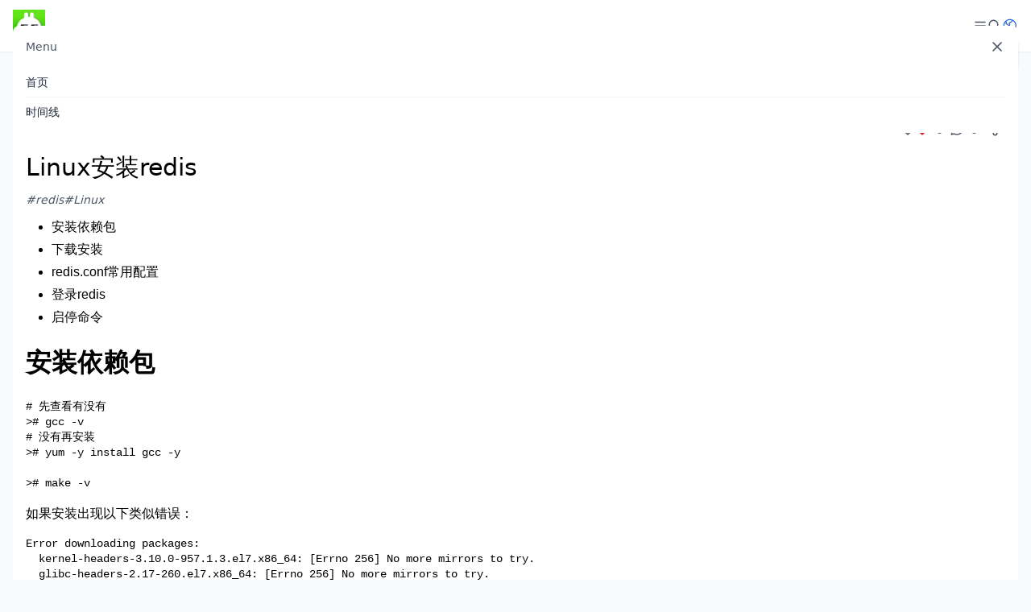

--- FILE ---
content_type: text/html
request_url: https://www.theboyaply.cn/archives/linux-install-redis
body_size: 8716
content:
<!doctype html>
<html lang="en-US">
  <head>
    
  <meta charset="UTF-8" />
  <meta http-equiv="X-UA-Compatible" content="IE=edge" />
  <meta name="viewport" content="width=device-width, initial-scale=1, maximum-scale=2" />
  <title>Linux安装redis - theboyaply</title>
  <link rel="preload" href="https://qiniuyun.theboyaply.cn/FmMUj8WPzFLEpF-GHsGTxnNzZIpm" as="image" />
  <link rel="stylesheet" href="/themes/theme-earth/assets/dist/style.css?v=1.14.0" />
  <script>
    window.i18nResources = {
      "jsModule.colorSchemeSwitcher.dark": `Dark`,
      "jsModule.colorSchemeSwitcher.light": `Light`,
      "jsModule.colorSchemeSwitcher.auto": `Auto`,
      "jsModule.share.qzone": `QQ Zone`,
      "jsModule.share.weibo": `Weibo`,
      "jsModule.share.douban": `Douban`,
      "jsModule.share.wechat": `WeChat`,
      "jsModule.share.native": `System`,
      "jsModule.share.windowTitle": `Share`,
      "jsModule.upvote.networkError": `Network request failed, please try again later`,
    };
  </script>
  <script src="/themes/theme-earth/assets/dist/main.iife.js?v=1.14.0"></script>
  <script>
    main.initColorScheme("system",true)
  </script>


    
      
    <link
      rel="stylesheet"
      href="/themes/theme-earth/assets/styles/github-markdown.css?v=1.14.0"
    />
  
    
  <meta content="Halo 2.22.3" name="generator"/><meta name="description" content="安装依赖包下载安装redis.conf常用配置登录redis启停命令安装依赖包#先查看有没有&amp;gt;#gcc-v#没有再安装&amp;gt;#yum-yinstallgcc-y&amp;gt;#make-v如果安装出现以下类似错误：Errordownloadingpackages:kernel-headers-3."/><!-- plugin-comment-widget start -->
<link rel="modulepreload" href="/plugins/PluginCommentWidget/assets/static/comment-widget.js?version=3.0.0">
<link rel="stylesheet" href="/plugins/PluginCommentWidget/assets/static/index.css?version=3.0.0" />
<!-- plugin-comment-widget end -->
<!-- PluginSearchWidget start -->
<script src="/plugins/PluginSearchWidget/assets/static/search-widget.iife.js?version=1.7.1" defer></script>
<link rel="stylesheet" href="/plugins/PluginSearchWidget/assets/static/style.css?version=1.7.1" />
<!-- PluginSearchWidget end -->
<!-- plugin-shiki start -->
<script type="module" src="/plugins/shiki/assets/static/shiki-code.js?version=1.1.0"></script>
<!-- plugin-shiki end -->
<script async defer src="/halo-tracker.js" data-group="content.halo.run" data-plural="posts" data-name="240"></script>
<link rel="icon" href="https://qiniuyun.theboyaply.cn/FmMUj8WPzFLEpF-GHsGTxnNzZIpm" />
</head>
  <body class="bg-slate-50 dark:bg-slate-900">
    <header
  id="header-menu"
  class="sticky top-0 z-10 flex h-16 bg-white py-3 shadow-sm transition-all dark:bg-gray-800"
  x-data="{ open : false }"
>
  <div class="mx-auto flex h-full w-full max-w-7xl justify-between px-4 lg:px-6">
    <div class="flex h-full items-center gap-6">
      <div class="mr-2 h-full">
        <a href="/" class="inline-flex h-full items-center">
          <img
            src="https://qiniuyun.theboyaply.cn/FmMUj8WPzFLEpF-GHsGTxnNzZIpm"
            alt="Logo"
            class="h-full w-auto"
          />
          
        </a>
      </div>
      <ul class="hidden items-center gap-8 sm:flex">
        <li
          class="relative cursor-pointer text-sm font-medium transition-all"
          x-data="dropdown"
          @mouseenter="open()"
          @mouseleave="close()"
        >
          <a
            class="text-gray-600 hover:text-blue-600 dark:text-slate-50 dark:hover:text-gray-300"
            href="/"
          >首页</a>
          
        </li>
        <li
          class="relative cursor-pointer text-sm font-medium transition-all"
          x-data="dropdown"
          @mouseenter="open()"
          @mouseleave="close()"
        >
          <a
            class="text-gray-600 hover:text-blue-600 dark:text-slate-50 dark:hover:text-gray-300"
            href="/archives"
            target="_blank"
          >时间线</a>
          
        </li>
      </ul>
    </div>
    <div class="flex items-center">
      <ul x-data="colorSchemeSwitcher" class="flex items-center gap-4">
        <li class="sm:hidden" x-on:click="open = true">
          <div class="i-tabler-menu-2 text-lg text-gray-600 hover:text-blue-600 dark:text-slate-100"></div>
        </li>
        <li
          x-data="dropdown"
          class="relative cursor-pointer transition-all"
          @mouseenter="open()"
          @mouseleave="close()"
        >
          <div
            class="cursor-pointer text-lg text-gray-600 transition-all hover:text-blue-600 dark:text-slate-100"
            :class="colorScheme.icon"
          ></div>
          <ul
            @mouseenter="open()"
            @mouseleave="close()"
            x-show="show"
            x-transition:enter="transition ease-out duration-100"
            x-transition:enter-start="transform opacity-0 scale-95"
            x-transition:enter-end="transform opacity-100 scale-100"
            x-transition:leave="transition ease-in duration-75"
            x-transition:leave-start="transform opacity-100 scale-100"
            x-transition:leave-end="transform opacity-0 scale-95"
            class="absolute right-0 z-10 mt-2 w-40 divide-y divide-gray-50 overflow-hidden rounded bg-white shadow dark:divide-slate-600 dark:bg-slate-700"
          >
            <template x-for="colorScheme in colorSchemes">
              <li
                class="flex w-full items-center gap-2 px-4 py-2 text-sm text-gray-600 hover:bg-gray-50 hover:text-blue-600 dark:text-slate-50 dark:hover:bg-slate-600 dark:hover:text-gray-300"
                @click="[main.setColorScheme(colorScheme.value,true),currentValue = colorScheme.value]"
              >
                <span :class="colorScheme.icon"></span>
                <span x-text="colorScheme.label"></span>
              </li>
            </template>
          </ul>
        </li>
        <!-- https://github.com/halo-sigs/plugin-search-widget -->
        <li>
          <a
            href="javascript:SearchWidget.open()"
            title="Search"
            class="text-gray-600 hover:text-blue-600 dark:text-slate-100"
          >
            <div class="i-tabler-search text-lg"></div>
          </a>
        </li>
        <li
          x-data="dropdown"
          class="relative cursor-pointer transition-all"
          @mouseenter="open()"
          @mouseleave="close()"
        >
          <div>
            <div class="size-5 text-gray-600 hover:text-blue-600 dark:text-slate-100">
              <img
                class="size-5 rounded-full"
                src="/themes/theme-earth/assets/images/default-avatar.svg"
                alt="Anonymous User"
              />
            </div>
            <ul
              @mouseenter="open()"
              @mouseleave="close()"
              x-show="show"
              x-transition:enter="transition ease-out duration-100"
              x-transition:enter-start="transform opacity-0 scale-95"
              x-transition:enter-end="transform opacity-100 scale-100"
              x-transition:leave="transition ease-in duration-75"
              x-transition:leave-start="transform opacity-100 scale-100"
              x-transition:leave-end="transform opacity-0 scale-95"
              class="absolute right-0 z-10 mt-2 w-40 divide-y divide-gray-50 overflow-hidden rounded bg-white shadow dark:divide-slate-600 dark:bg-slate-700"
            >
              
              
              <li
                class="flex w-full items-center text-left text-sm hover:bg-gray-50 dark:hover:bg-slate-600"
              >
                <a
                  class="size-full truncate px-4 py-2 text-gray-600 hover:text-blue-600 dark:text-slate-50 dark:hover:text-gray-300"
                  href="/login"
                  onclick="this.href = '/login?redirect_uri=' + encodeURIComponent(window.location.href)"
                >Login</a>
              </li>
            </ul>
          </div>
        </li>
      </ul>
    </div>
  </div>
  <div>
    <div
      class="fixed inset-0 z-50 bg-gray-800/40 opacity-100 backdrop-blur-sm dark:bg-black/80"
      aria-hidden="true"
      x-show="open"
      x-transition:enter="ease-in-out duration-300"
      x-transition:enter-start="opacity-0"
      x-transition:enter-end="opacity-100"
      x-transition:leave="ease-in-out duration-300"
      x-transition:leave-start="opacity-100"
      x-transition:leave-end="opacity-0"
    ></div>
    <div
      class="fixed inset-x-4 top-8 z-50 origin-top scale-100 rounded-lg bg-white p-4 dark:bg-slate-900"
      tabindex="-1"
      x-show="open"
      x-transition:enter="ease-out duration-200"
      x-transition:enter-start="opacity-0 translate-y-4 sm:translate-y-0 sm:scale-95"
      x-transition:enter-end="opacity-100 translate-y-0 sm:scale-100"
      x-transition:leave="ease-in duration-100"
      x-transition:leave-start="opacity-100 translate-y-0 sm:scale-100"
      x-transition:leave-end="opacity-0 translate-y-4 sm:translate-y-0 sm:scale-95"
      @click.outside="open = false"
    >
      <div class="flex flex-row-reverse items-center justify-between">
        <button
          class="i-tabler-x p-1 text-xl text-gray-600 dark:text-slate-300"
          type="button"
          tabindex="0"
          @click="open = false"
        ></button>
        <h2 class="text-sm font-medium text-gray-600 dark:text-slate-300">Menu</h2>
      </div>
      <nav class="mt-6">
        <ul class="-my-2 divide-y divide-gray-100 text-sm text-gray-800 dark:divide-slate-800 dark:text-slate-100">
          <li>
            <a
              class="flex items-center justify-between gap-1 py-2"
              href="/"
            >
              <span>首页</span>
            </a>
            
          </li>
          <li>
            <a
              class="flex items-center justify-between gap-1 py-2"
              href="/archives"
              target="_blank"
            >
              <span>时间线</span>
            </a>
            
          </li>
        </ul>
      </nav>
    </div>
  </div>
</header>

    
      
    
  
    
    
    <section
      class="mx-auto mt-6 grid max-w-7xl grid-cols-1 gap-6 px-4 md:grid-cols-[1fr_18rem] lg:px-6"
    >
      <div class="z-0 min-w-0">
        
    <div x-data="upvote('post','content.halo.run','posts')" class="rounded-xl bg-white p-4 dark:bg-slate-800">
      <div
        class="flex flex-col items-center justify-between gap-2 sm:flex-row" x-data="{name:&#39;240&#39;}"
      >
        <div class="flex w-full items-center justify-start gap-2">
          <a
            href="/authors/yangsenlin"
            title="theboyaply"
          >
            <img src="https://qiniuyun.theboyaply.cn/35a3cc48-ecce-46e1-bfb6-9f26096427f3-xelolndy.png" class="size-10 rounded-full" alt="theboyaply" />
          </a>
          <div class="flex flex-col gap-0.5">
            <a
              href="/authors/yangsenlin"
              title="theboyaply"
              class="text-sm font-semibold text-gray-900 hover:text-gray-600 dark:text-slate-100 dark:hover:text-slate-200"
            >theboyaply</a>
            <div class="flex items-center gap-2 text-xs font-light text-gray-600 dark:text-slate-100">
              <span>Published on 2022-01-05</span>
              <span class="text-gray-300 dark:text-slate-200">/</span>
              <span>608 Visits</span>
            </div>
          </div>
        </div>
        <div class="flex flex-row items-center gap-1.5 self-end">
          
          <div
            @click="handleUpvote(name)"
            class="group inline-flex cursor-pointer items-center rounded-lg"
          >
            <div
              class="inline-flex items-center justify-center rounded-full p-2 transition-all group-hover:bg-gray-100 dark:group-hover:bg-slate-700"
            >
              <div
                class="i-tabler-heart text-lg text-gray-600 group-hover:text-red-600 dark:text-slate-500"
                x-show="!upvoted(name)"
              ></div>
              <div class="i-tabler-heart-filled text-lg text-red-600" x-show="upvoted(name)"></div>
            </div>
            <span
              class="text-sm text-gray-600 group-hover:text-red-600 dark:text-slate-500"
              data-upvote-post-name="240"
            >0</span>
          </div>
          <a
            href="#comment"
            class="group inline-flex cursor-pointer items-center gap-0.5 rounded-lg"
          >
            <div
              class="inline-flex items-center justify-center rounded-full p-2 transition-all group-hover:bg-gray-100 dark:group-hover:bg-slate-700"
            >
              <div
                class="i-tabler-message-circle text-lg text-gray-600 group-hover:text-indigo-500 dark:text-slate-500"
              ></div>
            </div>
            <span
              class="text-sm text-gray-600 group-hover:text-indigo-500 dark:text-slate-500"
            >0</span>
          </a>

          <div
            class="group inline-flex cursor-pointer items-center gap-0.5 rounded-lg"
            @click="shareModal = true" x-data="share([&quot;wechat&quot;,&quot;x&quot;,&quot;telegram&quot;,&quot;facebook&quot;,&quot;qq&quot;,&quot;qzone&quot;,&quot;weibo&quot;,&quot;douban&quot;,&quot;native&quot;])"
          >
            <div
              class="inline-flex items-center justify-center rounded-full p-2 transition-all group-hover:bg-gray-100 dark:group-hover:bg-slate-700"
            >
              <div class="i-tabler-share text-lg text-gray-600 group-hover:text-green-500 dark:text-slate-500"></div>
            </div>
            <template x-teleport="body">
  <div>
    <div
      class="fixed inset-0 z-50 bg-gray-800/40 opacity-100 backdrop-blur-sm dark:bg-black/80"
      aria-hidden="true"
      x-show="shareModal"
      x-transition:enter="ease-in-out duration-300"
      x-transition:enter-start="opacity-0"
      x-transition:enter-end="opacity-100"
      x-transition:leave="ease-in-out duration-300"
      x-transition:leave-start="opacity-100"
      x-transition:leave-end="opacity-0"
    ></div>
    <div
      class="fixed inset-0 z-50 overflow-y-auto"
      tabindex="-1"
      x-show="shareModal"
      x-transition:enter="ease-out duration-200"
      x-transition:enter-start="opacity-0 translate-y-4 sm:translate-y-0 sm:scale-95"
      x-transition:enter-end="opacity-100 translate-y-0 sm:scale-100"
      x-transition:leave="ease-in duration-100"
      x-transition:leave-start="opacity-100 translate-y-0 sm:scale-100"
      x-transition:leave-end="opacity-0 translate-y-4 sm:translate-y-0 sm:scale-95"
    >
      <div class="flex min-h-full flex-col items-center justify-center p-4 text-center sm:p-0">
        <div
          @click.outside="shareModal = false"
          class="relative my-4 transform overflow-hidden rounded-lg bg-white p-4 text-left shadow-xl transition-all dark:bg-slate-800 dark:text-slate-100 sm:w-full sm:max-w-xl"
        >
          <h1 class="text-lg font-semibold">Share</h1>
          <div class="my-8">
            <div class="grid grid-cols-5 gap-6 sm:grid-cols-6">
              <template x-for="item in activeShareItems">
                <div class="inline-flex flex-col items-center justify-center gap-1.5 rounded-full">
                  <div
                    class="inline-flex size-12 cursor-pointer items-center justify-center rounded-full bg-gray-100 transition-all hover:bg-gray-200 dark:bg-slate-600 dark:text-slate-50 dark:hover:bg-slate-700 dark:hover:text-slate-100 sm:size-16"
                    @click="handleShare(item.id)"
                  >
                    <div class="text-xl text-gray-900 dark:text-slate-50" :class="item.icon"></div>
                  </div>
                  <div class="hidden text-xs text-gray-600 dark:text-slate-100 sm:block" x-text="item.name"></div>
                </div>
              </template>
            </div>
            <div class="mt-10">
              <div
                class="flex flex-wrap items-center justify-center gap-1 rounded-lg bg-gray-100 px-3 py-2 dark:bg-slate-700 sm:justify-between"
              >
                <div
                  class="flex-1 select-all truncate text-xs font-light text-gray-600 dark:text-slate-100"
                  x-text="permalink"
                ></div>
                <div
                  class="flex-none cursor-pointer select-none text-sm text-gray-600 hover:text-gray-900 dark:text-slate-400 dark:hover:text-slate-500"
                  @click="handleCopy" x-text="copied ? &#39;Copied&#39; : &#39;Copy&#39;"
                ></div>
              </div>
            </div>
          </div>
        </div>
        <div>
          <div
            @click="shareModal = false"
            class="group inline-flex items-center justify-center rounded-full bg-white p-1.5 dark:bg-slate-800"
          >
            <i
              class="i-tabler-x block text-gray-600 hover:text-gray-900 dark:text-slate-100 dark:hover:text-slate-500"
            ></i>
          </div>
        </div>
      </div>
    </div>
  </div>
</template>

          </div>
        </div>
      </div>
      <h1
        class="mt-3 text-3xl font-medium dark:text-slate-50"
      >Linux安装redis</h1>
      <div class="my-3 flex gap-2">
        <a
          href="/tags/redis"
          title="redis"
          class="cursor-pointer text-sm italic text-gray-600 hover:text-gray-900 dark:text-slate-400 dark:hover:text-slate-500"
        >#redis</a><a
          href="/tags/linux"
          title="Linux"
          class="cursor-pointer text-sm italic text-gray-600 hover:text-gray-900 dark:text-slate-400 dark:hover:text-slate-500"
        >#Linux</a>
      </div>
      <article
        id="content"
        class="!max-w-none break-words markdown-body"
      >    <style class="pjax" data-pjax>
    pre:has(code) {
        filter: blur(10px) !important;
        padding: 1rem !important;
    }
    </style>
<ul>
<li><a href="#安装依赖包">安装依赖包</a></li>
<li><a href="#下载安装">下载安装</a></li>
<li><a href="#redisconf常用配置">redis.conf常用配置</a></li>
<li><a href="#登录redis">登录redis</a></li>
<li><a href="#启停命令">启停命令</a></li>
</ul>
<h1 id="安装依赖包">安装依赖包</h1>
<shiki-code variant="mac" light-theme="github-dark" dark-theme="github-dark" font-size="0.875em"><pre><code class="language-shell"># 先查看有没有
&gt;# gcc -v
# 没有再安装
&gt;# yum -y install gcc -y

&gt;# make -v
</code></pre></shiki-code>
<p>如果安装出现以下类似错误：</p>
<shiki-code variant="mac" light-theme="github-dark" dark-theme="github-dark" font-size="0.875em"><pre><code class="language-shell">Error downloading packages:
  kernel-headers-3.10.0-957.1.3.el7.x86_64: [Errno 256] No more mirrors to try.
  glibc-headers-2.17-260.el7.x86_64: [Errno 256] No more mirrors to try.
  gcc-4.8.5-36.el7.x86_64: [Errno 256] No more mirrors to try.
  glibc-devel-2.17-260.el7.x86_64: [Errno 256] No more mirrors to try.
  cpp-4.8.5-36.el7.x86_64: [Errno 256] No more mirrors to try.
</code></pre></shiki-code>
<p>解决方案如下：</p>
<shiki-code variant="mac" light-theme="github-dark" dark-theme="github-dark" font-size="0.875em"><pre><code class="language-shell">&gt;# rm -rf /var/cache/yum/*
&gt;# yum clean all
&gt;# yum repolist
&gt;# yum -y install gcc -y
</code></pre></shiki-code>
<h1 id="下载安装">下载安装</h1>
<p><code>reids</code>官网下载地址：<a href="https://redis.io/download">https://redis.io/download</a></p>
<shiki-code variant="mac" light-theme="github-dark" dark-theme="github-dark" font-size="0.875em"><pre><code class="language-shell">&gt;# wget https://download.redis.io/releases/redis-6.2.4.tar.gz
&gt;# tar xzf redis-6.2.4.tar.gz
&gt;# cd redis-6.2.4
&gt;# make

......
......
Hint: It's a good idea to run 'make test' ;)

make[1]: Leaving directory `/data/redis/redis-6.2.4/src'
</code></pre></shiki-code>
<p>执行完 <code>make</code> 命令后，<code>redis-6.2.4</code> 的 <code>src</code> 目录下会出现编译后的 <code>redis</code> 服务程序 <code>redis-server</code>，还有用于测试的客户端程序 <code>redis-cli</code>：</p>
<p>启动 <code>redis</code> 服务：</p>
<shiki-code variant="mac" light-theme="github-dark" dark-theme="github-dark" font-size="0.875em"><pre><code class="language-shell">&gt;# cd src
&gt;# ./redis-server
</code></pre></shiki-code>
<p>注意这种方式启动 <code>redis</code> 使用的是默认配置。也可以通过启动参数告诉 <code>redis</code> 使用指定配置文件使用下面命令启动。</p>
<shiki-code variant="mac" light-theme="github-dark" dark-theme="github-dark" font-size="0.875em"><pre><code class="language-shell">&gt;# cd src
&gt;# ./redis-server ../redis.conf
</code></pre></shiki-code>
<p><code>redis.conf</code>是一个默认的配置文件。我们可以根据需要使用自己的配置文件。</p>
<p>启动 <code>redis</code> 服务进程后，就可以使用测试客户端程序 <code>redis-cli</code> 和 <code>redis</code> 服务交互了。 比如：</p>
<shiki-code variant="mac" light-theme="github-dark" dark-theme="github-dark" font-size="0.875em"><pre><code class="language-shell">&gt;# cd src
&gt;# ./redis-cli 
127.0.0.1:6379&gt; get name
(nil)
127.0.0.1:6379&gt; set name tom
OK
127.0.0.1:6379&gt; get name
"tom"
127.0.0.1:6379&gt; exit
</code></pre></shiki-code>
<h1 id="redisconf常用配置">redis.conf常用配置</h1>
<blockquote>
<p>更详细的配置可参考这里：<a href="https://www.runoob.com/redis/redis-conf.html">https://www.runoob.com/redis/redis-conf.html</a></p>
</blockquote>
<p><code>bind</code>：绑定客户端<code>IP</code>，注释则表示所有<code>IP</code>都可连接。</p>
<p><code>protected-mode</code>：<code>yes|no</code>。是否开启保护模式。针对外部客户端的，如果没有配置密码或指定<code>bind</code>，那么需要将这设置为<code>no</code>，外部客户端才能连接<code>reids</code>。</p>
<p><code>port</code>：端口。</p>
<p><code>requirepass</code>：密码，如果注释则表示连接时不用输入密码。设置密码后<code>redis-cli</code>需要使用<code>auth pwd</code>登录才能正常使用。</p>
<p><code>daemonize</code>：<code>yes|no</code>。是否开启守护进程。一般来说，如果需要后台启动<code>redis</code>，都将这个值设置为<code>yes</code>，然后指定配置文件启动<code>redis</code>。</p>
<h1 id="登录redis">登录redis</h1>
<p><strong>无密码登录</strong></p>
<shiki-code variant="mac" light-theme="github-dark" dark-theme="github-dark" font-size="0.875em"><pre><code class="language-shell"># ./redis-cli
</code></pre></shiki-code>
<p><strong>使用密码端口登录命令</strong></p>
<shiki-code variant="mac" light-theme="github-dark" dark-theme="github-dark" font-size="0.875em"><pre><code class="language-shell"># ./redis-cli -p 6379 -a root123
</code></pre></shiki-code>
<p><strong>在远程登录redis</strong></p>
<shiki-code variant="mac" light-theme="github-dark" dark-theme="github-dark" font-size="0.875em"><pre><code class="language-shell"># ./redis-cli -h host -p port -a password
</code></pre></shiki-code>
<p><strong>先进入redis再登录</strong></p>
<shiki-code variant="mac" light-theme="github-dark" dark-theme="github-dark" font-size="0.875em"><pre><code class="language-shell"># ./redis-cli
127.0.0.1:6379&gt; AUTH PASSWORD 
</code></pre></shiki-code>
<h1 id="启停命令">启停命令</h1>
<p>查看是否在运行：</p>
<shiki-code variant="mac" light-theme="github-dark" dark-theme="github-dark" font-size="0.875em"><pre><code class="language-shell"># ps -ef | grep redis
root     31100     1  0 19:44 ?        00:00:00 ./redis-server *:6379
root     31733 18453  0 19:55 pts/1    00:00:00 grep --color=auto redis
</code></pre></shiki-code>
<p>启动（redis的src目录下）：</p>
<shiki-code variant="mac" light-theme="github-dark" dark-theme="github-dark" font-size="0.875em"><pre><code class="language-shell">&gt;# ./redis-server ../redis.conf
</code></pre></shiki-code>
<p>停止（redis的src目录下）：</p>
<shiki-code variant="mac" light-theme="github-dark" dark-theme="github-dark" font-size="0.875em"><pre><code class="language-shell">&gt;# ./redis-cli shutdown
</code></pre></shiki-code>
<p>如果设置了密码，那么需要先使用<code>redis-cli</code>登录<code>redis</code>，然后在<code>redis-cli</code>里面输入<code>shutdown</code>来停止服务。</p>
<p>-- end --</p>
</article>
      <div
        class="mt-10 flex flex-col sm:flex-row sm:justify-between"
      >
        <div class="flex justify-start">
          <a
            role="navigation"
            class="group inline-flex items-center gap-2 truncate text-sm text-gray-600 hover:text-gray-900 dark:text-slate-100 dark:hover:text-slate-200"
            href="/archives/linux-install-node"
            title="Linux安装node"
          >
            <span class="i-tabler-chevron-left translate-x-1 text-lg transition-all group-hover:-translate-x-0"></span>
            <span>Linux安装node</span>
          </a>
        </div>
        <div class="flex justify-end">
          <a
            role="navigation"
            class="group inline-flex items-center gap-2 truncate text-sm text-gray-600 hover:text-gray-900 dark:text-slate-100 dark:hover:text-slate-200"
            href="/archives/linux-install-mysql57"
            title="Linux安装MySQL5.7"
          >
            <span>Linux安装MySQL5.7</span>
            <span class="i-tabler-chevron-right -translate-x-1 text-lg transition-all group-hover:translate-x-0"></span>
          </a>
        </div>
      </div>
      <hr class="my-10 dark:border-slate-700" />
      <div id="comment">
        <h2 class="mb-2 text-base font-medium text-gray-900 dark:text-slate-50">Comment</h2>
        <div id="comment-content-halo-run-Post-240"></div>
<script type="module" data-pjax>
  import { init } from "/plugins/PluginCommentWidget/assets/static/comment-widget.js?version=3.0.0";
  init(
    "#comment-content-halo-run-Post-240",
    {
      group: "content.halo.run",
      kind: "Post",
      name: "240",
    }
  );
</script>

      </div>
    </div>
  
      </div>
      
        
    <aside class="z-0 hidden w-72 flex-col gap-6 md:flex">
  
    
      
    <div
      class="toc-container sticky top-20 z-[5] w-full cursor-pointer rounded-xl bg-white p-3 shadow transition-all duration-500 hover:shadow-md dark:bg-slate-800"
    >
      <h2 class="inline-flex items-center gap-2 text-base dark:text-slate-50">
        <span class="i-tabler-list text-lg"></span>
        Table of Contents
      </h2>
      <div class="toc mt-2 max-h-64 overflow-auto"></div>
    </div>
  
    
    
      
        <div
  class="w-full overflow-hidden rounded-xl bg-white p-3 shadow transition-all duration-500 hover:shadow-md dark:bg-slate-800"
>
  <div class="flex flex-col items-center justify-center gap-4">
    
    <div><h1 class="text-2xl font-medium dark:text-slate-50">theboyaply</h1></div>
    <div>
      <p class="text-center text-sm text-gray-700 dark:text-slate-300">学，就硬学！</p>
    </div>
    <div class="grid grid-cols-4 gap-5">
      <div class="inline-flex flex-col items-center">
        <span class="text-xl font-medium tabular-nums text-gray-900 dark:text-slate-100">
          <number-formatter value="186" />
        </span>
        <span
          class="text-xs font-light text-gray-600 dark:text-slate-300"
        >Posts</span>
      </div>
      <div class="inline-flex flex-col items-center">
        <span class="text-xl font-medium tabular-nums text-gray-900 dark:text-slate-100">
          <number-formatter value="13" />
        </span>
        <span
          class="text-xs font-light text-gray-600 dark:text-slate-300"
        >Categories</span>
      </div>
      <div class="inline-flex flex-col items-center">
        <span class="text-xl font-medium tabular-nums text-gray-900 dark:text-slate-100">
          <number-formatter value="6" />
        </span>
        <span
          class="text-xs font-light text-gray-600 dark:text-slate-300"
        >Comments</span>
      </div>
      <div class="inline-flex flex-col items-center">
        <span class="text-xl font-medium tabular-nums text-gray-900 dark:text-slate-100">
          <number-formatter value="124554" />
        </span>
        <span
          class="text-xs font-light text-gray-600 dark:text-slate-300"
        >Visits</span>
      </div>
    </div>
    <div class="flex flex-wrap items-center justify-center gap-4">
      
    </div>
  </div>
</div>

      
    
      
        <div
  class="w-full overflow-hidden rounded-xl bg-white p-3 shadow transition-all duration-500 hover:shadow-md dark:bg-slate-800"
>
  <h2 class="inline-flex items-center gap-2 text-base dark:text-slate-50">
    <span class="i-tabler-category text-lg"></span>
    Categories
  </h2>
  <div class="mt-2">
    <ul class="space-y-1">
      <li>
    <a
      href="/categories/java"
      title="Java"
      class="group flex items-center justify-between rounded px-2 py-1 transition-all hover:bg-gray-100 dark:hover:bg-slate-700"
    >
      <span class="text-sm opacity-80 dark:text-slate-50">Java</span>
      <span
        class="rounded bg-gray-100 px-1 py-0.5 text-xs tabular-nums opacity-70 group-hover:bg-white dark:bg-slate-600 dark:text-slate-50 dark:group-hover:bg-slate-500"
      >18</span>
    </a>
    
  </li><li>
    <a
      href="/categories/essay"
      title="Essay"
      class="group flex items-center justify-between rounded px-2 py-1 transition-all hover:bg-gray-100 dark:hover:bg-slate-700"
    >
      <span class="text-sm opacity-80 dark:text-slate-50">Essay</span>
      <span
        class="rounded bg-gray-100 px-1 py-0.5 text-xs tabular-nums opacity-70 group-hover:bg-white dark:bg-slate-600 dark:text-slate-50 dark:group-hover:bg-slate-500"
      >1</span>
    </a>
    
  </li><li>
    <a
      href="/categories/docker"
      title="Docker"
      class="group flex items-center justify-between rounded px-2 py-1 transition-all hover:bg-gray-100 dark:hover:bg-slate-700"
    >
      <span class="text-sm opacity-80 dark:text-slate-50">Docker</span>
      <span
        class="rounded bg-gray-100 px-1 py-0.5 text-xs tabular-nums opacity-70 group-hover:bg-white dark:bg-slate-600 dark:text-slate-50 dark:group-hover:bg-slate-500"
      >13</span>
    </a>
    
  </li><li>
    <a
      href="/categories/all-tears"
      title="踩坑记录"
      class="group flex items-center justify-between rounded px-2 py-1 transition-all hover:bg-gray-100 dark:hover:bg-slate-700"
    >
      <span class="text-sm opacity-80 dark:text-slate-50">踩坑记录</span>
      <span
        class="rounded bg-gray-100 px-1 py-0.5 text-xs tabular-nums opacity-70 group-hover:bg-white dark:bg-slate-600 dark:text-slate-50 dark:group-hover:bg-slate-500"
      >20</span>
    </a>
    
  </li><li>
    <a
      href="/categories/maven"
      title="Maven"
      class="group flex items-center justify-between rounded px-2 py-1 transition-all hover:bg-gray-100 dark:hover:bg-slate-700"
    >
      <span class="text-sm opacity-80 dark:text-slate-50">Maven</span>
      <span
        class="rounded bg-gray-100 px-1 py-0.5 text-xs tabular-nums opacity-70 group-hover:bg-white dark:bg-slate-600 dark:text-slate-50 dark:group-hover:bg-slate-500"
      >10</span>
    </a>
    
  </li><li>
    <a
      href="/categories/k8s"
      title="Kubernetes"
      class="group flex items-center justify-between rounded px-2 py-1 transition-all hover:bg-gray-100 dark:hover:bg-slate-700"
    >
      <span class="text-sm opacity-80 dark:text-slate-50">Kubernetes</span>
      <span
        class="rounded bg-gray-100 px-1 py-0.5 text-xs tabular-nums opacity-70 group-hover:bg-white dark:bg-slate-600 dark:text-slate-50 dark:group-hover:bg-slate-500"
      >18</span>
    </a>
    
  </li><li>
    <a
      href="/categories/oracle"
      title="Oracle"
      class="group flex items-center justify-between rounded px-2 py-1 transition-all hover:bg-gray-100 dark:hover:bg-slate-700"
    >
      <span class="text-sm opacity-80 dark:text-slate-50">Oracle</span>
      <span
        class="rounded bg-gray-100 px-1 py-0.5 text-xs tabular-nums opacity-70 group-hover:bg-white dark:bg-slate-600 dark:text-slate-50 dark:group-hover:bg-slate-500"
      >1</span>
    </a>
    
  </li><li>
    <a
      href="/categories/tomcat"
      title="Tomcat"
      class="group flex items-center justify-between rounded px-2 py-1 transition-all hover:bg-gray-100 dark:hover:bg-slate-700"
    >
      <span class="text-sm opacity-80 dark:text-slate-50">Tomcat</span>
      <span
        class="rounded bg-gray-100 px-1 py-0.5 text-xs tabular-nums opacity-70 group-hover:bg-white dark:bg-slate-600 dark:text-slate-50 dark:group-hover:bg-slate-500"
      >1</span>
    </a>
    
  </li><li>
    <a
      href="/categories/javascript"
      title="JavaScript"
      class="group flex items-center justify-between rounded px-2 py-1 transition-all hover:bg-gray-100 dark:hover:bg-slate-700"
    >
      <span class="text-sm opacity-80 dark:text-slate-50">JavaScript</span>
      <span
        class="rounded bg-gray-100 px-1 py-0.5 text-xs tabular-nums opacity-70 group-hover:bg-white dark:bg-slate-600 dark:text-slate-50 dark:group-hover:bg-slate-500"
      >79</span>
    </a>
    
  </li><li>
    <a
      href="/categories/es6"
      title="ES6"
      class="group flex items-center justify-between rounded px-2 py-1 transition-all hover:bg-gray-100 dark:hover:bg-slate-700"
    >
      <span class="text-sm opacity-80 dark:text-slate-50">ES6</span>
      <span
        class="rounded bg-gray-100 px-1 py-0.5 text-xs tabular-nums opacity-70 group-hover:bg-white dark:bg-slate-600 dark:text-slate-50 dark:group-hover:bg-slate-500"
      >23</span>
    </a>
    
  </li><li>
    <a
      href="/categories/vscode"
      title="vscode"
      class="group flex items-center justify-between rounded px-2 py-1 transition-all hover:bg-gray-100 dark:hover:bg-slate-700"
    >
      <span class="text-sm opacity-80 dark:text-slate-50">vscode</span>
      <span
        class="rounded bg-gray-100 px-1 py-0.5 text-xs tabular-nums opacity-70 group-hover:bg-white dark:bg-slate-600 dark:text-slate-50 dark:group-hover:bg-slate-500"
      >2</span>
    </a>
    
  </li><li>
    <a
      href="/categories/node"
      title="Node"
      class="group flex items-center justify-between rounded px-2 py-1 transition-all hover:bg-gray-100 dark:hover:bg-slate-700"
    >
      <span class="text-sm opacity-80 dark:text-slate-50">Node</span>
      <span
        class="rounded bg-gray-100 px-1 py-0.5 text-xs tabular-nums opacity-70 group-hover:bg-white dark:bg-slate-600 dark:text-slate-50 dark:group-hover:bg-slate-500"
      >1</span>
    </a>
    
  </li><li>
    <a
      href="/categories/vue"
      title="Vue"
      class="group flex items-center justify-between rounded px-2 py-1 transition-all hover:bg-gray-100 dark:hover:bg-slate-700"
    >
      <span class="text-sm opacity-80 dark:text-slate-50">Vue</span>
      <span
        class="rounded bg-gray-100 px-1 py-0.5 text-xs tabular-nums opacity-70 group-hover:bg-white dark:bg-slate-600 dark:text-slate-50 dark:group-hover:bg-slate-500"
      >1</span>
    </a>
    
  </li>
    </ul>
  </div>
</div>

      
    
      
        <div
  class="w-full overflow-hidden rounded-xl bg-white p-3 shadow transition-all duration-500 hover:shadow-md dark:bg-slate-800"
>
  <div class="flex items-center justify-between">
    <h2 class="inline-flex items-center gap-2 text-base dark:text-slate-50">
      <span class="i-tabler-tags text-lg"></span>
      Tags
    </h2>
    <a
      class="group inline-flex items-center gap-2 text-sm text-gray-600 transition-all hover:text-gray-900 dark:text-slate-400 dark:hover:text-slate-300"
      href="/tags"
    >
      <span>More</span>
      <span class="i-tabler-chevron-right -translate-x-1 text-lg transition-all group-hover:translate-x-0"></span>
    </a>
  </div>
  <div class="mt-2 flex flex-wrap gap-2">
    <a
      href="/tags/java"
      title="java"
      class="inline-flex items-center gap-x-1.5 rounded-full border border-gray-200 bg-white px-2.5 py-1 text-xs font-medium text-gray-800 shadow-sm hover:border-indigo-400 dark:border-slate-800 dark:bg-slate-700 dark:text-slate-200 dark:hover:border-indigo-200"
    >
      #java
      <sup>20</sup>
    </a><a
      href="/tags/k8s"
      title="k8s"
      class="inline-flex items-center gap-x-1.5 rounded-full border border-gray-200 bg-white px-2.5 py-1 text-xs font-medium text-gray-800 shadow-sm hover:border-indigo-400 dark:border-slate-800 dark:bg-slate-700 dark:text-slate-200 dark:hover:border-indigo-200"
    >
      #k8s
      <sup>18</sup>
    </a><a
      href="/tags/oracle"
      title="oracle"
      class="inline-flex items-center gap-x-1.5 rounded-full border border-gray-200 bg-white px-2.5 py-1 text-xs font-medium text-gray-800 shadow-sm hover:border-indigo-400 dark:border-slate-800 dark:bg-slate-700 dark:text-slate-200 dark:hover:border-indigo-200"
    >
      #oracle
      <sup>1</sup>
    </a><a
      href="/tags/tomcat"
      title="tomcat"
      class="inline-flex items-center gap-x-1.5 rounded-full border border-gray-200 bg-white px-2.5 py-1 text-xs font-medium text-gray-800 shadow-sm hover:border-indigo-400 dark:border-slate-800 dark:bg-slate-700 dark:text-slate-200 dark:hover:border-indigo-200"
    >
      #tomcat
      <sup>1</sup>
    </a><a
      href="/tags/%E5%B8%B8%E8%A7%81%E9%97%AE%E9%A2%98"
      title="常见问题"
      class="inline-flex items-center gap-x-1.5 rounded-full border border-gray-200 bg-white px-2.5 py-1 text-xs font-medium text-gray-800 shadow-sm hover:border-indigo-400 dark:border-slate-800 dark:bg-slate-700 dark:text-slate-200 dark:hover:border-indigo-200"
    >
      #常见问题
      <sup>5</sup>
    </a><a
      href="/tags/springboot"
      title="springboot"
      class="inline-flex items-center gap-x-1.5 rounded-full border border-gray-200 bg-white px-2.5 py-1 text-xs font-medium text-gray-800 shadow-sm hover:border-indigo-400 dark:border-slate-800 dark:bg-slate-700 dark:text-slate-200 dark:hover:border-indigo-200"
    >
      #springboot
      <sup>1</sup>
    </a><a
      href="/tags/javascript"
      title="javascript"
      class="inline-flex items-center gap-x-1.5 rounded-full border border-gray-200 bg-white px-2.5 py-1 text-xs font-medium text-gray-800 shadow-sm hover:border-indigo-400 dark:border-slate-800 dark:bg-slate-700 dark:text-slate-200 dark:hover:border-indigo-200"
    >
      #javascript
      <sup>79</sup>
    </a><a
      href="/tags/%E5%89%8D%E7%AB%AF"
      title="前端"
      class="inline-flex items-center gap-x-1.5 rounded-full border border-gray-200 bg-white px-2.5 py-1 text-xs font-medium text-gray-800 shadow-sm hover:border-indigo-400 dark:border-slate-800 dark:bg-slate-700 dark:text-slate-200 dark:hover:border-indigo-200"
    >
      #前端
      <sup>105</sup>
    </a><a
      href="/tags/vscode"
      title="vscode"
      class="inline-flex items-center gap-x-1.5 rounded-full border border-gray-200 bg-white px-2.5 py-1 text-xs font-medium text-gray-800 shadow-sm hover:border-indigo-400 dark:border-slate-800 dark:bg-slate-700 dark:text-slate-200 dark:hover:border-indigo-200"
    >
      #vscode
      <sup>2</sup>
    </a><a
      href="/tags/%E5%BC%80%E5%8F%91%E5%B7%A5%E5%85%B7"
      title="开发工具"
      class="inline-flex items-center gap-x-1.5 rounded-full border border-gray-200 bg-white px-2.5 py-1 text-xs font-medium text-gray-800 shadow-sm hover:border-indigo-400 dark:border-slate-800 dark:bg-slate-700 dark:text-slate-200 dark:hover:border-indigo-200"
    >
      #开发工具
      <sup>2</sup>
    </a><a
      href="/tags/es6"
      title="es6"
      class="inline-flex items-center gap-x-1.5 rounded-full border border-gray-200 bg-white px-2.5 py-1 text-xs font-medium text-gray-800 shadow-sm hover:border-indigo-400 dark:border-slate-800 dark:bg-slate-700 dark:text-slate-200 dark:hover:border-indigo-200"
    >
      #es6
      <sup>23</sup>
    </a><a
      href="/tags/ftp"
      title="ftp"
      class="inline-flex items-center gap-x-1.5 rounded-full border border-gray-200 bg-white px-2.5 py-1 text-xs font-medium text-gray-800 shadow-sm hover:border-indigo-400 dark:border-slate-800 dark:bg-slate-700 dark:text-slate-200 dark:hover:border-indigo-200"
    >
      #ftp
      <sup>1</sup>
    </a><a
      href="/tags/nfs"
      title="nfs"
      class="inline-flex items-center gap-x-1.5 rounded-full border border-gray-200 bg-white px-2.5 py-1 text-xs font-medium text-gray-800 shadow-sm hover:border-indigo-400 dark:border-slate-800 dark:bg-slate-700 dark:text-slate-200 dark:hover:border-indigo-200"
    >
      #nfs
      <sup>1</sup>
    </a><a
      href="/tags/nginx"
      title="nginx"
      class="inline-flex items-center gap-x-1.5 rounded-full border border-gray-200 bg-white px-2.5 py-1 text-xs font-medium text-gray-800 shadow-sm hover:border-indigo-400 dark:border-slate-800 dark:bg-slate-700 dark:text-slate-200 dark:hover:border-indigo-200"
    >
      #nginx
      <sup>1</sup>
    </a><a
      href="/tags/node"
      title="node"
      class="inline-flex items-center gap-x-1.5 rounded-full border border-gray-200 bg-white px-2.5 py-1 text-xs font-medium text-gray-800 shadow-sm hover:border-indigo-400 dark:border-slate-800 dark:bg-slate-700 dark:text-slate-200 dark:hover:border-indigo-200"
    >
      #node
      <sup>2</sup>
    </a><a
      href="/tags/redis"
      title="redis"
      class="inline-flex items-center gap-x-1.5 rounded-full border border-gray-200 bg-white px-2.5 py-1 text-xs font-medium text-gray-800 shadow-sm hover:border-indigo-400 dark:border-slate-800 dark:bg-slate-700 dark:text-slate-200 dark:hover:border-indigo-200"
    >
      #redis
      <sup>1</sup>
    </a><a
      href="/tags/mysql"
      title="mysql"
      class="inline-flex items-center gap-x-1.5 rounded-full border border-gray-200 bg-white px-2.5 py-1 text-xs font-medium text-gray-800 shadow-sm hover:border-indigo-400 dark:border-slate-800 dark:bg-slate-700 dark:text-slate-200 dark:hover:border-indigo-200"
    >
      #mysql
      <sup>3</sup>
    </a><a
      href="/tags/npm"
      title="npm"
      class="inline-flex items-center gap-x-1.5 rounded-full border border-gray-200 bg-white px-2.5 py-1 text-xs font-medium text-gray-800 shadow-sm hover:border-indigo-400 dark:border-slate-800 dark:bg-slate-700 dark:text-slate-200 dark:hover:border-indigo-200"
    >
      #npm
      <sup>1</sup>
    </a><a
      href="/tags/webservice"
      title="webservice"
      class="inline-flex items-center gap-x-1.5 rounded-full border border-gray-200 bg-white px-2.5 py-1 text-xs font-medium text-gray-800 shadow-sm hover:border-indigo-400 dark:border-slate-800 dark:bg-slate-700 dark:text-slate-200 dark:hover:border-indigo-200"
    >
      #webservice
      <sup>1</sup>
    </a><a
      href="/tags/wsimport"
      title="wsimport"
      class="inline-flex items-center gap-x-1.5 rounded-full border border-gray-200 bg-white px-2.5 py-1 text-xs font-medium text-gray-800 shadow-sm hover:border-indigo-400 dark:border-slate-800 dark:bg-slate-700 dark:text-slate-200 dark:hover:border-indigo-200"
    >
      #wsimport
      <sup>1</sup>
    </a><a
      href="/tags/vue"
      title="vue"
      class="inline-flex items-center gap-x-1.5 rounded-full border border-gray-200 bg-white px-2.5 py-1 text-xs font-medium text-gray-800 shadow-sm hover:border-indigo-400 dark:border-slate-800 dark:bg-slate-700 dark:text-slate-200 dark:hover:border-indigo-200"
    >
      #vue
      <sup>1</sup>
    </a><a
      href="/tags/elementui"
      title="element ui"
      class="inline-flex items-center gap-x-1.5 rounded-full border border-gray-200 bg-white px-2.5 py-1 text-xs font-medium text-gray-800 shadow-sm hover:border-indigo-400 dark:border-slate-800 dark:bg-slate-700 dark:text-slate-200 dark:hover:border-indigo-200"
    >
      #element ui
      <sup>1</sup>
    </a><a
      href="/tags/maven"
      title="maven"
      class="inline-flex items-center gap-x-1.5 rounded-full border border-gray-200 bg-white px-2.5 py-1 text-xs font-medium text-gray-800 shadow-sm hover:border-indigo-400 dark:border-slate-800 dark:bg-slate-700 dark:text-slate-200 dark:hover:border-indigo-200"
    >
      #maven
      <sup>11</sup>
    </a><a
      href="/tags/docker"
      title="docker"
      class="inline-flex items-center gap-x-1.5 rounded-full border border-gray-200 bg-white px-2.5 py-1 text-xs font-medium text-gray-800 shadow-sm hover:border-indigo-400 dark:border-slate-800 dark:bg-slate-700 dark:text-slate-200 dark:hover:border-indigo-200"
    >
      #docker
      <sup>13</sup>
    </a><a
      href="/tags/jenkins"
      title="jenkins"
      class="inline-flex items-center gap-x-1.5 rounded-full border border-gray-200 bg-white px-2.5 py-1 text-xs font-medium text-gray-800 shadow-sm hover:border-indigo-400 dark:border-slate-800 dark:bg-slate-700 dark:text-slate-200 dark:hover:border-indigo-200"
    >
      #jenkins
      <sup>1</sup>
    </a><a
      href="/tags/gitlab"
      title="gitlab"
      class="inline-flex items-center gap-x-1.5 rounded-full border border-gray-200 bg-white px-2.5 py-1 text-xs font-medium text-gray-800 shadow-sm hover:border-indigo-400 dark:border-slate-800 dark:bg-slate-700 dark:text-slate-200 dark:hover:border-indigo-200"
    >
      #gitlab
      <sup>0</sup>
    </a><a
      href="/tags/linux"
      title="Linux"
      class="inline-flex items-center gap-x-1.5 rounded-full border border-gray-200 bg-white px-2.5 py-1 text-xs font-medium text-gray-800 shadow-sm hover:border-indigo-400 dark:border-slate-800 dark:bg-slate-700 dark:text-slate-200 dark:hover:border-indigo-200"
    >
      #Linux
      <sup>15</sup>
    </a>
  </div>
</div>

      
    
  
</aside>
  
      
      
    </section>
    <footer class="mt-10 bg-white py-8 dark:bg-slate-800">
  <div class="mx-auto max-w-7xl px-4 sm:flex sm:items-center sm:justify-between lg:px-6">
    <a href="/" class="mb-4 flex items-center justify-center sm:mb-0 sm:justify-start">
      <img
        src="https://qiniuyun.theboyaply.cn/FmMUj8WPzFLEpF-GHsGTxnNzZIpm"
        class="mr-3 size-8"
        alt="theboyaply"
      />
      <span
        class="self-center whitespace-nowrap text-2xl font-semibold dark:text-slate-50"
      >theboyaply</span>
    </a>
    

    
  


  </div>
  <hr class="my-6 border-gray-100 dark:border-slate-700 sm:mx-auto lg:my-8" />
  <div class="space-y-1">
    
    
    <span class="mx-auto block max-w-7xl px-4 text-center text-sm text-gray-500 dark:text-slate-300 lg:px-6">
      ©
      2026
      <a href="/" class="hover:underline">theboyaply</a>. All Rights Reserved. Powered by
      <a href="https://halo.run" class="hover:underline" target="_blank">Halo</a>.
    </span>
    <span class="mx-auto block max-w-7xl px-4 text-center text-sm text-gray-500 dark:text-slate-300 lg:px-6">
      <div style="width:300px;margin:0 auto; padding:20px 0;">
<a target="_blank"  
 href="https://beian.miit.gov.cn" style="display:inline-block;text-decoration:none;height:20px;line-height:20px;">湘ICP备19009291号</a>

<a target="_blank"  
 href="http://www.beian.gov.cn/portal/registerSystemInfo?recordcode=43312402001034" style="display:inline-block;text-decoration:none;height:20px;line-height:20px;"><img src="" style="float:left;"/><p style="float:left;height:20px;line-height:20px;margin: 0px 0px 0px 5px; color:#939393;"><img src="https://qiniuyun.theboyaply.cn/FinEALw7ifYIV2baxOAzDe1ctz1S" style="float:left;"/>湘公网安备 43312402001034号</p></a>
 </div>
		 
    </span>
  </div>
</footer>



    
      
    <script>
      main.generateToc();
    </script>
  
    

    <button
      type="button"
      id="btn-scroll-to-top"
      aria-label="Back to Top"
      class="fixed bottom-5 right-5 flex items-center justify-center rounded-full bg-white p-3 opacity-0 shadow transition-all duration-300 hover:opacity-70 hover:shadow-lg dark:bg-slate-600 lg:bottom-10 lg:right-10"
    >
      <span class="i-tabler-chevron-up text-2xl text-gray-600 dark:text-slate-200"></span>
    </button>
  </body>
</html>


--- FILE ---
content_type: text/css
request_url: https://www.theboyaply.cn/themes/theme-earth/assets/dist/style.css?v=1.14.0
body_size: 22841
content:
*,:before,:after,::backdrop{--tw-border-spacing-x:0;--tw-border-spacing-y:0;--tw-translate-x:0;--tw-translate-y:0;--tw-rotate:0;--tw-skew-x:0;--tw-skew-y:0;--tw-scale-x:1;--tw-scale-y:1;--tw-pan-x: ;--tw-pan-y: ;--tw-pinch-zoom: ;--tw-scroll-snap-strictness:proximity;--tw-gradient-from-position: ;--tw-gradient-via-position: ;--tw-gradient-to-position: ;--tw-ordinal: ;--tw-slashed-zero: ;--tw-numeric-figure: ;--tw-numeric-spacing: ;--tw-numeric-fraction: ;--tw-ring-inset: ;--tw-ring-offset-width:0px;--tw-ring-offset-color:#fff;--tw-ring-color:#3b82f680;--tw-ring-offset-shadow:0 0 #0000;--tw-ring-shadow:0 0 #0000;--tw-shadow:0 0 #0000;--tw-shadow-colored:0 0 #0000;--tw-blur: ;--tw-brightness: ;--tw-contrast: ;--tw-grayscale: ;--tw-hue-rotate: ;--tw-invert: ;--tw-saturate: ;--tw-sepia: ;--tw-drop-shadow: ;--tw-backdrop-blur: ;--tw-backdrop-brightness: ;--tw-backdrop-contrast: ;--tw-backdrop-grayscale: ;--tw-backdrop-hue-rotate: ;--tw-backdrop-invert: ;--tw-backdrop-opacity: ;--tw-backdrop-saturate: ;--tw-backdrop-sepia: ;--tw-contain-size: ;--tw-contain-layout: ;--tw-contain-paint: ;--tw-contain-style: }*,:before,:after{box-sizing:border-box;border:0 solid #e5e7eb}:before,:after{--tw-content:""}html,:host{-webkit-text-size-adjust:100%;tab-size:4;font-feature-settings:normal;font-variation-settings:normal;-webkit-tap-highlight-color:transparent;font-family:ui-sans-serif,system-ui,sans-serif,Apple Color Emoji,Segoe UI Emoji,Segoe UI Symbol,Noto Color Emoji;line-height:1.5}body{line-height:inherit;margin:0}hr{height:0;color:inherit;border-top-width:1px}abbr:where([title]){-webkit-text-decoration:underline dotted;text-decoration:underline dotted}h1,h2,h3,h4,h5,h6{font-size:inherit;font-weight:inherit}a{color:inherit;-webkit-text-decoration:inherit;text-decoration:inherit}b,strong{font-weight:bolder}code,kbd,samp,pre{font-feature-settings:normal;font-variation-settings:normal;font-family:ui-monospace,SFMono-Regular,Menlo,Monaco,Consolas,Liberation Mono,Courier New,monospace;font-size:1em}small{font-size:80%}sub,sup{vertical-align:baseline;font-size:75%;line-height:0;position:relative}sub{bottom:-.25em}sup{top:-.5em}table{text-indent:0;border-color:inherit;border-collapse:collapse}button,input,optgroup,select,textarea{font-feature-settings:inherit;font-variation-settings:inherit;font-family:inherit;font-size:100%;font-weight:inherit;line-height:inherit;letter-spacing:inherit;color:inherit;margin:0;padding:0}button,select{text-transform:none}button,input:where([type=button]),input:where([type=reset]),input:where([type=submit]){-webkit-appearance:button;background-color:#0000;background-image:none}:-moz-focusring{outline:auto}:-moz-ui-invalid{box-shadow:none}progress{vertical-align:baseline}::-webkit-inner-spin-button{height:auto}::-webkit-outer-spin-button{height:auto}[type=search]{-webkit-appearance:textfield;outline-offset:-2px}::-webkit-search-decoration{-webkit-appearance:none}::-webkit-file-upload-button{-webkit-appearance:button;font:inherit}summary{display:list-item}blockquote,dl,dd,h1,h2,h3,h4,h5,h6,hr,figure,p,pre{margin:0}fieldset{margin:0;padding:0}legend{padding:0}ol,ul,menu{margin:0;padding:0;list-style:none}dialog{padding:0}textarea{resize:vertical}input::-moz-placeholder{opacity:1;color:#9ca3af}textarea::-moz-placeholder{opacity:1;color:#9ca3af}input::placeholder,textarea::placeholder{opacity:1;color:#9ca3af}button,[role=button]{cursor:pointer}:disabled{cursor:default}img,svg,video,canvas,audio,iframe,embed,object{vertical-align:middle;display:block}img,video{max-width:100%;height:auto}[hidden]:where(:not([hidden=until-found])){display:none}.pointer-events-none{pointer-events:none}.static{position:static}.fixed{position:fixed}.absolute{position:absolute}.relative{position:relative}.sticky{position:sticky}.inset-0{inset:0}.inset-x-4{left:1rem;right:1rem}.\!left-2{left:.5rem!important}.\!top-1\.5{top:.375rem!important}.bottom-5{bottom:1.25rem}.left-0{left:0}.right-0{right:0}.right-5{right:1.25rem}.top-0{top:0}.top-1\/2{top:50%}.top-1\/3{top:33.3333%}.top-20{top:5rem}.top-8{top:2rem}.z-0{z-index:0}.z-10{z-index:10}.z-50{z-index:50}.z-\[5\]{z-index:5}.col-span-1{grid-column:span 1/span 1}.col-span-12{grid-column:span 12/span 12}.col-span-2{grid-column:span 2/span 2}.col-span-3{grid-column:span 3/span 3}.col-span-5{grid-column:span 5/span 5}.col-span-7{grid-column:span 7/span 7}.col-start-11{grid-column-start:11}.-my-2{margin-top:-.5rem;margin-bottom:-.5rem}.mx-auto{margin-left:auto;margin-right:auto}.my-10{margin-top:2.5rem;margin-bottom:2.5rem}.my-2{margin-top:.5rem;margin-bottom:.5rem}.my-3{margin-top:.75rem;margin-bottom:.75rem}.my-4{margin-top:1rem;margin-bottom:1rem}.my-6{margin-top:1.5rem;margin-bottom:1.5rem}.my-8{margin-top:2rem;margin-bottom:2rem}.\!-mt-20{margin-top:-5rem!important}.mb-2{margin-bottom:.5rem}.mb-3{margin-bottom:.75rem}.mb-4{margin-bottom:1rem}.mb-6{margin-bottom:1.5rem}.mb-8{margin-bottom:2rem}.mb-9{margin-bottom:2.25rem}.ml-1{margin-left:.25rem}.ml-3{margin-left:.75rem}.ml-6{margin-left:1.5rem}.mr-1{margin-right:.25rem}.mr-2{margin-right:.5rem}.mr-3{margin-right:.75rem}.mt-10{margin-top:2.5rem}.mt-2{margin-top:.5rem}.mt-3{margin-top:.75rem}.mt-4{margin-top:1rem}.mt-6{margin-top:1.5rem}.line-clamp-2{-webkit-line-clamp:2;-webkit-box-orient:vertical;display:-webkit-box;overflow:hidden}.line-clamp-6{-webkit-line-clamp:6;-webkit-box-orient:vertical;display:-webkit-box;overflow:hidden}.block{display:block}.flex{display:flex}.inline-flex{display:inline-flex}.\!grid{display:grid!important}.grid{display:grid}.hidden{display:none}.\!size-5{width:1.25rem!important;height:1.25rem!important}.\!size-7{width:1.75rem!important;height:1.75rem!important}.size-10{width:2.5rem;height:2.5rem}.size-12{width:3rem;height:3rem}.size-24{width:6rem;height:6rem}.size-3{width:.75rem;height:.75rem}.size-4{width:1rem;height:1rem}.size-5{width:1.25rem;height:1.25rem}.size-6{width:1.5rem;height:1.5rem}.size-8{width:2rem;height:2rem}.size-full{width:100%;height:100%}.h-16{height:4rem}.h-8{height:2rem}.h-9{height:2.25rem}.h-96{height:24rem}.h-auto{height:auto}.h-full{height:100%}.max-h-64{max-height:16rem}.min-h-full{min-height:100%}.w-40{width:10rem}.w-60{width:15rem}.w-72{width:18rem}.w-auto{width:auto}.w-full{width:100%}.min-w-0{min-width:0}.\!max-w-none{max-width:none!important}.max-w-7xl{max-width:80rem}.max-w-full{max-width:100%}.max-w-md{max-width:28rem}.flex-1{flex:1}.flex-none{flex:none}.flex-shrink-0{flex-shrink:0}.origin-top{transform-origin:top}.-translate-x-1{--tw-translate-x:-.25rem;transform:translate(var(--tw-translate-x),var(--tw-translate-y))rotate(var(--tw-rotate))skewX(var(--tw-skew-x))skewY(var(--tw-skew-y))scaleX(var(--tw-scale-x))scaleY(var(--tw-scale-y))}.translate-x-1{--tw-translate-x:.25rem;transform:translate(var(--tw-translate-x),var(--tw-translate-y))rotate(var(--tw-rotate))skewX(var(--tw-skew-x))skewY(var(--tw-skew-y))scaleX(var(--tw-scale-x))scaleY(var(--tw-scale-y))}.translate-y-0{--tw-translate-y:0px;transform:translate(var(--tw-translate-x),var(--tw-translate-y))rotate(var(--tw-rotate))skewX(var(--tw-skew-x))skewY(var(--tw-skew-y))scaleX(var(--tw-scale-x))scaleY(var(--tw-scale-y))}.translate-y-4{--tw-translate-y:1rem;transform:translate(var(--tw-translate-x),var(--tw-translate-y))rotate(var(--tw-rotate))skewX(var(--tw-skew-x))skewY(var(--tw-skew-y))scaleX(var(--tw-scale-x))scaleY(var(--tw-scale-y))}.rotate-90{--tw-rotate:90deg;transform:translate(var(--tw-translate-x),var(--tw-translate-y))rotate(var(--tw-rotate))skewX(var(--tw-skew-x))skewY(var(--tw-skew-y))scaleX(var(--tw-scale-x))scaleY(var(--tw-scale-y))}.scale-100{--tw-scale-x:1;--tw-scale-y:1;transform:translate(var(--tw-translate-x),var(--tw-translate-y))rotate(var(--tw-rotate))skewX(var(--tw-skew-x))skewY(var(--tw-skew-y))scaleX(var(--tw-scale-x))scaleY(var(--tw-scale-y))}.scale-95{--tw-scale-x:.95;--tw-scale-y:.95;transform:translate(var(--tw-translate-x),var(--tw-translate-y))rotate(var(--tw-rotate))skewX(var(--tw-skew-x))skewY(var(--tw-skew-y))scaleX(var(--tw-scale-x))scaleY(var(--tw-scale-y))}.transform{transform:translate(var(--tw-translate-x),var(--tw-translate-y))rotate(var(--tw-rotate))skewX(var(--tw-skew-x))skewY(var(--tw-skew-y))scaleX(var(--tw-scale-x))scaleY(var(--tw-scale-y))}.transform-gpu{transform:translate3d(var(--tw-translate-x),var(--tw-translate-y),0)rotate(var(--tw-rotate))skewX(var(--tw-skew-x))skewY(var(--tw-skew-y))scaleX(var(--tw-scale-x))scaleY(var(--tw-scale-y))}.cursor-pointer{cursor:pointer}.select-none{-webkit-user-select:none;user-select:none}.select-all{-webkit-user-select:all;user-select:all}.columns-1{-moz-columns:1;columns:1}.grid-cols-1{grid-template-columns:repeat(1,minmax(0,1fr))}.grid-cols-12{grid-template-columns:repeat(12,minmax(0,1fr))}.grid-cols-2{grid-template-columns:repeat(2,minmax(0,1fr))}.grid-cols-3{grid-template-columns:repeat(3,minmax(0,1fr))}.grid-cols-4{grid-template-columns:repeat(4,minmax(0,1fr))}.grid-cols-5{grid-template-columns:repeat(5,minmax(0,1fr))}.flex-row{flex-direction:row}.flex-row-reverse{flex-direction:row-reverse}.flex-col{flex-direction:column}.flex-wrap{flex-wrap:wrap}.flex-nowrap{flex-wrap:nowrap}.content-between{align-content:space-between}.items-start{align-items:flex-start}.items-center{align-items:center}.justify-start{justify-content:flex-start}.justify-end{justify-content:flex-end}.justify-center{justify-content:center}.justify-between{justify-content:space-between}.gap-0\.5{gap:.125rem}.gap-1{gap:.25rem}.gap-1\.5{gap:.375rem}.gap-2{gap:.5rem}.gap-3{gap:.75rem}.gap-4{gap:1rem}.gap-5{gap:1.25rem}.gap-6{gap:1.5rem}.gap-8{gap:2rem}.gap-x-1\.5{-moz-column-gap:.375rem;column-gap:.375rem}.space-x-3>:not([hidden])~:not([hidden]){--tw-space-x-reverse:0;margin-right:calc(.75rem*var(--tw-space-x-reverse));margin-left:calc(.75rem*calc(1 - var(--tw-space-x-reverse)))}.space-x-4>:not([hidden])~:not([hidden]){--tw-space-x-reverse:0;margin-right:calc(1rem*var(--tw-space-x-reverse));margin-left:calc(1rem*calc(1 - var(--tw-space-x-reverse)))}.space-x-6>:not([hidden])~:not([hidden]){--tw-space-x-reverse:0;margin-right:calc(1.5rem*var(--tw-space-x-reverse));margin-left:calc(1.5rem*calc(1 - var(--tw-space-x-reverse)))}.space-y-1>:not([hidden])~:not([hidden]){--tw-space-y-reverse:0;margin-top:calc(.25rem*calc(1 - var(--tw-space-y-reverse)));margin-bottom:calc(.25rem*var(--tw-space-y-reverse))}.space-y-2>:not([hidden])~:not([hidden]){--tw-space-y-reverse:0;margin-top:calc(.5rem*calc(1 - var(--tw-space-y-reverse)));margin-bottom:calc(.5rem*var(--tw-space-y-reverse))}.divide-y>:not([hidden])~:not([hidden]){--tw-divide-y-reverse:0;border-top-width:calc(1px*calc(1 - var(--tw-divide-y-reverse)));border-bottom-width:calc(1px*var(--tw-divide-y-reverse))}.divide-gray-100>:not([hidden])~:not([hidden]){--tw-divide-opacity:1;border-color:rgb(243 244 246/var(--tw-divide-opacity,1))}.divide-gray-50>:not([hidden])~:not([hidden]){--tw-divide-opacity:1;border-color:rgb(249 250 251/var(--tw-divide-opacity,1))}.self-end{align-self:flex-end}.self-center{align-self:center}.overflow-auto{overflow:auto}.overflow-hidden{overflow:hidden}.overflow-y-auto{overflow-y:auto}.truncate{text-overflow:ellipsis;white-space:nowrap;overflow:hidden}.whitespace-nowrap{white-space:nowrap}.break-words{overflow-wrap:break-word}.rounded{border-radius:.25rem}.rounded-full{border-radius:9999px}.rounded-lg{border-radius:.5rem}.rounded-md{border-radius:.375rem}.rounded-xl{border-radius:.75rem}.border{border-width:1px}.border-l{border-left-width:1px}.\!border-indigo-400{--tw-border-opacity:1!important;border-color:rgb(129 140 248/var(--tw-border-opacity,1))!important}.border-gray-100{--tw-border-opacity:1;border-color:rgb(243 244 246/var(--tw-border-opacity,1))}.border-gray-200{--tw-border-opacity:1;border-color:rgb(229 231 235/var(--tw-border-opacity,1))}.border-gray-300{--tw-border-opacity:1;border-color:rgb(209 213 219/var(--tw-border-opacity,1))}.\!bg-gray-100{--tw-bg-opacity:1!important;background-color:rgb(243 244 246/var(--tw-bg-opacity,1))!important}.\!bg-gray-200{--tw-bg-opacity:1!important;background-color:rgb(229 231 235/var(--tw-bg-opacity,1))!important}.bg-gray-100{--tw-bg-opacity:1;background-color:rgb(243 244 246/var(--tw-bg-opacity,1))}.bg-gray-50{--tw-bg-opacity:1;background-color:rgb(249 250 251/var(--tw-bg-opacity,1))}.bg-gray-800\/40{background-color:#1f293766}.bg-slate-50{--tw-bg-opacity:1;background-color:rgb(248 250 252/var(--tw-bg-opacity,1))}.bg-transparent{background-color:#0000}.bg-white{--tw-bg-opacity:1;background-color:rgb(255 255 255/var(--tw-bg-opacity,1))}.bg-cover{background-size:cover}.bg-center{background-position:50%}.bg-no-repeat{background-repeat:no-repeat}.object-cover{-o-object-fit:cover;object-fit:cover}.p-1{padding:.25rem}.p-1\.5{padding:.375rem}.p-2{padding:.5rem}.p-3{padding:.75rem}.p-4{padding:1rem}.px-1{padding-left:.25rem;padding-right:.25rem}.px-1\.5{padding-left:.375rem;padding-right:.375rem}.px-2{padding-left:.5rem;padding-right:.5rem}.px-2\.5{padding-left:.625rem;padding-right:.625rem}.px-3{padding-left:.75rem;padding-right:.75rem}.px-4{padding-left:1rem;padding-right:1rem}.px-5{padding-left:1.25rem;padding-right:1.25rem}.py-0\.5{padding-top:.125rem;padding-bottom:.125rem}.py-1{padding-top:.25rem;padding-bottom:.25rem}.py-2{padding-top:.5rem;padding-bottom:.5rem}.py-3{padding-top:.75rem;padding-bottom:.75rem}.py-4{padding-top:1rem;padding-bottom:1rem}.py-5{padding-top:1.25rem;padding-bottom:1.25rem}.py-6{padding-top:1.5rem;padding-bottom:1.5rem}.py-8{padding-top:2rem;padding-bottom:2rem}.\!pr-1{padding-right:.25rem!important}.pb-12{padding-bottom:3rem}.pb-4{padding-bottom:1rem}.pl-2{padding-left:.5rem}.pt-5{padding-top:1.25rem}.text-left{text-align:left}.text-center{text-align:center}.text-2xl{font-size:1.5rem;line-height:2rem}.text-3xl{font-size:1.875rem;line-height:2.25rem}.text-5xl{font-size:3rem;line-height:1}.text-9xl{font-size:8rem;line-height:1}.text-base{font-size:1rem;line-height:1.5rem}.text-lg{font-size:1.125rem;line-height:1.75rem}.text-sm{font-size:.875rem;line-height:1.25rem}.text-xl{font-size:1.25rem;line-height:1.75rem}.text-xs{font-size:.75rem;line-height:1rem}.font-extrabold{font-weight:800}.font-light{font-weight:300}.font-medium{font-weight:500}.font-semibold{font-weight:600}.italic{font-style:italic}.tabular-nums{--tw-numeric-spacing:tabular-nums;font-variant-numeric:var(--tw-ordinal)var(--tw-slashed-zero)var(--tw-numeric-figure)var(--tw-numeric-spacing)var(--tw-numeric-fraction)}.leading-6{line-height:1.5rem}.\!text-black{--tw-text-opacity:1!important;color:rgb(0 0 0/var(--tw-text-opacity,1))!important}.\!text-gray-900{--tw-text-opacity:1!important;color:rgb(17 24 39/var(--tw-text-opacity,1))!important}.\!text-red-700{--tw-text-opacity:1!important;color:rgb(185 28 28/var(--tw-text-opacity,1))!important}.text-gray-300{--tw-text-opacity:1;color:rgb(209 213 219/var(--tw-text-opacity,1))}.text-gray-400{--tw-text-opacity:1;color:rgb(156 163 175/var(--tw-text-opacity,1))}.text-gray-500{--tw-text-opacity:1;color:rgb(107 114 128/var(--tw-text-opacity,1))}.text-gray-600{--tw-text-opacity:1;color:rgb(75 85 99/var(--tw-text-opacity,1))}.text-gray-700{--tw-text-opacity:1;color:rgb(55 65 81/var(--tw-text-opacity,1))}.text-gray-800{--tw-text-opacity:1;color:rgb(31 41 55/var(--tw-text-opacity,1))}.text-gray-900{--tw-text-opacity:1;color:rgb(17 24 39/var(--tw-text-opacity,1))}.text-red-600{--tw-text-opacity:1;color:rgb(220 38 38/var(--tw-text-opacity,1))}.text-sky-600{--tw-text-opacity:1;color:rgb(2 132 199/var(--tw-text-opacity,1))}.text-white{--tw-text-opacity:1;color:rgb(255 255 255/var(--tw-text-opacity,1))}.opacity-0{opacity:0}.opacity-100{opacity:1}.opacity-50{opacity:.5}.opacity-60{opacity:.6}.opacity-70{opacity:.7}.opacity-80{opacity:.8}.shadow{--tw-shadow:0 1px 3px 0 #0000001a,0 1px 2px -1px #0000001a;--tw-shadow-colored:0 1px 3px 0 var(--tw-shadow-color),0 1px 2px -1px var(--tw-shadow-color);box-shadow:var(--tw-ring-offset-shadow,0 0 #0000),var(--tw-ring-shadow,0 0 #0000),var(--tw-shadow)}.shadow-md{--tw-shadow:0 4px 6px -1px #0000001a,0 2px 4px -2px #0000001a;--tw-shadow-colored:0 4px 6px -1px var(--tw-shadow-color),0 2px 4px -2px var(--tw-shadow-color);box-shadow:var(--tw-ring-offset-shadow,0 0 #0000),var(--tw-ring-shadow,0 0 #0000),var(--tw-shadow)}.shadow-sm{--tw-shadow:0 1px 2px 0 #0000000d;--tw-shadow-colored:0 1px 2px 0 var(--tw-shadow-color);box-shadow:var(--tw-ring-offset-shadow,0 0 #0000),var(--tw-ring-shadow,0 0 #0000),var(--tw-shadow)}.shadow-xl{--tw-shadow:0 20px 25px -5px #0000001a,0 8px 10px -6px #0000001a;--tw-shadow-colored:0 20px 25px -5px var(--tw-shadow-color),0 8px 10px -6px var(--tw-shadow-color);box-shadow:var(--tw-ring-offset-shadow,0 0 #0000),var(--tw-ring-shadow,0 0 #0000),var(--tw-shadow)}.outline-none{outline-offset:2px;outline:2px solid #0000}.ring-2{--tw-ring-offset-shadow:var(--tw-ring-inset)0 0 0 var(--tw-ring-offset-width)var(--tw-ring-offset-color);--tw-ring-shadow:var(--tw-ring-inset)0 0 0 calc(2px + var(--tw-ring-offset-width))var(--tw-ring-color);box-shadow:var(--tw-ring-offset-shadow),var(--tw-ring-shadow),var(--tw-shadow,0 0 #0000)}.ring-black{--tw-ring-opacity:1;--tw-ring-color:rgb(0 0 0/var(--tw-ring-opacity,1))}.ring-gray-300{--tw-ring-opacity:1;--tw-ring-color:rgb(209 213 219/var(--tw-ring-opacity,1))}.drop-shadow-sm{--tw-drop-shadow:drop-shadow(0 1px 1px #0000000d);filter:var(--tw-blur)var(--tw-brightness)var(--tw-contrast)var(--tw-grayscale)var(--tw-hue-rotate)var(--tw-invert)var(--tw-saturate)var(--tw-sepia)var(--tw-drop-shadow)}.filter{filter:var(--tw-blur)var(--tw-brightness)var(--tw-contrast)var(--tw-grayscale)var(--tw-hue-rotate)var(--tw-invert)var(--tw-saturate)var(--tw-sepia)var(--tw-drop-shadow)}.backdrop-blur-sm{--tw-backdrop-blur:blur(4px);-webkit-backdrop-filter:var(--tw-backdrop-blur)var(--tw-backdrop-brightness)var(--tw-backdrop-contrast)var(--tw-backdrop-grayscale)var(--tw-backdrop-hue-rotate)var(--tw-backdrop-invert)var(--tw-backdrop-opacity)var(--tw-backdrop-saturate)var(--tw-backdrop-sepia);backdrop-filter:var(--tw-backdrop-blur)var(--tw-backdrop-brightness)var(--tw-backdrop-contrast)var(--tw-backdrop-grayscale)var(--tw-backdrop-hue-rotate)var(--tw-backdrop-invert)var(--tw-backdrop-opacity)var(--tw-backdrop-saturate)var(--tw-backdrop-sepia)}.transition{transition-property:color,background-color,border-color,text-decoration-color,fill,stroke,opacity,box-shadow,transform,filter,-webkit-backdrop-filter,backdrop-filter;transition-duration:.15s;transition-timing-function:cubic-bezier(.4,0,.2,1)}.transition-all{transition-property:all;transition-duration:.15s;transition-timing-function:cubic-bezier(.4,0,.2,1)}.duration-100{transition-duration:.1s}.duration-200{transition-duration:.2s}.duration-300{transition-duration:.3s}.duration-500{transition-duration:.5s}.duration-75{transition-duration:75ms}.ease-in{transition-timing-function:cubic-bezier(.4,0,1,1)}.ease-in-out{transition-timing-function:cubic-bezier(.4,0,.2,1)}.ease-out{transition-timing-function:cubic-bezier(0,0,.2,1)}.container{width:100%}@media (width>=640px){.container{max-width:640px}}@media (width>=768px){.container{max-width:768px}}@media (width>=1024px){.container{max-width:1024px}}@media (width>=1280px){.container{max-width:1280px}}@media (width>=1536px){.container{max-width:1536px}}.aspect-h-1{--tw-aspect-h:1}.aspect-h-9{--tw-aspect-h:9}.aspect-w-1{padding-bottom:calc(var(--tw-aspect-h)/var(--tw-aspect-w)*100%);--tw-aspect-w:1;position:relative}.aspect-w-1>*{width:100%;height:100%;position:absolute;inset:0}.aspect-w-16{padding-bottom:calc(var(--tw-aspect-h)/var(--tw-aspect-w)*100%);--tw-aspect-w:16;position:relative}.aspect-w-16>*{width:100%;height:100%;position:absolute;inset:0}.prose{color:var(--tw-prose-body);max-width:65ch}.prose :where(p):not(:where([class~=not-prose],[class~=not-prose] *)){margin-top:1.25em;margin-bottom:1.25em}.prose :where([class~=lead]):not(:where([class~=not-prose],[class~=not-prose] *)){color:var(--tw-prose-lead);margin-top:1.2em;margin-bottom:1.2em;font-size:1.25em;line-height:1.6}.prose :where(a):not(:where([class~=not-prose],[class~=not-prose] *)){color:var(--tw-prose-links);font-weight:500;text-decoration:underline}.prose :where(strong):not(:where([class~=not-prose],[class~=not-prose] *)){color:var(--tw-prose-bold);font-weight:600}.prose :where(a strong):not(:where([class~=not-prose],[class~=not-prose] *)),.prose :where(blockquote strong):not(:where([class~=not-prose],[class~=not-prose] *)),.prose :where(thead th strong):not(:where([class~=not-prose],[class~=not-prose] *)){color:inherit}.prose :where(ol):not(:where([class~=not-prose],[class~=not-prose] *)){margin-top:1.25em;margin-bottom:1.25em;padding-inline-start:1.625em;list-style-type:decimal}.prose :where(ol[type=A]):not(:where([class~=not-prose],[class~=not-prose] *)){list-style-type:upper-alpha}.prose :where(ol[type=a]):not(:where([class~=not-prose],[class~=not-prose] *)){list-style-type:lower-alpha}.prose :where(ol[type=A s]):not(:where([class~=not-prose],[class~=not-prose] *)){list-style-type:upper-alpha}.prose :where(ol[type=a s]):not(:where([class~=not-prose],[class~=not-prose] *)){list-style-type:lower-alpha}.prose :where(ol[type=I]):not(:where([class~=not-prose],[class~=not-prose] *)){list-style-type:upper-roman}.prose :where(ol[type=i]):not(:where([class~=not-prose],[class~=not-prose] *)){list-style-type:lower-roman}.prose :where(ol[type=I s]):not(:where([class~=not-prose],[class~=not-prose] *)){list-style-type:upper-roman}.prose :where(ol[type=i s]):not(:where([class~=not-prose],[class~=not-prose] *)){list-style-type:lower-roman}.prose :where(ol[type="1"]):not(:where([class~=not-prose],[class~=not-prose] *)){list-style-type:decimal}.prose :where(ul):not(:where([class~=not-prose],[class~=not-prose] *)){margin-top:1.25em;margin-bottom:1.25em;padding-inline-start:1.625em;list-style-type:disc}.prose :where(ol>li):not(:where([class~=not-prose],[class~=not-prose] *))::marker{color:var(--tw-prose-counters);font-weight:400}.prose :where(ul>li):not(:where([class~=not-prose],[class~=not-prose] *))::marker{color:var(--tw-prose-bullets)}.prose :where(dt):not(:where([class~=not-prose],[class~=not-prose] *)){color:var(--tw-prose-headings);margin-top:1.25em;font-weight:600}.prose :where(hr):not(:where([class~=not-prose],[class~=not-prose] *)){border-color:var(--tw-prose-hr);border-top-width:1px;margin-top:3em;margin-bottom:3em}.prose :where(blockquote):not(:where([class~=not-prose],[class~=not-prose] *)){color:var(--tw-prose-quotes);border-inline-start-width:.25rem;border-inline-start-color:var(--tw-prose-quote-borders);quotes:"“""”""‘""’";margin-top:1.6em;margin-bottom:1.6em;padding-inline-start:1em;font-style:italic;font-weight:500}.prose :where(blockquote p:first-of-type):not(:where([class~=not-prose],[class~=not-prose] *)):before{content:open-quote}.prose :where(blockquote p:last-of-type):not(:where([class~=not-prose],[class~=not-prose] *)):after{content:close-quote}.prose :where(h1):not(:where([class~=not-prose],[class~=not-prose] *)){color:var(--tw-prose-headings);margin-top:0;margin-bottom:.888889em;font-size:2.25em;font-weight:800;line-height:1.11111}.prose :where(h1 strong):not(:where([class~=not-prose],[class~=not-prose] *)){color:inherit;font-weight:900}.prose :where(h2):not(:where([class~=not-prose],[class~=not-prose] *)){color:var(--tw-prose-headings);margin-top:2em;margin-bottom:1em;font-size:1.5em;font-weight:700;line-height:1.33333}.prose :where(h2 strong):not(:where([class~=not-prose],[class~=not-prose] *)){color:inherit;font-weight:800}.prose :where(h3):not(:where([class~=not-prose],[class~=not-prose] *)){color:var(--tw-prose-headings);margin-top:1.6em;margin-bottom:.6em;font-size:1.25em;font-weight:600;line-height:1.6}.prose :where(h3 strong):not(:where([class~=not-prose],[class~=not-prose] *)){color:inherit;font-weight:700}.prose :where(h4):not(:where([class~=not-prose],[class~=not-prose] *)){color:var(--tw-prose-headings);margin-top:1.5em;margin-bottom:.5em;font-weight:600;line-height:1.5}.prose :where(h4 strong):not(:where([class~=not-prose],[class~=not-prose] *)){color:inherit;font-weight:700}.prose :where(img):not(:where([class~=not-prose],[class~=not-prose] *)){margin-top:2em;margin-bottom:2em}.prose :where(picture):not(:where([class~=not-prose],[class~=not-prose] *)){margin-top:2em;margin-bottom:2em;display:block}.prose :where(video):not(:where([class~=not-prose],[class~=not-prose] *)){margin-top:2em;margin-bottom:2em}.prose :where(kbd):not(:where([class~=not-prose],[class~=not-prose] *)){color:var(--tw-prose-kbd);box-shadow:0 0 0 1px rgb(var(--tw-prose-kbd-shadows)/10%),0 3px 0 rgb(var(--tw-prose-kbd-shadows)/10%);padding-top:.1875em;padding-inline-end:.375em;padding-bottom:.1875em;border-radius:.3125rem;padding-inline-start:.375em;font-family:inherit;font-size:.875em;font-weight:500}.prose :where(code):not(:where([class~=not-prose],[class~=not-prose] *)){color:var(--tw-prose-code);font-size:.875em;font-weight:600}.prose :where(code):not(:where([class~=not-prose],[class~=not-prose] *)):before,.prose :where(code):not(:where([class~=not-prose],[class~=not-prose] *)):after{content:"`"}.prose :where(a code):not(:where([class~=not-prose],[class~=not-prose] *)),.prose :where(h1 code):not(:where([class~=not-prose],[class~=not-prose] *)){color:inherit}.prose :where(h2 code):not(:where([class~=not-prose],[class~=not-prose] *)){color:inherit;font-size:.875em}.prose :where(h3 code):not(:where([class~=not-prose],[class~=not-prose] *)){color:inherit;font-size:.9em}.prose :where(h4 code):not(:where([class~=not-prose],[class~=not-prose] *)),.prose :where(blockquote code):not(:where([class~=not-prose],[class~=not-prose] *)),.prose :where(thead th code):not(:where([class~=not-prose],[class~=not-prose] *)){color:inherit}.prose :where(pre):not(:where([class~=not-prose],[class~=not-prose] *)){color:var(--tw-prose-pre-code);background-color:var(--tw-prose-pre-bg);padding-top:.857143em;padding-inline-end:1.14286em;padding-bottom:.857143em;border-radius:.375rem;margin-top:1.71429em;margin-bottom:1.71429em;padding-inline-start:1.14286em;font-size:.875em;font-weight:400;line-height:1.71429;overflow-x:auto}.prose :where(pre code):not(:where([class~=not-prose],[class~=not-prose] *)){font-weight:inherit;color:inherit;font-size:inherit;font-family:inherit;line-height:inherit;background-color:#0000;border-width:0;border-radius:0;padding:0}.prose :where(pre code):not(:where([class~=not-prose],[class~=not-prose] *)):before,.prose :where(pre code):not(:where([class~=not-prose],[class~=not-prose] *)):after{content:none}.prose :where(table):not(:where([class~=not-prose],[class~=not-prose] *)){table-layout:auto;width:100%;margin-top:2em;margin-bottom:2em;font-size:.875em;line-height:1.71429}.prose :where(thead):not(:where([class~=not-prose],[class~=not-prose] *)){border-bottom-width:1px;border-bottom-color:var(--tw-prose-th-borders)}.prose :where(thead th):not(:where([class~=not-prose],[class~=not-prose] *)){color:var(--tw-prose-headings);vertical-align:bottom;padding-inline-end:.571429em;padding-bottom:.571429em;padding-inline-start:.571429em;font-weight:600}.prose :where(tbody tr):not(:where([class~=not-prose],[class~=not-prose] *)){border-bottom-width:1px;border-bottom-color:var(--tw-prose-td-borders)}.prose :where(tbody tr:last-child):not(:where([class~=not-prose],[class~=not-prose] *)){border-bottom-width:0}.prose :where(tbody td):not(:where([class~=not-prose],[class~=not-prose] *)){vertical-align:baseline}.prose :where(tfoot):not(:where([class~=not-prose],[class~=not-prose] *)){border-top-width:1px;border-top-color:var(--tw-prose-th-borders)}.prose :where(tfoot td):not(:where([class~=not-prose],[class~=not-prose] *)){vertical-align:top}.prose :where(th,td):not(:where([class~=not-prose],[class~=not-prose] *)){text-align:start}.prose :where(figure>*):not(:where([class~=not-prose],[class~=not-prose] *)){margin-top:0;margin-bottom:0}.prose :where(figcaption):not(:where([class~=not-prose],[class~=not-prose] *)){color:var(--tw-prose-captions);margin-top:.857143em;font-size:.875em;line-height:1.42857}.prose{--tw-prose-body:#374151;--tw-prose-headings:#111827;--tw-prose-lead:#4b5563;--tw-prose-links:#111827;--tw-prose-bold:#111827;--tw-prose-counters:#6b7280;--tw-prose-bullets:#d1d5db;--tw-prose-hr:#e5e7eb;--tw-prose-quotes:#111827;--tw-prose-quote-borders:#e5e7eb;--tw-prose-captions:#6b7280;--tw-prose-kbd:#111827;--tw-prose-kbd-shadows:17 24 39;--tw-prose-code:#111827;--tw-prose-pre-code:#e5e7eb;--tw-prose-pre-bg:#1f2937;--tw-prose-th-borders:#d1d5db;--tw-prose-td-borders:#e5e7eb;--tw-prose-invert-body:#d1d5db;--tw-prose-invert-headings:#fff;--tw-prose-invert-lead:#9ca3af;--tw-prose-invert-links:#fff;--tw-prose-invert-bold:#fff;--tw-prose-invert-counters:#9ca3af;--tw-prose-invert-bullets:#4b5563;--tw-prose-invert-hr:#374151;--tw-prose-invert-quotes:#f3f4f6;--tw-prose-invert-quote-borders:#374151;--tw-prose-invert-captions:#9ca3af;--tw-prose-invert-kbd:#fff;--tw-prose-invert-kbd-shadows:255 255 255;--tw-prose-invert-code:#fff;--tw-prose-invert-pre-code:#d1d5db;--tw-prose-invert-pre-bg:#00000080;--tw-prose-invert-th-borders:#4b5563;--tw-prose-invert-td-borders:#374151;font-size:1rem;line-height:1.75}.prose :where(picture>img):not(:where([class~=not-prose],[class~=not-prose] *)){margin-top:0;margin-bottom:0}.prose :where(li):not(:where([class~=not-prose],[class~=not-prose] *)){margin-top:.5em;margin-bottom:.5em}.prose :where(ol>li):not(:where([class~=not-prose],[class~=not-prose] *)),.prose :where(ul>li):not(:where([class~=not-prose],[class~=not-prose] *)){padding-inline-start:.375em}.prose :where(.prose>ul>li p):not(:where([class~=not-prose],[class~=not-prose] *)){margin-top:.75em;margin-bottom:.75em}.prose :where(.prose>ul>li>p:first-child):not(:where([class~=not-prose],[class~=not-prose] *)){margin-top:1.25em}.prose :where(.prose>ul>li>p:last-child):not(:where([class~=not-prose],[class~=not-prose] *)){margin-bottom:1.25em}.prose :where(.prose>ol>li>p:first-child):not(:where([class~=not-prose],[class~=not-prose] *)){margin-top:1.25em}.prose :where(.prose>ol>li>p:last-child):not(:where([class~=not-prose],[class~=not-prose] *)){margin-bottom:1.25em}.prose :where(ul ul,ul ol,ol ul,ol ol):not(:where([class~=not-prose],[class~=not-prose] *)){margin-top:.75em;margin-bottom:.75em}.prose :where(dl):not(:where([class~=not-prose],[class~=not-prose] *)){margin-top:1.25em;margin-bottom:1.25em}.prose :where(dd):not(:where([class~=not-prose],[class~=not-prose] *)){margin-top:.5em;padding-inline-start:1.625em}.prose :where(hr+*):not(:where([class~=not-prose],[class~=not-prose] *)),.prose :where(h2+*):not(:where([class~=not-prose],[class~=not-prose] *)),.prose :where(h3+*):not(:where([class~=not-prose],[class~=not-prose] *)),.prose :where(h4+*):not(:where([class~=not-prose],[class~=not-prose] *)){margin-top:0}.prose :where(thead th:first-child):not(:where([class~=not-prose],[class~=not-prose] *)){padding-inline-start:0}.prose :where(thead th:last-child):not(:where([class~=not-prose],[class~=not-prose] *)){padding-inline-end:0}.prose :where(tbody td,tfoot td):not(:where([class~=not-prose],[class~=not-prose] *)){padding-top:.571429em;padding-inline-end:.571429em;padding-bottom:.571429em;padding-inline-start:.571429em}.prose :where(tbody td:first-child,tfoot td:first-child):not(:where([class~=not-prose],[class~=not-prose] *)){padding-inline-start:0}.prose :where(tbody td:last-child,tfoot td:last-child):not(:where([class~=not-prose],[class~=not-prose] *)){padding-inline-end:0}.prose :where(figure):not(:where([class~=not-prose],[class~=not-prose] *)){margin-top:2em;margin-bottom:2em}.prose :where(.prose>:first-child):not(:where([class~=not-prose],[class~=not-prose] *)){margin-top:0}.prose :where(.prose>:last-child):not(:where([class~=not-prose],[class~=not-prose] *)){margin-bottom:0}.prose-base{font-size:1rem;line-height:1.75}.prose-base :where(p):not(:where([class~=not-prose],[class~=not-prose] *)){margin-top:1.25em;margin-bottom:1.25em}.prose-base :where([class~=lead]):not(:where([class~=not-prose],[class~=not-prose] *)){margin-top:1.2em;margin-bottom:1.2em;font-size:1.25em;line-height:1.6}.prose-base :where(blockquote):not(:where([class~=not-prose],[class~=not-prose] *)){margin-top:1.6em;margin-bottom:1.6em;padding-inline-start:1em}.prose-base :where(h1):not(:where([class~=not-prose],[class~=not-prose] *)){margin-top:0;margin-bottom:.888889em;font-size:2.25em;line-height:1.11111}.prose-base :where(h2):not(:where([class~=not-prose],[class~=not-prose] *)){margin-top:2em;margin-bottom:1em;font-size:1.5em;line-height:1.33333}.prose-base :where(h3):not(:where([class~=not-prose],[class~=not-prose] *)){margin-top:1.6em;margin-bottom:.6em;font-size:1.25em;line-height:1.6}.prose-base :where(h4):not(:where([class~=not-prose],[class~=not-prose] *)){margin-top:1.5em;margin-bottom:.5em;line-height:1.5}.prose-base :where(img):not(:where([class~=not-prose],[class~=not-prose] *)),.prose-base :where(picture):not(:where([class~=not-prose],[class~=not-prose] *)){margin-top:2em;margin-bottom:2em}.prose-base :where(picture>img):not(:where([class~=not-prose],[class~=not-prose] *)){margin-top:0;margin-bottom:0}.prose-base :where(video):not(:where([class~=not-prose],[class~=not-prose] *)){margin-top:2em;margin-bottom:2em}.prose-base :where(kbd):not(:where([class~=not-prose],[class~=not-prose] *)){padding-top:.1875em;padding-inline-end:.375em;padding-bottom:.1875em;border-radius:.3125rem;padding-inline-start:.375em;font-size:.875em}.prose-base :where(code):not(:where([class~=not-prose],[class~=not-prose] *)),.prose-base :where(h2 code):not(:where([class~=not-prose],[class~=not-prose] *)){font-size:.875em}.prose-base :where(h3 code):not(:where([class~=not-prose],[class~=not-prose] *)){font-size:.9em}.prose-base :where(pre):not(:where([class~=not-prose],[class~=not-prose] *)){padding-top:.857143em;padding-inline-end:1.14286em;padding-bottom:.857143em;border-radius:.375rem;margin-top:1.71429em;margin-bottom:1.71429em;padding-inline-start:1.14286em;font-size:.875em;line-height:1.71429}.prose-base :where(ol):not(:where([class~=not-prose],[class~=not-prose] *)),.prose-base :where(ul):not(:where([class~=not-prose],[class~=not-prose] *)){margin-top:1.25em;margin-bottom:1.25em;padding-inline-start:1.625em}.prose-base :where(li):not(:where([class~=not-prose],[class~=not-prose] *)){margin-top:.5em;margin-bottom:.5em}.prose-base :where(ol>li):not(:where([class~=not-prose],[class~=not-prose] *)),.prose-base :where(ul>li):not(:where([class~=not-prose],[class~=not-prose] *)){padding-inline-start:.375em}.prose-base :where(.prose-base>ul>li p):not(:where([class~=not-prose],[class~=not-prose] *)){margin-top:.75em;margin-bottom:.75em}.prose-base :where(.prose-base>ul>li>p:first-child):not(:where([class~=not-prose],[class~=not-prose] *)){margin-top:1.25em}.prose-base :where(.prose-base>ul>li>p:last-child):not(:where([class~=not-prose],[class~=not-prose] *)){margin-bottom:1.25em}.prose-base :where(.prose-base>ol>li>p:first-child):not(:where([class~=not-prose],[class~=not-prose] *)){margin-top:1.25em}.prose-base :where(.prose-base>ol>li>p:last-child):not(:where([class~=not-prose],[class~=not-prose] *)){margin-bottom:1.25em}.prose-base :where(ul ul,ul ol,ol ul,ol ol):not(:where([class~=not-prose],[class~=not-prose] *)){margin-top:.75em;margin-bottom:.75em}.prose-base :where(dl):not(:where([class~=not-prose],[class~=not-prose] *)){margin-top:1.25em;margin-bottom:1.25em}.prose-base :where(dt):not(:where([class~=not-prose],[class~=not-prose] *)){margin-top:1.25em}.prose-base :where(dd):not(:where([class~=not-prose],[class~=not-prose] *)){margin-top:.5em;padding-inline-start:1.625em}.prose-base :where(hr):not(:where([class~=not-prose],[class~=not-prose] *)){margin-top:3em;margin-bottom:3em}.prose-base :where(hr+*):not(:where([class~=not-prose],[class~=not-prose] *)),.prose-base :where(h2+*):not(:where([class~=not-prose],[class~=not-prose] *)),.prose-base :where(h3+*):not(:where([class~=not-prose],[class~=not-prose] *)),.prose-base :where(h4+*):not(:where([class~=not-prose],[class~=not-prose] *)){margin-top:0}.prose-base :where(table):not(:where([class~=not-prose],[class~=not-prose] *)){font-size:.875em;line-height:1.71429}.prose-base :where(thead th):not(:where([class~=not-prose],[class~=not-prose] *)){padding-inline-end:.571429em;padding-bottom:.571429em;padding-inline-start:.571429em}.prose-base :where(thead th:first-child):not(:where([class~=not-prose],[class~=not-prose] *)){padding-inline-start:0}.prose-base :where(thead th:last-child):not(:where([class~=not-prose],[class~=not-prose] *)){padding-inline-end:0}.prose-base :where(tbody td,tfoot td):not(:where([class~=not-prose],[class~=not-prose] *)){padding-top:.571429em;padding-inline-end:.571429em;padding-bottom:.571429em;padding-inline-start:.571429em}.prose-base :where(tbody td:first-child,tfoot td:first-child):not(:where([class~=not-prose],[class~=not-prose] *)){padding-inline-start:0}.prose-base :where(tbody td:last-child,tfoot td:last-child):not(:where([class~=not-prose],[class~=not-prose] *)){padding-inline-end:0}.prose-base :where(figure):not(:where([class~=not-prose],[class~=not-prose] *)){margin-top:2em;margin-bottom:2em}.prose-base :where(figure>*):not(:where([class~=not-prose],[class~=not-prose] *)){margin-top:0;margin-bottom:0}.prose-base :where(figcaption):not(:where([class~=not-prose],[class~=not-prose] *)){margin-top:.857143em;font-size:.875em;line-height:1.42857}.prose-base :where(.prose-base>:first-child):not(:where([class~=not-prose],[class~=not-prose] *)){margin-top:0}.prose-base :where(.prose-base>:last-child):not(:where([class~=not-prose],[class~=not-prose] *)){margin-bottom:0}.i-gg-dark-mode{--tw-plugin-icons-url:url("data:image/svg+xml,%3Csvg xmlns='http://www.w3.org/2000/svg' viewBox='0 0 24 24'%3E%3Cg fill='currentColor'%3E%3Cpath d='M12 16a4 4 0 0 0 0-8z'/%3E%3Cpath fill-rule='evenodd' d='M12 2C6.477 2 2 6.477 2 12s4.477 10 10 10s10-4.477 10-10S17.523 2 12 2m0 2v4a4 4 0 1 0 0 8v4a8 8 0 1 0 0-16' clip-rule='evenodd'/%3E%3C/g%3E%3C/svg%3E");-webkit-mask:var(--tw-plugin-icons-url)no-repeat;-webkit-mask:var(--tw-plugin-icons-url)no-repeat;mask:var(--tw-plugin-icons-url)no-repeat;background-color:currentColor;width:1em;height:1em;-webkit-mask-size:100% 100%;mask-size:100% 100%}.i-gg-moon{--tw-plugin-icons-url:url("data:image/svg+xml,%3Csvg xmlns='http://www.w3.org/2000/svg' viewBox='0 0 24 24'%3E%3Cpath fill='currentColor' fill-rule='evenodd' d='M12.226 2.003a9.97 9.97 0 0 0-7.297 2.926c-3.905 3.905-3.905 10.237 0 14.142s10.237 3.905 14.142 0a9.97 9.97 0 0 0 2.926-7.297a10 10 0 0 0-.337-2.368a15 15 0 0 1-1.744 1.436c-1.351.949-2.733 1.563-3.986 1.842c-1.906.423-3.214.032-3.93-.684s-1.107-2.024-.684-3.93c.279-1.253.893-2.635 1.842-3.986c.414-.592.893-1.177 1.436-1.744a10 10 0 0 0-2.368-.337m5.43 15.654a7.96 7.96 0 0 0 2.251-4.438c-3.546 2.045-7.269 2.247-9.321.195s-1.85-5.775.195-9.321a8 8 0 1 0 6.876 13.564' clip-rule='evenodd'/%3E%3C/svg%3E");-webkit-mask:var(--tw-plugin-icons-url)no-repeat;-webkit-mask:var(--tw-plugin-icons-url)no-repeat;mask:var(--tw-plugin-icons-url)no-repeat;background-color:currentColor;width:1em;height:1em;-webkit-mask-size:100% 100%;mask-size:100% 100%}.i-gg-sun{--tw-plugin-icons-url:url("data:image/svg+xml,%3Csvg xmlns='http://www.w3.org/2000/svg' viewBox='0 0 24 24'%3E%3Cpath fill='currentColor' fill-rule='evenodd' d='M12 16a4 4 0 1 0 0-8a4 4 0 0 0 0 8m0 2a6 6 0 1 0 0-12a6 6 0 0 0 0 12M11 0h2v4.062a8 8 0 0 0-2 0zM7.094 5.68L4.222 2.808L2.808 4.222L5.68 7.094A8 8 0 0 1 7.094 5.68M4.062 11H0v2h4.062a8 8 0 0 1 0-2m1.618 5.906l-2.872 2.872l1.414 1.414l2.872-2.872a8 8 0 0 1-1.414-1.414M11 19.938V24h2v-4.062a8 8 0 0 1-2 0m5.906-1.618l2.872 2.872l1.414-1.414l-2.872-2.872a8 8 0 0 1-1.414 1.414M19.938 13H24v-2h-4.062a8 8 0 0 1 0 2M18.32 7.094l2.872-2.872l-1.414-1.414l-2.872 2.872c.528.41 1.003.886 1.414 1.414' clip-rule='evenodd'/%3E%3C/svg%3E");-webkit-mask:var(--tw-plugin-icons-url)no-repeat;-webkit-mask:var(--tw-plugin-icons-url)no-repeat;mask:var(--tw-plugin-icons-url)no-repeat;background-color:currentColor;width:1em;height:1em;-webkit-mask-size:100% 100%;mask-size:100% 100%}.i-tabler-arrow-left{--tw-plugin-icons-url:url("data:image/svg+xml,%3Csvg xmlns='http://www.w3.org/2000/svg' viewBox='0 0 24 24'%3E%3Cpath fill='none' stroke='currentColor' stroke-linecap='round' stroke-linejoin='round' stroke-width='2' d='M5 12h14M5 12l6 6m-6-6l6-6'/%3E%3C/svg%3E");-webkit-mask:var(--tw-plugin-icons-url)no-repeat;-webkit-mask:var(--tw-plugin-icons-url)no-repeat;mask:var(--tw-plugin-icons-url)no-repeat;background-color:currentColor;width:1em;height:1em;-webkit-mask-size:100% 100%;mask-size:100% 100%}.i-tabler-arrow-right{--tw-plugin-icons-url:url("data:image/svg+xml,%3Csvg xmlns='http://www.w3.org/2000/svg' viewBox='0 0 24 24'%3E%3Cpath fill='none' stroke='currentColor' stroke-linecap='round' stroke-linejoin='round' stroke-width='2' d='M5 12h14m-6 6l6-6m-6-6l6 6'/%3E%3C/svg%3E");-webkit-mask:var(--tw-plugin-icons-url)no-repeat;-webkit-mask:var(--tw-plugin-icons-url)no-repeat;mask:var(--tw-plugin-icons-url)no-repeat;background-color:currentColor;width:1em;height:1em;-webkit-mask-size:100% 100%;mask-size:100% 100%}.i-tabler-calendar{--tw-plugin-icons-url:url("data:image/svg+xml,%3Csvg xmlns='http://www.w3.org/2000/svg' viewBox='0 0 24 24'%3E%3Cpath fill='none' stroke='currentColor' stroke-linecap='round' stroke-linejoin='round' stroke-width='2' d='M4 7a2 2 0 0 1 2-2h12a2 2 0 0 1 2 2v12a2 2 0 0 1-2 2H6a2 2 0 0 1-2-2zm12-4v4M8 3v4m-4 4h16m-9 4h1m0 0v3'/%3E%3C/svg%3E");-webkit-mask:var(--tw-plugin-icons-url)no-repeat;-webkit-mask:var(--tw-plugin-icons-url)no-repeat;mask:var(--tw-plugin-icons-url)no-repeat;background-color:currentColor;width:1em;height:1em;-webkit-mask-size:100% 100%;mask-size:100% 100%}.i-tabler-category{--tw-plugin-icons-url:url("data:image/svg+xml,%3Csvg xmlns='http://www.w3.org/2000/svg' viewBox='0 0 24 24'%3E%3Cpath fill='none' stroke='currentColor' stroke-linecap='round' stroke-linejoin='round' stroke-width='2' d='M4 4h6v6H4zm10 0h6v6h-6zM4 14h6v6H4zm10 3a3 3 0 1 0 6 0a3 3 0 1 0-6 0'/%3E%3C/svg%3E");-webkit-mask:var(--tw-plugin-icons-url)no-repeat;-webkit-mask:var(--tw-plugin-icons-url)no-repeat;mask:var(--tw-plugin-icons-url)no-repeat;background-color:currentColor;width:1em;height:1em;-webkit-mask-size:100% 100%;mask-size:100% 100%}.i-tabler-chevron-left{--tw-plugin-icons-url:url("data:image/svg+xml,%3Csvg xmlns='http://www.w3.org/2000/svg' viewBox='0 0 24 24'%3E%3Cpath fill='none' stroke='currentColor' stroke-linecap='round' stroke-linejoin='round' stroke-width='2' d='m15 6l-6 6l6 6'/%3E%3C/svg%3E");-webkit-mask:var(--tw-plugin-icons-url)no-repeat;-webkit-mask:var(--tw-plugin-icons-url)no-repeat;mask:var(--tw-plugin-icons-url)no-repeat;background-color:currentColor;width:1em;height:1em;-webkit-mask-size:100% 100%;mask-size:100% 100%}.i-tabler-chevron-right{--tw-plugin-icons-url:url("data:image/svg+xml,%3Csvg xmlns='http://www.w3.org/2000/svg' viewBox='0 0 24 24'%3E%3Cpath fill='none' stroke='currentColor' stroke-linecap='round' stroke-linejoin='round' stroke-width='2' d='m9 6l6 6l-6 6'/%3E%3C/svg%3E");-webkit-mask:var(--tw-plugin-icons-url)no-repeat;-webkit-mask:var(--tw-plugin-icons-url)no-repeat;mask:var(--tw-plugin-icons-url)no-repeat;background-color:currentColor;width:1em;height:1em;-webkit-mask-size:100% 100%;mask-size:100% 100%}.i-tabler-chevron-up{--tw-plugin-icons-url:url("data:image/svg+xml,%3Csvg xmlns='http://www.w3.org/2000/svg' viewBox='0 0 24 24'%3E%3Cpath fill='none' stroke='currentColor' stroke-linecap='round' stroke-linejoin='round' stroke-width='2' d='m6 15l6-6l6 6'/%3E%3C/svg%3E");-webkit-mask:var(--tw-plugin-icons-url)no-repeat;-webkit-mask:var(--tw-plugin-icons-url)no-repeat;mask:var(--tw-plugin-icons-url)no-repeat;background-color:currentColor;width:1em;height:1em;-webkit-mask-size:100% 100%;mask-size:100% 100%}.i-tabler-device-desktop{--tw-plugin-icons-url:url("data:image/svg+xml,%3Csvg xmlns='http://www.w3.org/2000/svg' viewBox='0 0 24 24'%3E%3Cpath fill='none' stroke='currentColor' stroke-linecap='round' stroke-linejoin='round' stroke-width='2' d='M3 5a1 1 0 0 1 1-1h16a1 1 0 0 1 1 1v10a1 1 0 0 1-1 1H4a1 1 0 0 1-1-1zm4 15h10m-8-4v4m6-4v4'/%3E%3C/svg%3E");-webkit-mask:var(--tw-plugin-icons-url)no-repeat;-webkit-mask:var(--tw-plugin-icons-url)no-repeat;mask:var(--tw-plugin-icons-url)no-repeat;background-color:currentColor;width:1em;height:1em;-webkit-mask-size:100% 100%;mask-size:100% 100%}.i-tabler-edit{--tw-plugin-icons-url:url("data:image/svg+xml,%3Csvg xmlns='http://www.w3.org/2000/svg' viewBox='0 0 24 24'%3E%3Cg fill='none' stroke='currentColor' stroke-linecap='round' stroke-linejoin='round' stroke-width='2'%3E%3Cpath d='M7 7H6a2 2 0 0 0-2 2v9a2 2 0 0 0 2 2h9a2 2 0 0 0 2-2v-1'/%3E%3Cpath d='M20.385 6.585a2.1 2.1 0 0 0-2.97-2.97L9 12v3h3zM16 5l3 3'/%3E%3C/g%3E%3C/svg%3E");-webkit-mask:var(--tw-plugin-icons-url)no-repeat;-webkit-mask:var(--tw-plugin-icons-url)no-repeat;mask:var(--tw-plugin-icons-url)no-repeat;background-color:currentColor;width:1em;height:1em;-webkit-mask-size:100% 100%;mask-size:100% 100%}.i-tabler-eye{--tw-plugin-icons-url:url("data:image/svg+xml,%3Csvg xmlns='http://www.w3.org/2000/svg' viewBox='0 0 24 24'%3E%3Cg fill='none' stroke='currentColor' stroke-linecap='round' stroke-linejoin='round' stroke-width='2'%3E%3Cpath d='M10 12a2 2 0 1 0 4 0a2 2 0 0 0-4 0'/%3E%3Cpath d='M21 12q-3.6 6-9 6t-9-6q3.6-6 9-6t9 6'/%3E%3C/g%3E%3C/svg%3E");-webkit-mask:var(--tw-plugin-icons-url)no-repeat;-webkit-mask:var(--tw-plugin-icons-url)no-repeat;mask:var(--tw-plugin-icons-url)no-repeat;background-color:currentColor;width:1em;height:1em;-webkit-mask-size:100% 100%;mask-size:100% 100%}.i-tabler-heart{--tw-plugin-icons-url:url("data:image/svg+xml,%3Csvg xmlns='http://www.w3.org/2000/svg' viewBox='0 0 24 24'%3E%3Cpath fill='none' stroke='currentColor' stroke-linecap='round' stroke-linejoin='round' stroke-width='2' d='M19.5 12.572L12 20l-7.5-7.428A5 5 0 1 1 12 6.006a5 5 0 1 1 7.5 6.572'/%3E%3C/svg%3E");-webkit-mask:var(--tw-plugin-icons-url)no-repeat;-webkit-mask:var(--tw-plugin-icons-url)no-repeat;mask:var(--tw-plugin-icons-url)no-repeat;background-color:currentColor;width:1em;height:1em;-webkit-mask-size:100% 100%;mask-size:100% 100%}.i-tabler-heart-filled{--tw-plugin-icons-url:url("data:image/svg+xml,%3Csvg xmlns='http://www.w3.org/2000/svg' viewBox='0 0 24 24'%3E%3Cpath fill='currentColor' d='M6.979 3.074a6 6 0 0 1 4.988 1.425l.037.033l.034-.03a6 6 0 0 1 4.733-1.44l.246.036a6 6 0 0 1 3.364 10.008l-.18.185l-.048.041l-7.45 7.379a1 1 0 0 1-1.313.082l-.094-.082l-7.493-7.422A6 6 0 0 1 6.979 3.074'/%3E%3C/svg%3E");-webkit-mask:var(--tw-plugin-icons-url)no-repeat;-webkit-mask:var(--tw-plugin-icons-url)no-repeat;mask:var(--tw-plugin-icons-url)no-repeat;background-color:currentColor;width:1em;height:1em;-webkit-mask-size:100% 100%;mask-size:100% 100%}.i-tabler-list{--tw-plugin-icons-url:url("data:image/svg+xml,%3Csvg xmlns='http://www.w3.org/2000/svg' viewBox='0 0 24 24'%3E%3Cpath fill='none' stroke='currentColor' stroke-linecap='round' stroke-linejoin='round' stroke-width='2' d='M9 6h11M9 12h11M9 18h11M5 6v.01M5 12v.01M5 18v.01'/%3E%3C/svg%3E");-webkit-mask:var(--tw-plugin-icons-url)no-repeat;-webkit-mask:var(--tw-plugin-icons-url)no-repeat;mask:var(--tw-plugin-icons-url)no-repeat;background-color:currentColor;width:1em;height:1em;-webkit-mask-size:100% 100%;mask-size:100% 100%}.i-tabler-mail{--tw-plugin-icons-url:url("data:image/svg+xml,%3Csvg xmlns='http://www.w3.org/2000/svg' viewBox='0 0 24 24'%3E%3Cg fill='none' stroke='currentColor' stroke-linecap='round' stroke-linejoin='round' stroke-width='2'%3E%3Cpath d='M3 7a2 2 0 0 1 2-2h14a2 2 0 0 1 2 2v10a2 2 0 0 1-2 2H5a2 2 0 0 1-2-2z'/%3E%3Cpath d='m3 7l9 6l9-6'/%3E%3C/g%3E%3C/svg%3E");-webkit-mask:var(--tw-plugin-icons-url)no-repeat;-webkit-mask:var(--tw-plugin-icons-url)no-repeat;mask:var(--tw-plugin-icons-url)no-repeat;background-color:currentColor;width:1em;height:1em;-webkit-mask-size:100% 100%;mask-size:100% 100%}.i-tabler-menu-2{--tw-plugin-icons-url:url("data:image/svg+xml,%3Csvg xmlns='http://www.w3.org/2000/svg' viewBox='0 0 24 24'%3E%3Cpath fill='none' stroke='currentColor' stroke-linecap='round' stroke-linejoin='round' stroke-width='2' d='M4 6h16M4 12h16M4 18h16'/%3E%3C/svg%3E");-webkit-mask:var(--tw-plugin-icons-url)no-repeat;-webkit-mask:var(--tw-plugin-icons-url)no-repeat;mask:var(--tw-plugin-icons-url)no-repeat;background-color:currentColor;width:1em;height:1em;-webkit-mask-size:100% 100%;mask-size:100% 100%}.i-tabler-message-circle{--tw-plugin-icons-url:url("data:image/svg+xml,%3Csvg xmlns='http://www.w3.org/2000/svg' viewBox='0 0 24 24'%3E%3Cpath fill='none' stroke='currentColor' stroke-linecap='round' stroke-linejoin='round' stroke-width='2' d='m3 20l1.3-3.9C1.976 12.663 2.874 8.228 6.4 5.726c3.526-2.501 8.59-2.296 11.845.48c3.255 2.777 3.695 7.266 1.029 10.501S11.659 20.922 7.7 19z'/%3E%3C/svg%3E");-webkit-mask:var(--tw-plugin-icons-url)no-repeat;-webkit-mask:var(--tw-plugin-icons-url)no-repeat;mask:var(--tw-plugin-icons-url)no-repeat;background-color:currentColor;width:1em;height:1em;-webkit-mask-size:100% 100%;mask-size:100% 100%}.i-tabler-play{--tw-plugin-icons-url:url("data:image/svg+xml,%3Csvg xmlns='http://www.w3.org/2000/svg' viewBox='0 0 24 24'%3E%3Cpath d='M5 5v14a2 2 0 0 0 2.75 1.84L20 13.74a2 2 0 0 0 0-3.5L7.75 3.14A2 2 0 0 0 5 4.89' fill='none' stroke='currentColor' stroke-width='2' stroke-linecap='round' stroke-linejoin='round'/%3E%3C/svg%3E");-webkit-mask:var(--tw-plugin-icons-url)no-repeat;-webkit-mask:var(--tw-plugin-icons-url)no-repeat;mask:var(--tw-plugin-icons-url)no-repeat;background-color:currentColor;width:1em;height:1em;-webkit-mask-size:100% 100%;mask-size:100% 100%}.i-tabler-search{--tw-plugin-icons-url:url("data:image/svg+xml,%3Csvg xmlns='http://www.w3.org/2000/svg' viewBox='0 0 24 24'%3E%3Cpath fill='none' stroke='currentColor' stroke-linecap='round' stroke-linejoin='round' stroke-width='2' d='M3 10a7 7 0 1 0 14 0a7 7 0 1 0-14 0m18 11l-6-6'/%3E%3C/svg%3E");-webkit-mask:var(--tw-plugin-icons-url)no-repeat;-webkit-mask:var(--tw-plugin-icons-url)no-repeat;mask:var(--tw-plugin-icons-url)no-repeat;background-color:currentColor;width:1em;height:1em;-webkit-mask-size:100% 100%;mask-size:100% 100%}.i-tabler-share{--tw-plugin-icons-url:url("data:image/svg+xml,%3Csvg xmlns='http://www.w3.org/2000/svg' viewBox='0 0 24 24'%3E%3Cpath fill='none' stroke='currentColor' stroke-linecap='round' stroke-linejoin='round' stroke-width='2' d='M3 12a3 3 0 1 0 6 0a3 3 0 1 0-6 0m12-6a3 3 0 1 0 6 0a3 3 0 1 0-6 0m0 12a3 3 0 1 0 6 0a3 3 0 1 0-6 0m-6.3-7.3l6.6-3.4m-6.6 6l6.6 3.4'/%3E%3C/svg%3E");-webkit-mask:var(--tw-plugin-icons-url)no-repeat;-webkit-mask:var(--tw-plugin-icons-url)no-repeat;mask:var(--tw-plugin-icons-url)no-repeat;background-color:currentColor;width:1em;height:1em;-webkit-mask-size:100% 100%;mask-size:100% 100%}.i-tabler-stairs-up{--tw-plugin-icons-url:url("data:image/svg+xml,%3Csvg xmlns='http://www.w3.org/2000/svg' viewBox='0 0 24 24'%3E%3Cpath fill='none' stroke='currentColor' stroke-linecap='round' stroke-linejoin='round' stroke-width='2' d='M22 6h-5v5h-5v5H7v5H2m4-11V3M3 6l3-3l3 3'/%3E%3C/svg%3E");-webkit-mask:var(--tw-plugin-icons-url)no-repeat;-webkit-mask:var(--tw-plugin-icons-url)no-repeat;mask:var(--tw-plugin-icons-url)no-repeat;background-color:currentColor;width:1em;height:1em;-webkit-mask-size:100% 100%;mask-size:100% 100%}.i-tabler-tags{--tw-plugin-icons-url:url("data:image/svg+xml,%3Csvg xmlns='http://www.w3.org/2000/svg' viewBox='0 0 24 24'%3E%3Cg fill='none' stroke='currentColor' stroke-linecap='round' stroke-linejoin='round' stroke-width='2'%3E%3Cpath d='M3 8v4.172a2 2 0 0 0 .586 1.414l5.71 5.71a2.41 2.41 0 0 0 3.408 0l3.592-3.592a2.41 2.41 0 0 0 0-3.408l-5.71-5.71A2 2 0 0 0 9.172 6H5a2 2 0 0 0-2 2'/%3E%3Cpath d='m18 19l1.592-1.592a4.82 4.82 0 0 0 0-6.816L15 6m-8 4h-.01'/%3E%3C/g%3E%3C/svg%3E");-webkit-mask:var(--tw-plugin-icons-url)no-repeat;-webkit-mask:var(--tw-plugin-icons-url)no-repeat;mask:var(--tw-plugin-icons-url)no-repeat;background-color:currentColor;width:1em;height:1em;-webkit-mask-size:100% 100%;mask-size:100% 100%}.i-tabler-x{--tw-plugin-icons-url:url("data:image/svg+xml,%3Csvg xmlns='http://www.w3.org/2000/svg' viewBox='0 0 24 24'%3E%3Cpath fill='none' stroke='currentColor' stroke-linecap='round' stroke-linejoin='round' stroke-width='2' d='M18 6L6 18M6 6l12 12'/%3E%3C/svg%3E");-webkit-mask:var(--tw-plugin-icons-url)no-repeat;-webkit-mask:var(--tw-plugin-icons-url)no-repeat;mask:var(--tw-plugin-icons-url)no-repeat;background-color:currentColor;width:1em;height:1em;-webkit-mask-size:100% 100%;mask-size:100% 100%}.i-simple-icons-bilibili{--tw-plugin-icons-url:url("data:image/svg+xml,%3Csvg xmlns='http://www.w3.org/2000/svg' viewBox='0 0 24 24'%3E%3Cpath fill='currentColor' d='M17.813 4.653h.854q2.266.08 3.773 1.574Q23.946 7.72 24 9.987v7.36q-.054 2.266-1.56 3.773c-1.506 1.507-2.262 1.524-3.773 1.56H5.333q-2.266-.054-3.773-1.56C.053 19.614.036 18.858 0 17.347v-7.36q.054-2.267 1.56-3.76t3.773-1.574h.774l-1.174-1.12a1.23 1.23 0 0 1-.373-.906q0-.534.373-.907l.027-.027q.4-.373.92-.373t.92.373L9.653 4.44q.107.106.187.213h4.267a.8.8 0 0 1 .16-.213l2.853-2.747q.4-.373.92-.373c.347 0 .662.151.929.4s.391.551.391.907q0 .532-.373.906zM5.333 7.24q-1.12.027-1.88.773q-.76.748-.786 1.894v7.52q.026 1.146.786 1.893t1.88.773h13.334q1.12-.026 1.88-.773t.786-1.893v-7.52q-.026-1.147-.786-1.894t-1.88-.773zM8 11.107q.56 0 .933.373q.375.374.4.96v1.173q-.025.586-.4.96q-.373.375-.933.374c-.56-.001-.684-.125-.933-.374q-.375-.373-.4-.96V12.44q0-.56.386-.947q.387-.386.947-.386m8 0q.56 0 .933.373q.375.374.4.96v1.173q-.025.586-.4.96q-.373.375-.933.374c-.56-.001-.684-.125-.933-.374q-.375-.373-.4-.96V12.44q.025-.586.4-.96q.373-.373.933-.373'/%3E%3C/svg%3E");-webkit-mask:var(--tw-plugin-icons-url)no-repeat;-webkit-mask:var(--tw-plugin-icons-url)no-repeat;mask:var(--tw-plugin-icons-url)no-repeat;background-color:currentColor;width:1em;height:1em;-webkit-mask-size:100% 100%;mask-size:100% 100%}.i-simple-icons-discord{--tw-plugin-icons-url:url("data:image/svg+xml,%3Csvg xmlns='http://www.w3.org/2000/svg' viewBox='0 0 24 24'%3E%3Cpath fill='currentColor' d='M20.317 4.37a19.8 19.8 0 0 0-4.885-1.515a.074.074 0 0 0-.079.037c-.21.375-.444.864-.608 1.25a18.3 18.3 0 0 0-5.487 0a13 13 0 0 0-.617-1.25a.08.08 0 0 0-.079-.037A19.7 19.7 0 0 0 3.677 4.37a.1.1 0 0 0-.032.027C.533 9.046-.32 13.58.099 18.057a.08.08 0 0 0 .031.057a19.9 19.9 0 0 0 5.993 3.03a.08.08 0 0 0 .084-.028a14 14 0 0 0 1.226-1.994a.076.076 0 0 0-.041-.106a13 13 0 0 1-1.872-.892a.077.077 0 0 1-.008-.128a10 10 0 0 0 .372-.292a.07.07 0 0 1 .077-.01c3.928 1.793 8.18 1.793 12.062 0a.07.07 0 0 1 .078.01q.181.149.373.292a.077.077 0 0 1-.006.127a12.3 12.3 0 0 1-1.873.892a.077.077 0 0 0-.041.107c.36.698.772 1.362 1.225 1.993a.08.08 0 0 0 .084.028a19.8 19.8 0 0 0 6.002-3.03a.08.08 0 0 0 .032-.054c.5-5.177-.838-9.674-3.549-13.66a.06.06 0 0 0-.031-.03M8.02 15.33c-1.182 0-2.157-1.085-2.157-2.419c0-1.333.956-2.419 2.157-2.419c1.21 0 2.176 1.096 2.157 2.42c0 1.333-.956 2.418-2.157 2.418m7.975 0c-1.183 0-2.157-1.085-2.157-2.419c0-1.333.955-2.419 2.157-2.419c1.21 0 2.176 1.096 2.157 2.42c0 1.333-.946 2.418-2.157 2.418'/%3E%3C/svg%3E");-webkit-mask:var(--tw-plugin-icons-url)no-repeat;-webkit-mask:var(--tw-plugin-icons-url)no-repeat;mask:var(--tw-plugin-icons-url)no-repeat;background-color:currentColor;width:1em;height:1em;-webkit-mask-size:100% 100%;mask-size:100% 100%}.i-simple-icons-douban{--tw-plugin-icons-url:url("data:image/svg+xml,%3Csvg xmlns='http://www.w3.org/2000/svg' viewBox='0 0 24 24'%3E%3Cpath fill='currentColor' d='M.51 3.06h22.98V.755H.51zm20.976 2.537v9.608h-2.137l-1.669 5.76H24v2.28H0v-2.28h6.32l-1.67-5.76H2.515V5.597h18.972Zm-5.066 9.608H7.58l1.67 5.76h5.501zM18.367 7.9H5.634v5.025h12.733z'/%3E%3C/svg%3E");-webkit-mask:var(--tw-plugin-icons-url)no-repeat;-webkit-mask:var(--tw-plugin-icons-url)no-repeat;mask:var(--tw-plugin-icons-url)no-repeat;background-color:currentColor;width:1em;height:1em;-webkit-mask-size:100% 100%;mask-size:100% 100%}.i-simple-icons-facebook{--tw-plugin-icons-url:url("data:image/svg+xml,%3Csvg xmlns='http://www.w3.org/2000/svg' viewBox='0 0 24 24'%3E%3Cpath fill='currentColor' d='M9.101 23.691v-7.98H6.627v-3.667h2.474v-1.58c0-4.085 1.848-5.978 5.858-5.978c.401 0 .955.042 1.468.103a9 9 0 0 1 1.141.195v3.325a9 9 0 0 0-.653-.036a27 27 0 0 0-.733-.009c-.707 0-1.259.096-1.675.309a1.7 1.7 0 0 0-.679.622c-.258.42-.374.995-.374 1.752v1.297h3.919l-.386 2.103l-.287 1.564h-3.246v8.245C19.396 23.238 24 18.179 24 12.044c0-6.627-5.373-12-12-12s-12 5.373-12 12c0 5.628 3.874 10.35 9.101 11.647'/%3E%3C/svg%3E");-webkit-mask:var(--tw-plugin-icons-url)no-repeat;-webkit-mask:var(--tw-plugin-icons-url)no-repeat;mask:var(--tw-plugin-icons-url)no-repeat;background-color:currentColor;width:1em;height:1em;-webkit-mask-size:100% 100%;mask-size:100% 100%}.i-simple-icons-github{--tw-plugin-icons-url:url("data:image/svg+xml,%3Csvg xmlns='http://www.w3.org/2000/svg' viewBox='0 0 24 24'%3E%3Cpath fill='currentColor' d='M12 .297c-6.63 0-12 5.373-12 12c0 5.303 3.438 9.8 8.205 11.385c.6.113.82-.258.82-.577c0-.285-.01-1.04-.015-2.04c-3.338.724-4.042-1.61-4.042-1.61C4.422 18.07 3.633 17.7 3.633 17.7c-1.087-.744.084-.729.084-.729c1.205.084 1.838 1.236 1.838 1.236c1.07 1.835 2.809 1.305 3.495.998c.108-.776.417-1.305.76-1.605c-2.665-.3-5.466-1.332-5.466-5.93c0-1.31.465-2.38 1.235-3.22c-.135-.303-.54-1.523.105-3.176c0 0 1.005-.322 3.3 1.23c.96-.267 1.98-.399 3-.405c1.02.006 2.04.138 3 .405c2.28-1.552 3.285-1.23 3.285-1.23c.645 1.653.24 2.873.12 3.176c.765.84 1.23 1.91 1.23 3.22c0 4.61-2.805 5.625-5.475 5.92c.42.36.81 1.096.81 2.22c0 1.606-.015 2.896-.015 3.286c0 .315.21.69.825.57C20.565 22.092 24 17.592 24 12.297c0-6.627-5.373-12-12-12'/%3E%3C/svg%3E");-webkit-mask:var(--tw-plugin-icons-url)no-repeat;-webkit-mask:var(--tw-plugin-icons-url)no-repeat;mask:var(--tw-plugin-icons-url)no-repeat;background-color:currentColor;width:1em;height:1em;-webkit-mask-size:100% 100%;mask-size:100% 100%}.i-simple-icons-gitlab{--tw-plugin-icons-url:url("data:image/svg+xml,%3Csvg xmlns='http://www.w3.org/2000/svg' viewBox='0 0 24 24'%3E%3Cpath fill='currentColor' d='m23.6 9.593l-.033-.086L20.3.98a.85.85 0 0 0-.336-.405a.875.875 0 0 0-1 .054a.9.9 0 0 0-.29.44L16.47 7.818H7.537L5.333 1.07a.86.86 0 0 0-.29-.441a.875.875 0 0 0-1-.054a.86.86 0 0 0-.336.405L.433 9.502l-.032.086a6.066 6.066 0 0 0 2.012 7.01l.01.009l.03.021l4.977 3.727l2.462 1.863l1.5 1.132a1.01 1.01 0 0 0 1.22 0l1.499-1.132l2.461-1.863l5.006-3.75l.013-.01a6.07 6.07 0 0 0 2.01-7.002'/%3E%3C/svg%3E");-webkit-mask:var(--tw-plugin-icons-url)no-repeat;-webkit-mask:var(--tw-plugin-icons-url)no-repeat;mask:var(--tw-plugin-icons-url)no-repeat;background-color:currentColor;width:1em;height:1em;-webkit-mask-size:100% 100%;mask-size:100% 100%}.i-simple-icons-instagram{--tw-plugin-icons-url:url("data:image/svg+xml,%3Csvg xmlns='http://www.w3.org/2000/svg' viewBox='0 0 24 24'%3E%3Cpath fill='currentColor' d='M7.03.084c-1.277.06-2.149.264-2.91.563a5.9 5.9 0 0 0-2.124 1.388a5.9 5.9 0 0 0-1.38 2.127C.321 4.926.12 5.8.064 7.076s-.069 1.688-.063 4.947s.021 3.667.083 4.947c.061 1.277.264 2.149.563 2.911c.308.789.72 1.457 1.388 2.123a5.9 5.9 0 0 0 2.129 1.38c.763.295 1.636.496 2.913.552c1.278.056 1.689.069 4.947.063s3.668-.021 4.947-.082c1.28-.06 2.147-.265 2.91-.563a5.9 5.9 0 0 0 2.123-1.388a5.9 5.9 0 0 0 1.38-2.129c.295-.763.496-1.636.551-2.912c.056-1.28.07-1.69.063-4.948c-.006-3.258-.02-3.667-.081-4.947c-.06-1.28-.264-2.148-.564-2.911a5.9 5.9 0 0 0-1.387-2.123a5.9 5.9 0 0 0-2.128-1.38c-.764-.294-1.636-.496-2.914-.55C15.647.009 15.236-.006 11.977 0S8.31.021 7.03.084m.14 21.693c-1.17-.05-1.805-.245-2.228-.408a3.7 3.7 0 0 1-1.382-.895a3.7 3.7 0 0 1-.9-1.378c-.165-.423-.363-1.058-.417-2.228c-.06-1.264-.072-1.644-.08-4.848c-.006-3.204.006-3.583.061-4.848c.05-1.169.246-1.805.408-2.228c.216-.561.477-.96.895-1.382a3.7 3.7 0 0 1 1.379-.9c.423-.165 1.057-.361 2.227-.417c1.265-.06 1.644-.072 4.848-.08c3.203-.006 3.583.006 4.85.062c1.168.05 1.804.244 2.227.408c.56.216.96.475 1.382.895s.681.817.9 1.378c.165.422.362 1.056.417 2.227c.06 1.265.074 1.645.08 4.848c.005 3.203-.006 3.583-.061 4.848c-.051 1.17-.245 1.805-.408 2.23c-.216.56-.477.96-.896 1.38a3.7 3.7 0 0 1-1.378.9c-.422.165-1.058.362-2.226.418c-1.266.06-1.645.072-4.85.079s-3.582-.006-4.848-.06m9.783-16.192a1.44 1.44 0 1 0 1.437-1.442a1.44 1.44 0 0 0-1.437 1.442M5.839 12.012a6.161 6.161 0 1 0 12.323-.024a6.162 6.162 0 0 0-12.323.024M8 12.008A4 4 0 1 1 12.008 16A4 4 0 0 1 8 12.008'/%3E%3C/svg%3E");-webkit-mask:var(--tw-plugin-icons-url)no-repeat;-webkit-mask:var(--tw-plugin-icons-url)no-repeat;mask:var(--tw-plugin-icons-url)no-repeat;background-color:currentColor;width:1em;height:1em;-webkit-mask-size:100% 100%;mask-size:100% 100%}.i-simple-icons-linkedin{--tw-plugin-icons-url:url("data:image/svg+xml,%3Csvg xmlns='http://www.w3.org/2000/svg' viewBox='0 0 24 24'%3E%3Cpath fill='currentColor' d='M20.447 20.452h-3.554v-5.569c0-1.328-.027-3.037-1.852-3.037c-1.853 0-2.136 1.445-2.136 2.939v5.667H9.351V9h3.414v1.561h.046c.477-.9 1.637-1.85 3.37-1.85c3.601 0 4.267 2.37 4.267 5.455v6.286zM5.337 7.433a2.06 2.06 0 0 1-2.063-2.065a2.064 2.064 0 1 1 2.063 2.065m1.782 13.019H3.555V9h3.564zM22.225 0H1.771C.792 0 0 .774 0 1.729v20.542C0 23.227.792 24 1.771 24h20.451C23.2 24 24 23.227 24 22.271V1.729C24 .774 23.2 0 22.222 0z'/%3E%3C/svg%3E");-webkit-mask:var(--tw-plugin-icons-url)no-repeat;-webkit-mask:var(--tw-plugin-icons-url)no-repeat;mask:var(--tw-plugin-icons-url)no-repeat;background-color:currentColor;width:1em;height:1em;-webkit-mask-size:100% 100%;mask-size:100% 100%}.i-simple-icons-qzone{--tw-plugin-icons-url:url("data:image/svg+xml,%3Csvg xmlns='http://www.w3.org/2000/svg' viewBox='0 0 24 24'%3E%3Cpath fill='currentColor' d='M23.987 9.201c-.032-.099-.127-.223-.334-.258S16.3 7.537 16.3 7.537s-.105-.022-.198-.07c-.092-.047-.127-.167-.127-.167S12.447.954 12.349.768C12.25.58 12.104.53 12 .53s-.25.05-.349.238C11.553.954 8.025 7.3 8.025 7.3s-.036.12-.129.167c-.092.047-.197.07-.197.07S.555 8.907.347 8.942c-.208.036-.302.16-.333.258a.48.48 0 0 0 .125.45L5.5 15.14s.072.08.12.172c.015.104.004.21.004.21s-1.189 7.243-1.22 7.451a.46.46 0 0 0 .16.43c.082.062.232.106.42.013c.19-.093 6.813-3.261 6.813-3.261s.098-.044.201-.061s.201.06.201.06s6.624 3.17 6.813 3.262c.188.094.338.05.421-.013a.46.46 0 0 0 .16-.43l-.93-5.678c.875-.54 1.424-1.039 1.848-1.747c-2.594.97-6.007 1.717-9.416 1.866c-.915.041-2.41.097-3.473-.015c-.679-.07-1.17-.144-1.244-.438c-.053-.215.054-.46.545-.83l2.862-2.156c1.285-.968 3.56-2.47 3.56-2.732c0-.285-2.145-.78-4.038-.78c-1.945 0-2.276.131-2.812.167c-.488.034-.769.005-.804-.138c-.06-.248.183-.389.588-.568c.71-.314 1.86-.594 1.985-.626c.194-.052 3.082-.805 5.618-.535c1.319.14 3.245.668 3.245 1.276c0 .342-1.721 1.495-3.226 2.598c-1.149.843-2.217 1.56-2.217 1.688c0 .342 3.534 1.241 6.69 1.01l.003-.022c.048-.092.12-.172.12-.172l5.362-5.49a.48.48 0 0 0 .127-.45'/%3E%3C/svg%3E");-webkit-mask:var(--tw-plugin-icons-url)no-repeat;-webkit-mask:var(--tw-plugin-icons-url)no-repeat;mask:var(--tw-plugin-icons-url)no-repeat;background-color:currentColor;width:1em;height:1em;-webkit-mask-size:100% 100%;mask-size:100% 100%}.i-simple-icons-rss{--tw-plugin-icons-url:url("data:image/svg+xml,%3Csvg xmlns='http://www.w3.org/2000/svg' viewBox='0 0 24 24'%3E%3Cpath fill='currentColor' d='M19.199 24C19.199 13.467 10.533 4.8 0 4.8V0c13.165 0 24 10.835 24 24zM3.291 17.415a3.3 3.3 0 0 1 3.293 3.295A3.303 3.303 0 0 1 3.283 24C1.47 24 0 22.526 0 20.71s1.475-3.294 3.291-3.295M15.909 24h-4.665c0-6.169-5.075-11.245-11.244-11.245V8.09c8.727 0 15.909 7.184 15.909 15.91'/%3E%3C/svg%3E");-webkit-mask:var(--tw-plugin-icons-url)no-repeat;-webkit-mask:var(--tw-plugin-icons-url)no-repeat;mask:var(--tw-plugin-icons-url)no-repeat;background-color:currentColor;width:1em;height:1em;-webkit-mask-size:100% 100%;mask-size:100% 100%}.i-simple-icons-sinaweibo{--tw-plugin-icons-url:url("data:image/svg+xml,%3Csvg xmlns='http://www.w3.org/2000/svg' viewBox='0 0 24 24'%3E%3Cpath fill='currentColor' d='M10.098 20.323c-3.977.391-7.414-1.406-7.672-4.02c-.259-2.609 2.759-5.047 6.74-5.441c3.979-.394 7.413 1.404 7.671 4.018c.259 2.6-2.759 5.049-6.737 5.439zM9.05 17.219c-.384.616-1.208.884-1.829.602c-.612-.279-.793-.991-.406-1.593c.379-.595 1.176-.861 1.793-.601c.622.263.82.972.442 1.592m1.27-1.627c-.141.237-.449.353-.689.253c-.236-.09-.313-.361-.177-.586c.138-.227.436-.346.672-.24c.239.09.315.36.18.601zm.176-2.719c-1.893-.493-4.033.45-4.857 2.118c-.836 1.704-.026 3.591 1.886 4.21c1.983.64 4.318-.341 5.132-2.179c.8-1.793-.201-3.642-2.161-4.149m7.563-1.224c-.346-.105-.57-.18-.405-.615c.375-.977.42-1.804 0-2.404c-.781-1.112-2.915-1.053-5.364-.03c0 0-.766.331-.571-.271c.376-1.217.315-2.224-.27-2.809c-1.338-1.337-4.869.045-7.888 3.08C1.309 10.87 0 13.273 0 15.348c0 3.981 5.099 6.395 10.086 6.395c6.536 0 10.888-3.801 10.888-6.82c0-1.822-1.547-2.854-2.915-3.284zm1.908-5.092a3.1 3.1 0 0 0-2.96-.962a.786.786 0 0 0-.616.932a.79.79 0 0 0 .932.602a1.51 1.51 0 0 1 1.442.465c.376.421.466.977.316 1.473a.786.786 0 0 0 .51.992a.813.813 0 0 0 .992-.512a3.11 3.11 0 0 0-.646-3.035zm2.418-2.195c-1.576-1.757-3.905-2.419-6.054-1.968a.91.91 0 0 0-.706 1.081a.91.91 0 0 0 1.082.707a4.5 4.5 0 0 1 4.296 1.383a4.53 4.53 0 0 1 .947 4.416a.91.91 0 0 0 .586 1.157c.479.165.991-.104 1.157-.586a6.39 6.39 0 0 0-1.338-6.235z'/%3E%3C/svg%3E");-webkit-mask:var(--tw-plugin-icons-url)no-repeat;-webkit-mask:var(--tw-plugin-icons-url)no-repeat;mask:var(--tw-plugin-icons-url)no-repeat;background-color:currentColor;width:1em;height:1em;-webkit-mask-size:100% 100%;mask-size:100% 100%}.i-simple-icons-slack{--tw-plugin-icons-url:url("data:image/svg+xml,%3Csvg xmlns='http://www.w3.org/2000/svg' viewBox='0 0 24 24'%3E%3Cpath fill='currentColor' d='M5.042 15.165a2.53 2.53 0 0 1-2.52 2.523A2.53 2.53 0 0 1 0 15.165a2.527 2.527 0 0 1 2.522-2.52h2.52zm1.271 0a2.527 2.527 0 0 1 2.521-2.52a2.527 2.527 0 0 1 2.521 2.52v6.313A2.53 2.53 0 0 1 8.834 24a2.53 2.53 0 0 1-2.521-2.522zM8.834 5.042a2.53 2.53 0 0 1-2.521-2.52A2.53 2.53 0 0 1 8.834 0a2.53 2.53 0 0 1 2.521 2.522v2.52zm0 1.271a2.53 2.53 0 0 1 2.521 2.521a2.53 2.53 0 0 1-2.521 2.521H2.522A2.53 2.53 0 0 1 0 8.834a2.53 2.53 0 0 1 2.522-2.521zm10.122 2.521a2.53 2.53 0 0 1 2.522-2.521A2.53 2.53 0 0 1 24 8.834a2.53 2.53 0 0 1-2.522 2.521h-2.522zm-1.268 0a2.53 2.53 0 0 1-2.523 2.521a2.527 2.527 0 0 1-2.52-2.521V2.522A2.527 2.527 0 0 1 15.165 0a2.53 2.53 0 0 1 2.523 2.522zm-2.523 10.122a2.53 2.53 0 0 1 2.523 2.522A2.53 2.53 0 0 1 15.165 24a2.527 2.527 0 0 1-2.52-2.522v-2.522zm0-1.268a2.527 2.527 0 0 1-2.52-2.523a2.526 2.526 0 0 1 2.52-2.52h6.313A2.527 2.527 0 0 1 24 15.165a2.53 2.53 0 0 1-2.522 2.523z'/%3E%3C/svg%3E");-webkit-mask:var(--tw-plugin-icons-url)no-repeat;-webkit-mask:var(--tw-plugin-icons-url)no-repeat;mask:var(--tw-plugin-icons-url)no-repeat;background-color:currentColor;width:1em;height:1em;-webkit-mask-size:100% 100%;mask-size:100% 100%}.i-simple-icons-steam{--tw-plugin-icons-url:url("data:image/svg+xml,%3Csvg xmlns='http://www.w3.org/2000/svg' viewBox='0 0 24 24'%3E%3Cpath fill='currentColor' d='M11.979 0C5.678 0 .511 4.86.022 11.037l6.432 2.658a3.4 3.4 0 0 1 1.912-.59q.094.001.188.006l2.861-4.142V8.91a4.53 4.53 0 0 1 4.524-4.524c2.494 0 4.524 2.031 4.524 4.527s-2.03 4.525-4.524 4.525h-.105l-4.076 2.911l.004.159a3.39 3.39 0 0 1-3.39 3.396a3.41 3.41 0 0 1-3.331-2.727L.436 15.27C1.862 20.307 6.486 24 11.979 24c6.627 0 11.999-5.373 11.999-12S18.605 0 11.979 0M7.54 18.21l-1.473-.61c.262.543.714.999 1.314 1.25a2.551 2.551 0 0 0 3.337-3.324a2.547 2.547 0 0 0-3.255-1.413l1.523.63a1.878 1.878 0 0 1-1.445 3.467zm11.415-9.303a3.02 3.02 0 0 0-3.015-3.015a3.015 3.015 0 1 0 3.015 3.015m-5.273-.005a2.264 2.264 0 1 1 4.531 0a2.267 2.267 0 0 1-2.266 2.265a2.264 2.264 0 0 1-2.265-2.265'/%3E%3C/svg%3E");-webkit-mask:var(--tw-plugin-icons-url)no-repeat;-webkit-mask:var(--tw-plugin-icons-url)no-repeat;mask:var(--tw-plugin-icons-url)no-repeat;background-color:currentColor;width:1em;height:1em;-webkit-mask-size:100% 100%;mask-size:100% 100%}.i-simple-icons-telegram{--tw-plugin-icons-url:url("data:image/svg+xml,%3Csvg xmlns='http://www.w3.org/2000/svg' viewBox='0 0 24 24'%3E%3Cpath fill='currentColor' d='M11.944 0A12 12 0 0 0 0 12a12 12 0 0 0 12 12a12 12 0 0 0 12-12A12 12 0 0 0 12 0zm4.962 7.224c.1-.002.321.023.465.14a.5.5 0 0 1 .171.325c.016.093.036.306.02.472c-.18 1.898-.962 6.502-1.36 8.627c-.168.9-.499 1.201-.82 1.23c-.696.065-1.225-.46-1.9-.902c-1.056-.693-1.653-1.124-2.678-1.8c-1.185-.78-.417-1.21.258-1.91c.177-.184 3.247-2.977 3.307-3.23c.007-.032.014-.15-.056-.212s-.174-.041-.249-.024q-.159.037-5.061 3.345q-.72.495-1.302.48c-.428-.008-1.252-.241-1.865-.44c-.752-.245-1.349-.374-1.297-.789q.04-.324.893-.663q5.247-2.286 6.998-3.014c3.332-1.386 4.025-1.627 4.476-1.635'/%3E%3C/svg%3E");-webkit-mask:var(--tw-plugin-icons-url)no-repeat;-webkit-mask:var(--tw-plugin-icons-url)no-repeat;mask:var(--tw-plugin-icons-url)no-repeat;background-color:currentColor;width:1em;height:1em;-webkit-mask-size:100% 100%;mask-size:100% 100%}.i-simple-icons-tencentqq{--tw-plugin-icons-url:url("data:image/svg+xml,%3Csvg xmlns='http://www.w3.org/2000/svg' viewBox='0 0 24 24'%3E%3Cpath fill='currentColor' d='M21.395 15.035a40 40 0 0 0-.803-2.264l-1.079-2.695c.001-.032.014-.562.014-.836C19.526 4.632 17.351 0 12 0S4.474 4.632 4.474 9.241c0 .274.013.804.014.836l-1.08 2.695a39 39 0 0 0-.802 2.264c-1.021 3.283-.69 4.643-.438 4.673c.54.065 2.103-2.472 2.103-2.472c0 1.469.756 3.387 2.394 4.771c-.612.188-1.363.479-1.845.835c-.434.32-.379.646-.301.778c.343.578 5.883.369 7.482.189c1.6.18 7.14.389 7.483-.189c.078-.132.132-.458-.301-.778c-.483-.356-1.233-.646-1.846-.836c1.637-1.384 2.393-3.302 2.393-4.771c0 0 1.563 2.537 2.103 2.472c.251-.03.581-1.39-.438-4.673'/%3E%3C/svg%3E");-webkit-mask:var(--tw-plugin-icons-url)no-repeat;-webkit-mask:var(--tw-plugin-icons-url)no-repeat;mask:var(--tw-plugin-icons-url)no-repeat;background-color:currentColor;width:1em;height:1em;-webkit-mask-size:100% 100%;mask-size:100% 100%}.i-simple-icons-tiktok{--tw-plugin-icons-url:url("data:image/svg+xml,%3Csvg xmlns='http://www.w3.org/2000/svg' viewBox='0 0 24 24'%3E%3Cpath fill='currentColor' d='M12.525.02c1.31-.02 2.61-.01 3.91-.02c.08 1.53.63 3.09 1.75 4.17c1.12 1.11 2.7 1.62 4.24 1.79v4.03c-1.44-.05-2.89-.35-4.2-.97c-.57-.26-1.1-.59-1.62-.93c-.01 2.92.01 5.84-.02 8.75c-.08 1.4-.54 2.79-1.35 3.94c-1.31 1.92-3.58 3.17-5.91 3.21c-1.43.08-2.86-.31-4.08-1.03c-2.02-1.19-3.44-3.37-3.65-5.71c-.02-.5-.03-1-.01-1.49c.18-1.9 1.12-3.72 2.58-4.96c1.66-1.44 3.98-2.13 6.15-1.72c.02 1.48-.04 2.96-.04 4.44c-.99-.32-2.15-.23-3.02.37c-.63.41-1.11 1.04-1.36 1.75c-.21.51-.15 1.07-.14 1.61c.24 1.64 1.82 3.02 3.5 2.87c1.12-.01 2.19-.66 2.77-1.61c.19-.33.4-.67.41-1.06c.1-1.79.06-3.57.07-5.36c.01-4.03-.01-8.05.02-12.07'/%3E%3C/svg%3E");-webkit-mask:var(--tw-plugin-icons-url)no-repeat;-webkit-mask:var(--tw-plugin-icons-url)no-repeat;mask:var(--tw-plugin-icons-url)no-repeat;background-color:currentColor;width:1em;height:1em;-webkit-mask-size:100% 100%;mask-size:100% 100%}.i-simple-icons-twitter{--tw-plugin-icons-url:url("data:image/svg+xml,%3Csvg xmlns='http://www.w3.org/2000/svg' viewBox='0 0 24 24'%3E%3Cpath fill='currentColor' d='M21.543 7.104c.015.211.015.423.015.636c0 6.507-4.954 14.01-14.01 14.01v-.003A13.94 13.94 0 0 1 0 19.539a9.88 9.88 0 0 0 7.287-2.041a4.93 4.93 0 0 1-4.6-3.42a4.9 4.9 0 0 0 2.223-.084A4.926 4.926 0 0 1 .96 9.167v-.062a4.9 4.9 0 0 0 2.235.616A4.93 4.93 0 0 1 1.67 3.148a13.98 13.98 0 0 0 10.15 5.144a4.929 4.929 0 0 1 8.39-4.49a9.9 9.9 0 0 0 3.128-1.196a4.94 4.94 0 0 1-2.165 2.724A9.8 9.8 0 0 0 24 4.555a10 10 0 0 1-2.457 2.549'/%3E%3C/svg%3E");-webkit-mask:var(--tw-plugin-icons-url)no-repeat;-webkit-mask:var(--tw-plugin-icons-url)no-repeat;mask:var(--tw-plugin-icons-url)no-repeat;background-color:currentColor;width:1em;height:1em;-webkit-mask-size:100% 100%;mask-size:100% 100%}.i-simple-icons-wechat{--tw-plugin-icons-url:url("data:image/svg+xml,%3Csvg xmlns='http://www.w3.org/2000/svg' viewBox='0 0 24 24'%3E%3Cpath fill='currentColor' d='M8.691 2.188C3.891 2.188 0 5.476 0 9.53c0 2.212 1.17 4.203 3.002 5.55a.59.59 0 0 1 .213.665l-.39 1.48c-.019.07-.048.141-.048.213c0 .163.13.295.29.295a.33.33 0 0 0 .167-.054l1.903-1.114a.86.86 0 0 1 .717-.098a10.2 10.2 0 0 0 2.837.403c.276 0 .543-.027.811-.05c-.857-2.578.157-4.972 1.932-6.446c1.703-1.415 3.882-1.98 5.853-1.838c-.576-3.583-4.196-6.348-8.596-6.348M5.785 5.991c.642 0 1.162.529 1.162 1.18a1.17 1.17 0 0 1-1.162 1.178A1.17 1.17 0 0 1 4.623 7.17c0-.651.52-1.18 1.162-1.18zm5.813 0c.642 0 1.162.529 1.162 1.18a1.17 1.17 0 0 1-1.162 1.178a1.17 1.17 0 0 1-1.162-1.178c0-.651.52-1.18 1.162-1.18m5.34 2.867c-1.797-.052-3.746.512-5.28 1.786c-1.72 1.428-2.687 3.72-1.78 6.22c.942 2.453 3.666 4.229 6.884 4.229c.826 0 1.622-.12 2.361-.336a.72.72 0 0 1 .598.082l1.584.926a.3.3 0 0 0 .14.047c.134 0 .24-.111.24-.247c0-.06-.023-.12-.038-.177l-.327-1.233a.6.6 0 0 1-.023-.156a.49.49 0 0 1 .201-.398C23.024 18.48 24 16.82 24 14.98c0-3.21-2.931-5.837-6.656-6.088V8.89c-.135-.01-.27-.027-.407-.03zm-2.53 3.274c.535 0 .969.44.969.982a.976.976 0 0 1-.969.983a.976.976 0 0 1-.969-.983c0-.542.434-.982.97-.982zm4.844 0c.535 0 .969.44.969.982a.976.976 0 0 1-.969.983a.976.976 0 0 1-.969-.983c0-.542.434-.982.969-.982'/%3E%3C/svg%3E");-webkit-mask:var(--tw-plugin-icons-url)no-repeat;-webkit-mask:var(--tw-plugin-icons-url)no-repeat;mask:var(--tw-plugin-icons-url)no-repeat;background-color:currentColor;width:1em;height:1em;-webkit-mask-size:100% 100%;mask-size:100% 100%}.i-simple-icons-x{--tw-plugin-icons-url:url("data:image/svg+xml,%3Csvg xmlns='http://www.w3.org/2000/svg' viewBox='0 0 24 24'%3E%3Cpath fill='currentColor' d='M18.901 1.153h3.68l-8.04 9.19L24 22.846h-7.406l-5.8-7.584l-6.638 7.584H.474l8.6-9.83L0 1.154h7.594l5.243 6.932ZM17.61 20.644h2.039L6.486 3.24H4.298Z'/%3E%3C/svg%3E");-webkit-mask:var(--tw-plugin-icons-url)no-repeat;-webkit-mask:var(--tw-plugin-icons-url)no-repeat;mask:var(--tw-plugin-icons-url)no-repeat;background-color:currentColor;width:1em;height:1em;-webkit-mask-size:100% 100%;mask-size:100% 100%}.i-simple-icons-youtube{--tw-plugin-icons-url:url("data:image/svg+xml,%3Csvg xmlns='http://www.w3.org/2000/svg' viewBox='0 0 24 24'%3E%3Cpath fill='currentColor' d='M23.498 6.186a3.02 3.02 0 0 0-2.122-2.136C19.505 3.545 12 3.545 12 3.545s-7.505 0-9.377.505A3.02 3.02 0 0 0 .502 6.186C0 8.07 0 12 0 12s0 3.93.502 5.814a3.02 3.02 0 0 0 2.122 2.136c1.871.505 9.376.505 9.376.505s7.505 0 9.377-.505a3.02 3.02 0 0 0 2.122-2.136C24 15.93 24 12 24 12s0-3.93-.502-5.814M9.545 15.568V8.432L15.818 12z'/%3E%3C/svg%3E");-webkit-mask:var(--tw-plugin-icons-url)no-repeat;-webkit-mask:var(--tw-plugin-icons-url)no-repeat;mask:var(--tw-plugin-icons-url)no-repeat;background-color:currentColor;width:1em;height:1em;-webkit-mask-size:100% 100%;mask-size:100% 100%}.i-simple-icons-zhihu{--tw-plugin-icons-url:url("data:image/svg+xml,%3Csvg xmlns='http://www.w3.org/2000/svg' viewBox='0 0 24 24'%3E%3Cpath fill='currentColor' d='M5.721 0C2.251 0 0 2.25 0 5.719V18.28C0 21.751 2.252 24 5.721 24h12.56C21.751 24 24 21.75 24 18.281V5.72C24 2.249 21.75 0 18.281 0zm1.964 4.078q-.408 1.096-.68 2.11h4.587c.545-.006.445 1.168.445 1.171H9.384a58 58 0 0 1-.112 3.797h2.712c.388.023.393 1.251.393 1.266H9.183a9.2 9.2 0 0 1-.408 2.102l.757-.604c.452.456 1.512 1.712 1.906 2.177c.473.681.063 2.081.063 2.081l-2.794-3.382c-.653 2.518-1.845 3.607-1.845 3.607c-.523.468-1.58.82-2.64.516c2.218-1.73 3.44-3.917 3.667-6.497H4.491c0-.015.197-1.243.806-1.266h2.71c.024-.32.086-3.254.086-3.797H6.598c-.136.406-.158.447-.268.753c-.594 1.095-1.603 1.122-1.907 1.155c.906-1.821 1.416-3.6 1.591-4.064c.425-1.124 1.671-1.125 1.671-1.125M13.078 6h6.377v11.33h-2.573l-2.184 1.373l-.401-1.373h-1.219zm1.313 1.219v8.86h.623l.263.937l1.455-.938h1.456v-8.86z'/%3E%3C/svg%3E");-webkit-mask:var(--tw-plugin-icons-url)no-repeat;-webkit-mask:var(--tw-plugin-icons-url)no-repeat;mask:var(--tw-plugin-icons-url)no-repeat;background-color:currentColor;width:1em;height:1em;-webkit-mask-size:100% 100%;mask-size:100% 100%}.i-bx-arrow-to-top{--tw-plugin-icons-url:url("data:image/svg+xml,%3Csvg xmlns='http://www.w3.org/2000/svg' viewBox='0 0 24 24'%3E%3Cpath fill='currentColor' d='M6 4h12v2H6zm.707 11.707L11 11.414V20h2v-8.586l4.293 4.293l1.414-1.414L12 7.586l-6.707 6.707z'/%3E%3C/svg%3E");-webkit-mask:var(--tw-plugin-icons-url)no-repeat;-webkit-mask:var(--tw-plugin-icons-url)no-repeat;mask:var(--tw-plugin-icons-url)no-repeat;background-color:currentColor;width:1em;height:1em;-webkit-mask-size:100% 100%;mask-size:100% 100%}.dark\:prose-invert:is(.dark *){--tw-prose-body:var(--tw-prose-invert-body);--tw-prose-headings:var(--tw-prose-invert-headings);--tw-prose-lead:var(--tw-prose-invert-lead);--tw-prose-links:var(--tw-prose-invert-links);--tw-prose-bold:var(--tw-prose-invert-bold);--tw-prose-counters:var(--tw-prose-invert-counters);--tw-prose-bullets:var(--tw-prose-invert-bullets);--tw-prose-hr:var(--tw-prose-invert-hr);--tw-prose-quotes:var(--tw-prose-invert-quotes);--tw-prose-quote-borders:var(--tw-prose-invert-quote-borders);--tw-prose-captions:var(--tw-prose-invert-captions);--tw-prose-kbd:var(--tw-prose-invert-kbd);--tw-prose-kbd-shadows:var(--tw-prose-invert-kbd-shadows);--tw-prose-code:var(--tw-prose-invert-code);--tw-prose-pre-code:var(--tw-prose-invert-pre-code);--tw-prose-pre-bg:var(--tw-prose-invert-pre-bg);--tw-prose-th-borders:var(--tw-prose-invert-th-borders);--tw-prose-td-borders:var(--tw-prose-invert-td-borders)}.before\:absolute:before{content:var(--tw-content);position:absolute}.before\:inset-0:before{content:var(--tw-content);inset:0}.before\:bg-black\/40:before{content:var(--tw-content);background-color:#0006}.hover\:-translate-y-1:hover{--tw-translate-y:-.25rem;transform:translate(var(--tw-translate-x),var(--tw-translate-y))rotate(var(--tw-rotate))skewX(var(--tw-skew-x))skewY(var(--tw-skew-y))scaleX(var(--tw-scale-x))scaleY(var(--tw-scale-y))}.hover\:border-gray-400:hover{--tw-border-opacity:1;border-color:rgb(156 163 175/var(--tw-border-opacity,1))}.hover\:border-indigo-400:hover{--tw-border-opacity:1;border-color:rgb(129 140 248/var(--tw-border-opacity,1))}.hover\:bg-gray-100:hover{--tw-bg-opacity:1;background-color:rgb(243 244 246/var(--tw-bg-opacity,1))}.hover\:bg-gray-200:hover{--tw-bg-opacity:1;background-color:rgb(229 231 235/var(--tw-bg-opacity,1))}.hover\:bg-gray-50:hover{--tw-bg-opacity:1;background-color:rgb(249 250 251/var(--tw-bg-opacity,1))}.hover\:text-black:hover{--tw-text-opacity:1;color:rgb(0 0 0/var(--tw-text-opacity,1))}.hover\:text-blue-600:hover{--tw-text-opacity:1;color:rgb(37 99 235/var(--tw-text-opacity,1))}.hover\:text-gray-500:hover{--tw-text-opacity:1;color:rgb(107 114 128/var(--tw-text-opacity,1))}.hover\:text-gray-600:hover{--tw-text-opacity:1;color:rgb(75 85 99/var(--tw-text-opacity,1))}.hover\:text-gray-900:hover{--tw-text-opacity:1;color:rgb(17 24 39/var(--tw-text-opacity,1))}.hover\:text-red-700:hover{--tw-text-opacity:1;color:rgb(185 28 28/var(--tw-text-opacity,1))}.hover\:underline:hover{text-decoration-line:underline}.hover\:opacity-70:hover{opacity:.7}.hover\:shadow:hover{--tw-shadow:0 1px 3px 0 #0000001a,0 1px 2px -1px #0000001a;--tw-shadow-colored:0 1px 3px 0 var(--tw-shadow-color),0 1px 2px -1px var(--tw-shadow-color);box-shadow:var(--tw-ring-offset-shadow,0 0 #0000),var(--tw-ring-shadow,0 0 #0000),var(--tw-shadow)}.hover\:shadow-lg:hover{--tw-shadow:0 10px 15px -3px #0000001a,0 4px 6px -4px #0000001a;--tw-shadow-colored:0 10px 15px -3px var(--tw-shadow-color),0 4px 6px -4px var(--tw-shadow-color);box-shadow:var(--tw-ring-offset-shadow,0 0 #0000),var(--tw-ring-shadow,0 0 #0000),var(--tw-shadow)}.hover\:shadow-md:hover{--tw-shadow:0 4px 6px -1px #0000001a,0 2px 4px -2px #0000001a;--tw-shadow-colored:0 4px 6px -1px var(--tw-shadow-color),0 2px 4px -2px var(--tw-shadow-color);box-shadow:var(--tw-ring-offset-shadow,0 0 #0000),var(--tw-ring-shadow,0 0 #0000),var(--tw-shadow)}.hover\:shadow-sm:hover{--tw-shadow:0 1px 2px 0 #0000000d;--tw-shadow-colored:0 1px 2px 0 var(--tw-shadow-color);box-shadow:var(--tw-ring-offset-shadow,0 0 #0000),var(--tw-ring-shadow,0 0 #0000),var(--tw-shadow)}.hover\:ring-2:hover{--tw-ring-offset-shadow:var(--tw-ring-inset)0 0 0 var(--tw-ring-offset-width)var(--tw-ring-offset-color);--tw-ring-shadow:var(--tw-ring-inset)0 0 0 calc(2px + var(--tw-ring-offset-width))var(--tw-ring-color);box-shadow:var(--tw-ring-offset-shadow),var(--tw-ring-shadow),var(--tw-shadow,0 0 #0000)}.focus\:shadow-none:focus{--tw-shadow:0 0 #0000;--tw-shadow-colored:0 0 #0000;box-shadow:var(--tw-ring-offset-shadow,0 0 #0000),var(--tw-ring-shadow,0 0 #0000),var(--tw-shadow)}.focus\:outline-none:focus{outline-offset:2px;outline:2px solid #0000}.group:hover .group-hover\:-translate-x-0{--tw-translate-x:-0px;transform:translate(var(--tw-translate-x),var(--tw-translate-y))rotate(var(--tw-rotate))skewX(var(--tw-skew-x))skewY(var(--tw-skew-y))scaleX(var(--tw-scale-x))scaleY(var(--tw-scale-y))}.group:hover .group-hover\:-translate-x-1{--tw-translate-x:-.25rem;transform:translate(var(--tw-translate-x),var(--tw-translate-y))rotate(var(--tw-rotate))skewX(var(--tw-skew-x))skewY(var(--tw-skew-y))scaleX(var(--tw-scale-x))scaleY(var(--tw-scale-y))}.group:hover .group-hover\:translate-x-0{--tw-translate-x:0px;transform:translate(var(--tw-translate-x),var(--tw-translate-y))rotate(var(--tw-rotate))skewX(var(--tw-skew-x))skewY(var(--tw-skew-y))scaleX(var(--tw-scale-x))scaleY(var(--tw-scale-y))}.group:hover .group-hover\:translate-x-1{--tw-translate-x:.25rem;transform:translate(var(--tw-translate-x),var(--tw-translate-y))rotate(var(--tw-rotate))skewX(var(--tw-skew-x))skewY(var(--tw-skew-y))scaleX(var(--tw-scale-x))scaleY(var(--tw-scale-y))}.group:hover .group-hover\:scale-105{--tw-scale-x:1.05;--tw-scale-y:1.05;transform:translate(var(--tw-translate-x),var(--tw-translate-y))rotate(var(--tw-rotate))skewX(var(--tw-skew-x))skewY(var(--tw-skew-y))scaleX(var(--tw-scale-x))scaleY(var(--tw-scale-y))}.group:hover .group-hover\:bg-gray-100{--tw-bg-opacity:1;background-color:rgb(243 244 246/var(--tw-bg-opacity,1))}.group:hover .group-hover\:bg-gray-200{--tw-bg-opacity:1;background-color:rgb(229 231 235/var(--tw-bg-opacity,1))}.group:hover .group-hover\:bg-white{--tw-bg-opacity:1;background-color:rgb(255 255 255/var(--tw-bg-opacity,1))}.group:hover .group-hover\:text-gray-900{--tw-text-opacity:1;color:rgb(17 24 39/var(--tw-text-opacity,1))}.group:hover .group-hover\:text-green-500{--tw-text-opacity:1;color:rgb(34 197 94/var(--tw-text-opacity,1))}.group:hover .group-hover\:text-indigo-500{--tw-text-opacity:1;color:rgb(99 102 241/var(--tw-text-opacity,1))}.group:hover .group-hover\:text-red-600{--tw-text-opacity:1;color:rgb(220 38 38/var(--tw-text-opacity,1))}.prose-pre\:p-0 :where(pre):not(:where([class~=not-prose],[class~=not-prose] *)){padding:0}.dark\:divide-slate-600:is(.dark *)>:not([hidden])~:not([hidden]){--tw-divide-opacity:1;border-color:rgb(71 85 105/var(--tw-divide-opacity,1))}.dark\:divide-slate-700:is(.dark *)>:not([hidden])~:not([hidden]){--tw-divide-opacity:1;border-color:rgb(51 65 85/var(--tw-divide-opacity,1))}.dark\:divide-slate-800:is(.dark *)>:not([hidden])~:not([hidden]){--tw-divide-opacity:1;border-color:rgb(30 41 59/var(--tw-divide-opacity,1))}.dark\:\!border-indigo-200:is(.dark *){--tw-border-opacity:1!important;border-color:rgb(199 210 254/var(--tw-border-opacity,1))!important}.dark\:border-slate-500:is(.dark *){--tw-border-opacity:1;border-color:rgb(100 116 139/var(--tw-border-opacity,1))}.dark\:border-slate-600:is(.dark *){--tw-border-opacity:1;border-color:rgb(71 85 105/var(--tw-border-opacity,1))}.dark\:border-slate-700:is(.dark *){--tw-border-opacity:1;border-color:rgb(51 65 85/var(--tw-border-opacity,1))}.dark\:border-slate-800:is(.dark *){--tw-border-opacity:1;border-color:rgb(30 41 59/var(--tw-border-opacity,1))}.dark\:\!bg-slate-700:is(.dark *){--tw-bg-opacity:1!important;background-color:rgb(51 65 85/var(--tw-bg-opacity,1))!important}.dark\:bg-black\/80:is(.dark *){background-color:#000c}.dark\:bg-gray-800:is(.dark *){--tw-bg-opacity:1;background-color:rgb(31 41 55/var(--tw-bg-opacity,1))}.dark\:bg-gray-900:is(.dark *){--tw-bg-opacity:1;background-color:rgb(17 24 39/var(--tw-bg-opacity,1))}.dark\:bg-slate-600:is(.dark *){--tw-bg-opacity:1;background-color:rgb(71 85 105/var(--tw-bg-opacity,1))}.dark\:bg-slate-700:is(.dark *){--tw-bg-opacity:1;background-color:rgb(51 65 85/var(--tw-bg-opacity,1))}.dark\:bg-slate-800:is(.dark *){--tw-bg-opacity:1;background-color:rgb(30 41 59/var(--tw-bg-opacity,1))}.dark\:bg-slate-900:is(.dark *){--tw-bg-opacity:1;background-color:rgb(15 23 42/var(--tw-bg-opacity,1))}.dark\:\!text-slate-100:is(.dark *){--tw-text-opacity:1!important;color:rgb(241 245 249/var(--tw-text-opacity,1))!important}.dark\:\!text-slate-300:is(.dark *){--tw-text-opacity:1!important;color:rgb(203 213 225/var(--tw-text-opacity,1))!important}.dark\:\!text-slate-50:is(.dark *){--tw-text-opacity:1!important;color:rgb(248 250 252/var(--tw-text-opacity,1))!important}.dark\:text-gray-100:is(.dark *){--tw-text-opacity:1;color:rgb(243 244 246/var(--tw-text-opacity,1))}.dark\:text-gray-600:is(.dark *){--tw-text-opacity:1;color:rgb(75 85 99/var(--tw-text-opacity,1))}.dark\:text-red-700:is(.dark *){--tw-text-opacity:1;color:rgb(185 28 28/var(--tw-text-opacity,1))}.dark\:text-slate-100:is(.dark *){--tw-text-opacity:1;color:rgb(241 245 249/var(--tw-text-opacity,1))}.dark\:text-slate-200:is(.dark *){--tw-text-opacity:1;color:rgb(226 232 240/var(--tw-text-opacity,1))}.dark\:text-slate-300:is(.dark *){--tw-text-opacity:1;color:rgb(203 213 225/var(--tw-text-opacity,1))}.dark\:text-slate-400:is(.dark *){--tw-text-opacity:1;color:rgb(148 163 184/var(--tw-text-opacity,1))}.dark\:text-slate-50:is(.dark *){--tw-text-opacity:1;color:rgb(248 250 252/var(--tw-text-opacity,1))}.dark\:text-slate-500:is(.dark *){--tw-text-opacity:1;color:rgb(100 116 139/var(--tw-text-opacity,1))}.dark\:ring-slate-600:is(.dark *){--tw-ring-opacity:1;--tw-ring-color:rgb(71 85 105/var(--tw-ring-opacity,1))}.dark\:ring-slate-700:is(.dark *){--tw-ring-opacity:1;--tw-ring-color:rgb(51 65 85/var(--tw-ring-opacity,1))}.dark\:hover\:border-indigo-200:hover:is(.dark *){--tw-border-opacity:1;border-color:rgb(199 210 254/var(--tw-border-opacity,1))}.dark\:hover\:border-slate-700:hover:is(.dark *){--tw-border-opacity:1;border-color:rgb(51 65 85/var(--tw-border-opacity,1))}.dark\:hover\:bg-slate-600:hover:is(.dark *){--tw-bg-opacity:1;background-color:rgb(71 85 105/var(--tw-bg-opacity,1))}.dark\:hover\:bg-slate-700:hover:is(.dark *){--tw-bg-opacity:1;background-color:rgb(51 65 85/var(--tw-bg-opacity,1))}.dark\:hover\:text-gray-300:hover:is(.dark *){--tw-text-opacity:1;color:rgb(209 213 219/var(--tw-text-opacity,1))}.dark\:hover\:text-red-700:hover:is(.dark *){--tw-text-opacity:1;color:rgb(185 28 28/var(--tw-text-opacity,1))}.dark\:hover\:text-slate-100:hover:is(.dark *){--tw-text-opacity:1;color:rgb(241 245 249/var(--tw-text-opacity,1))}.dark\:hover\:text-slate-200:hover:is(.dark *){--tw-text-opacity:1;color:rgb(226 232 240/var(--tw-text-opacity,1))}.dark\:hover\:text-slate-300:hover:is(.dark *){--tw-text-opacity:1;color:rgb(203 213 225/var(--tw-text-opacity,1))}.dark\:hover\:text-slate-50:hover:is(.dark *){--tw-text-opacity:1;color:rgb(248 250 252/var(--tw-text-opacity,1))}.dark\:hover\:text-slate-500:hover:is(.dark *){--tw-text-opacity:1;color:rgb(100 116 139/var(--tw-text-opacity,1))}.dark\:hover\:text-slate-600:hover:is(.dark *){--tw-text-opacity:1;color:rgb(71 85 105/var(--tw-text-opacity,1))}.dark\:hover\:text-white:hover:is(.dark *){--tw-text-opacity:1;color:rgb(255 255 255/var(--tw-text-opacity,1))}.group:hover .dark\:group-hover\:bg-slate-500:is(.dark *){--tw-bg-opacity:1;background-color:rgb(100 116 139/var(--tw-bg-opacity,1))}.group:hover .dark\:group-hover\:bg-slate-600:is(.dark *){--tw-bg-opacity:1;background-color:rgb(71 85 105/var(--tw-bg-opacity,1))}.group:hover .dark\:group-hover\:bg-slate-700:is(.dark *){--tw-bg-opacity:1;background-color:rgb(51 65 85/var(--tw-bg-opacity,1))}@media (width>=640px){.sm\:col-span-2{grid-column:span 2/span 2}.sm\:col-span-3{grid-column:span 3/span 3}.sm\:col-span-9{grid-column:span 9/span 9}.sm\:mx-auto{margin-left:auto;margin-right:auto}.sm\:my-8{margin-top:2rem;margin-bottom:2rem}.sm\:mb-0{margin-bottom:0}.sm\:mt-0{margin-top:0}.sm\:line-clamp-2{-webkit-line-clamp:2;-webkit-box-orient:vertical;display:-webkit-box;overflow:hidden}.sm\:line-clamp-3{-webkit-line-clamp:3;-webkit-box-orient:vertical;display:-webkit-box;overflow:hidden}.sm\:line-clamp-4{-webkit-line-clamp:4;-webkit-box-orient:vertical;display:-webkit-box;overflow:hidden}.sm\:block{display:block}.sm\:flex{display:flex}.sm\:hidden{display:none}.sm\:size-16{width:4rem;height:4rem}.sm\:w-1\/2{width:50%}.sm\:w-full{width:100%}.sm\:max-w-sm{max-width:24rem}.sm\:max-w-xl{max-width:36rem}.sm\:translate-y-0{--tw-translate-y:0px;transform:translate(var(--tw-translate-x),var(--tw-translate-y))rotate(var(--tw-rotate))skewX(var(--tw-skew-x))skewY(var(--tw-skew-y))scaleX(var(--tw-scale-x))scaleY(var(--tw-scale-y))}.sm\:scale-100{--tw-scale-x:1;--tw-scale-y:1;transform:translate(var(--tw-translate-x),var(--tw-translate-y))rotate(var(--tw-rotate))skewX(var(--tw-skew-x))skewY(var(--tw-skew-y))scaleX(var(--tw-scale-x))scaleY(var(--tw-scale-y))}.sm\:scale-95{--tw-scale-x:.95;--tw-scale-y:.95;transform:translate(var(--tw-translate-x),var(--tw-translate-y))rotate(var(--tw-rotate))skewX(var(--tw-skew-x))skewY(var(--tw-skew-y))scaleX(var(--tw-scale-x))scaleY(var(--tw-scale-y))}.sm\:columns-2{-moz-columns:2;columns:2}.sm\:grid-cols-2{grid-template-columns:repeat(2,minmax(0,1fr))}.sm\:grid-cols-4{grid-template-columns:repeat(4,minmax(0,1fr))}.sm\:grid-cols-5{grid-template-columns:repeat(5,minmax(0,1fr))}.sm\:grid-cols-6{grid-template-columns:repeat(6,minmax(0,1fr))}.sm\:flex-row{flex-direction:row}.sm\:items-center{align-items:center}.sm\:justify-start{justify-content:flex-start}.sm\:justify-between{justify-content:space-between}.sm\:gap-12{gap:3rem}.sm\:gap-3{gap:.75rem}.sm\:p-0{padding:0}.sm\:p-6{padding:1.5rem}.sm\:text-left{text-align:left}.sm\:text-center{text-align:center}.sm\:text-5xl{font-size:3rem;line-height:1}}@media (width>=768px){.md\:mb-0{margin-bottom:0}.md\:flex{display:flex}.md\:max-w-md{max-width:28rem}.md\:columns-3{-moz-columns:3;columns:3}.md\:grid-cols-2{grid-template-columns:repeat(2,minmax(0,1fr))}.md\:grid-cols-\[1fr_18rem\]{grid-template-columns:1fr 18rem}.md\:justify-between{justify-content:space-between}.md\:gap-10{gap:2.5rem}.md\:space-x-6>:not([hidden])~:not([hidden]){--tw-space-x-reverse:0;margin-right:calc(1.5rem*var(--tw-space-x-reverse));margin-left:calc(1.5rem*calc(1 - var(--tw-space-x-reverse)))}.md\:text-3xl{font-size:1.875rem;line-height:2.25rem}}@media (width>=1024px){.lg\:bottom-10{bottom:2.5rem}.lg\:right-10{right:2.5rem}.lg\:my-8{margin-top:2rem;margin-bottom:2rem}.lg\:columns-4{-moz-columns:4;columns:4}.lg\:grid-cols-3{grid-template-columns:repeat(3,minmax(0,1fr))}.lg\:px-6{padding-left:1.5rem;padding-right:1.5rem}}@media (width>=1280px){.xl\:grid-cols-3{grid-template-columns:repeat(3,minmax(0,1fr))}.xl\:grid-cols-4{grid-template-columns:repeat(4,minmax(0,1fr))}}.\[\&\>div\:not\(\:first-child\)\]\:mt-3>div:not(:first-child){margin-top:.75rem}.\[\&\>svg\]\:size-5>svg{width:1.25rem;height:1.25rem}body{overflow:overlay}html{scroll-behavior:smooth;scroll-padding-top:100px}::-webkit-scrollbar-track-piece{background-color:#f8f8f8;border-radius:2em}::-webkit-scrollbar{width:8px;height:8px}::-webkit-scrollbar-thumb{background-color:#ddd;background-clip:padding-box;border-radius:2em}::-webkit-scrollbar-thumb:hover{background-color:#bbb}.menu-sticky{--tw-drop-shadow:drop-shadow(0 4px 3px #00000012)drop-shadow(0 2px 2px #0000000f);filter:var(--tw-blur)var(--tw-brightness)var(--tw-contrast)var(--tw-grayscale)var(--tw-hue-rotate)var(--tw-invert)var(--tw-saturate)var(--tw-sepia)var(--tw-drop-shadow);--tw-backdrop-blur:blur(16px);-webkit-backdrop-filter:var(--tw-backdrop-blur)var(--tw-backdrop-brightness)var(--tw-backdrop-contrast)var(--tw-backdrop-grayscale)var(--tw-backdrop-hue-rotate)var(--tw-backdrop-invert)var(--tw-backdrop-opacity)var(--tw-backdrop-saturate)var(--tw-backdrop-sepia);backdrop-filter:var(--tw-backdrop-blur)var(--tw-backdrop-brightness)var(--tw-backdrop-contrast)var(--tw-backdrop-grayscale)var(--tw-backdrop-hue-rotate)var(--tw-backdrop-invert)var(--tw-backdrop-opacity)var(--tw-backdrop-saturate)var(--tw-backdrop-sepia)}.toc-list-item>.toc-list{margin-top:.75rem;margin-bottom:.75rem;margin-left:.75rem}.toc-list-item>.toc-list>:not([hidden])~:not([hidden]){--tw-space-y-reverse:0;margin-top:calc(.25rem*calc(1 - var(--tw-space-y-reverse)));margin-bottom:calc(.25rem*var(--tw-space-y-reverse))}.toc-list-item>.toc-list{border-left-width:1px;padding-left:.5rem}.pattern-header-text{text-shadow:2px 2px 10px #000}.is-active-link{--tw-bg-opacity:1;background-color:rgb(243 244 246/var(--tw-bg-opacity,1));border-radius:.25rem}.is-active-link:is(.dark *){--tw-bg-opacity:1;background-color:rgb(71 85 105/var(--tw-bg-opacity,1))}.moment-content .tag:before{content:"#"}.moment-content .tag{--tw-bg-opacity:1;background-color:rgb(243 244 246/var(--tw-bg-opacity,1));--tw-text-opacity:1;color:rgb(17 24 39/var(--tw-text-opacity,1));border-radius:.25rem;padding:.125rem .25rem;font-size:.875rem;line-height:1.25rem}.moment-content .tag:hover{--tw-bg-opacity:1;background-color:rgb(229 231 235/var(--tw-bg-opacity,1))}.moment-content .tag:is(.dark *){--tw-bg-opacity:1;background-color:rgb(71 85 105/var(--tw-bg-opacity,1));--tw-text-opacity:1;color:rgb(248 250 252/var(--tw-text-opacity,1))}.moment-content .tag:hover:is(.dark *){--tw-bg-opacity:1;background-color:rgb(51 65 85/var(--tw-bg-opacity,1));--tw-text-opacity:1;color:rgb(241 245 249/var(--tw-text-opacity,1))}.markdown-body{line-height:1.75;background-color:#0000!important}.markdown-body ul{list-style:outside}.markdown-body ol{list-style:decimal}.markdown-body h1,.markdown-body h2,.markdown-body h3,.markdown-body h4,.markdown-body h5,.markdown-body h6{border:none!important}.markdown-body pre{padding:0!important}.markdown-body pre code{border:1px solid #fbf6f6}.markdown-body p>img{--tw-shadow:0 1px 3px 0 #0000001a,0 1px 2px -1px #0000001a;--tw-shadow-colored:0 1px 3px 0 var(--tw-shadow-color),0 1px 2px -1px var(--tw-shadow-color);box-shadow:var(--tw-ring-offset-shadow,0 0 #0000),var(--tw-ring-shadow,0 0 #0000),var(--tw-shadow);border-radius:.4rem;overflow:hidden}.markdown-body :not(pre)>code{background-color:#afb8c133}.tailwind-typography{color:var(--tw-prose-body);max-width:65ch}.tailwind-typography :where([class~=lead]):not(:where([class~=not-prose],[class~=not-prose] *)){color:var(--tw-prose-lead);margin-top:1.2em;margin-bottom:1.2em;font-size:1.25em;line-height:1.6}.tailwind-typography :where(a):not(:where([class~=not-prose],[class~=not-prose] *)){color:var(--tw-prose-links);font-weight:500;text-decoration:underline}.tailwind-typography :where(strong):not(:where([class~=not-prose],[class~=not-prose] *)){color:var(--tw-prose-bold);font-weight:600}.tailwind-typography :where(a strong):not(:where([class~=not-prose],[class~=not-prose] *)),.tailwind-typography :where(blockquote strong):not(:where([class~=not-prose],[class~=not-prose] *)),.tailwind-typography :where(thead th strong):not(:where([class~=not-prose],[class~=not-prose] *)){color:inherit}.tailwind-typography :where(ol):not(:where([class~=not-prose],[class~=not-prose] *)){margin-top:1.25em;margin-bottom:1.25em;padding-inline-start:1.625em;list-style-type:decimal}.tailwind-typography :where(ol[type=A]):not(:where([class~=not-prose],[class~=not-prose] *)){list-style-type:upper-alpha}.tailwind-typography :where(ol[type=a]):not(:where([class~=not-prose],[class~=not-prose] *)){list-style-type:lower-alpha}.tailwind-typography :where(ol[type=A s]):not(:where([class~=not-prose],[class~=not-prose] *)){list-style-type:upper-alpha}.tailwind-typography :where(ol[type=a s]):not(:where([class~=not-prose],[class~=not-prose] *)){list-style-type:lower-alpha}.tailwind-typography :where(ol[type=I]):not(:where([class~=not-prose],[class~=not-prose] *)){list-style-type:upper-roman}.tailwind-typography :where(ol[type=i]):not(:where([class~=not-prose],[class~=not-prose] *)){list-style-type:lower-roman}.tailwind-typography :where(ol[type=I s]):not(:where([class~=not-prose],[class~=not-prose] *)){list-style-type:upper-roman}.tailwind-typography :where(ol[type=i s]):not(:where([class~=not-prose],[class~=not-prose] *)){list-style-type:lower-roman}.tailwind-typography :where(ol[type="1"]):not(:where([class~=not-prose],[class~=not-prose] *)){list-style-type:decimal}.tailwind-typography :where(ul):not(:where([class~=not-prose],[class~=not-prose] *)){margin-top:1.25em;margin-bottom:1.25em;padding-inline-start:1.625em;list-style-type:disc}.tailwind-typography :where(ol>li):not(:where([class~=not-prose],[class~=not-prose] *))::marker{color:var(--tw-prose-counters);font-weight:400}.tailwind-typography :where(ul>li):not(:where([class~=not-prose],[class~=not-prose] *))::marker{color:var(--tw-prose-bullets)}.tailwind-typography :where(dt):not(:where([class~=not-prose],[class~=not-prose] *)){color:var(--tw-prose-headings);margin-top:1.25em;font-weight:600}.tailwind-typography :where(hr):not(:where([class~=not-prose],[class~=not-prose] *)){border-color:var(--tw-prose-hr);border-top-width:1px;margin-top:3em;margin-bottom:3em}.tailwind-typography :where(blockquote):not(:where([class~=not-prose],[class~=not-prose] *)){color:var(--tw-prose-quotes);border-inline-start-width:.25rem;border-inline-start-color:var(--tw-prose-quote-borders);quotes:"“""”""‘""’";margin-top:1.6em;margin-bottom:1.6em;padding-inline-start:1em;font-style:italic;font-weight:500}.tailwind-typography :where(blockquote p:first-of-type):not(:where([class~=not-prose],[class~=not-prose] *)):before{content:open-quote}.tailwind-typography :where(blockquote p:last-of-type):not(:where([class~=not-prose],[class~=not-prose] *)):after{content:close-quote}.tailwind-typography :where(h1):not(:where([class~=not-prose],[class~=not-prose] *)){color:var(--tw-prose-headings);margin-top:0;margin-bottom:.888889em;font-size:2.25em;font-weight:800;line-height:1.11111}.tailwind-typography :where(h1 strong):not(:where([class~=not-prose],[class~=not-prose] *)){color:inherit;font-weight:900}.tailwind-typography :where(h2):not(:where([class~=not-prose],[class~=not-prose] *)){color:var(--tw-prose-headings);margin-top:2em;margin-bottom:1em;font-size:1.5em;font-weight:700;line-height:1.33333}.tailwind-typography :where(h2 strong):not(:where([class~=not-prose],[class~=not-prose] *)){color:inherit;font-weight:800}.tailwind-typography :where(h3):not(:where([class~=not-prose],[class~=not-prose] *)){color:var(--tw-prose-headings);margin-top:1.6em;margin-bottom:.6em;font-size:1.25em;font-weight:600;line-height:1.6}.tailwind-typography :where(h3 strong):not(:where([class~=not-prose],[class~=not-prose] *)){color:inherit;font-weight:700}.tailwind-typography :where(h4):not(:where([class~=not-prose],[class~=not-prose] *)){color:var(--tw-prose-headings);margin-top:1.5em;margin-bottom:.5em;font-weight:600;line-height:1.5}.tailwind-typography :where(h4 strong):not(:where([class~=not-prose],[class~=not-prose] *)){color:inherit;font-weight:700}.tailwind-typography :where(picture):not(:where([class~=not-prose],[class~=not-prose] *)){margin-top:2em;margin-bottom:2em;display:block}.tailwind-typography :where(kbd):not(:where([class~=not-prose],[class~=not-prose] *)){color:var(--tw-prose-kbd);box-shadow:0 0 0 1px rgb(var(--tw-prose-kbd-shadows)/10%),0 3px 0 rgb(var(--tw-prose-kbd-shadows)/10%);padding-top:.1875em;padding-inline-end:.375em;padding-bottom:.1875em;border-radius:.3125rem;padding-inline-start:.375em;font-family:inherit;font-size:.875em;font-weight:500}.tailwind-typography :where(code):not(:where([class~=not-prose],[class~=not-prose] *)){color:var(--tw-prose-code);font-size:.875em;font-weight:600}.tailwind-typography :where(code):not(:where([class~=not-prose],[class~=not-prose] *)):before,.tailwind-typography :where(code):not(:where([class~=not-prose],[class~=not-prose] *)):after{content:"`"}.tailwind-typography :where(a code):not(:where([class~=not-prose],[class~=not-prose] *)),.tailwind-typography :where(h1 code):not(:where([class~=not-prose],[class~=not-prose] *)){color:inherit}.tailwind-typography :where(h2 code):not(:where([class~=not-prose],[class~=not-prose] *)){color:inherit;font-size:.875em}.tailwind-typography :where(h3 code):not(:where([class~=not-prose],[class~=not-prose] *)){color:inherit;font-size:.9em}.tailwind-typography :where(h4 code):not(:where([class~=not-prose],[class~=not-prose] *)),.tailwind-typography :where(blockquote code):not(:where([class~=not-prose],[class~=not-prose] *)),.tailwind-typography :where(thead th code):not(:where([class~=not-prose],[class~=not-prose] *)){color:inherit}.tailwind-typography :where(pre):not(:where([class~=not-prose],[class~=not-prose] *)){color:var(--tw-prose-pre-code);background-color:var(--tw-prose-pre-bg);padding-top:.857143em;padding-inline-end:1.14286em;padding-bottom:.857143em;border-radius:.375rem;margin-top:1.71429em;margin-bottom:1.71429em;padding-inline-start:1.14286em;font-size:.875em;font-weight:400;line-height:1.71429;overflow-x:auto}.tailwind-typography :where(pre code):not(:where([class~=not-prose],[class~=not-prose] *)){font-weight:inherit;color:inherit;font-size:inherit;font-family:inherit;line-height:inherit;background-color:#0000;border-width:0;border-radius:0;padding:0}.tailwind-typography :where(pre code):not(:where([class~=not-prose],[class~=not-prose] *)):before,.tailwind-typography :where(pre code):not(:where([class~=not-prose],[class~=not-prose] *)):after{content:none}.tailwind-typography :where(table):not(:where([class~=not-prose],[class~=not-prose] *)){table-layout:auto;width:100%;margin-top:2em;margin-bottom:2em;font-size:.875em;line-height:1.71429}.tailwind-typography :where(thead):not(:where([class~=not-prose],[class~=not-prose] *)){border-bottom-width:1px;border-bottom-color:var(--tw-prose-th-borders)}.tailwind-typography :where(thead th):not(:where([class~=not-prose],[class~=not-prose] *)){color:var(--tw-prose-headings);vertical-align:bottom;padding-inline-end:.571429em;padding-bottom:.571429em;padding-inline-start:.571429em;font-weight:600}.tailwind-typography :where(tbody tr):not(:where([class~=not-prose],[class~=not-prose] *)){border-bottom-width:1px;border-bottom-color:var(--tw-prose-td-borders)}.tailwind-typography :where(tbody tr:last-child):not(:where([class~=not-prose],[class~=not-prose] *)){border-bottom-width:0}.tailwind-typography :where(tbody td):not(:where([class~=not-prose],[class~=not-prose] *)){vertical-align:baseline}.tailwind-typography :where(tfoot):not(:where([class~=not-prose],[class~=not-prose] *)){border-top-width:1px;border-top-color:var(--tw-prose-th-borders)}.tailwind-typography :where(tfoot td):not(:where([class~=not-prose],[class~=not-prose] *)){vertical-align:top}.tailwind-typography :where(th,td):not(:where([class~=not-prose],[class~=not-prose] *)){text-align:start}.tailwind-typography :where(figcaption):not(:where([class~=not-prose],[class~=not-prose] *)){color:var(--tw-prose-captions);margin-top:.857143em;font-size:.875em;line-height:1.42857}.tailwind-typography{--tw-prose-body:#374151;--tw-prose-headings:#111827;--tw-prose-lead:#4b5563;--tw-prose-links:#111827;--tw-prose-bold:#111827;--tw-prose-counters:#6b7280;--tw-prose-bullets:#d1d5db;--tw-prose-hr:#e5e7eb;--tw-prose-quotes:#111827;--tw-prose-quote-borders:#e5e7eb;--tw-prose-captions:#6b7280;--tw-prose-kbd:#111827;--tw-prose-kbd-shadows:17 24 39;--tw-prose-code:#111827;--tw-prose-pre-code:#e5e7eb;--tw-prose-pre-bg:#1f2937;--tw-prose-th-borders:#d1d5db;--tw-prose-td-borders:#e5e7eb;--tw-prose-invert-body:#d1d5db;--tw-prose-invert-headings:#fff;--tw-prose-invert-lead:#9ca3af;--tw-prose-invert-links:#fff;--tw-prose-invert-bold:#fff;--tw-prose-invert-counters:#9ca3af;--tw-prose-invert-bullets:#4b5563;--tw-prose-invert-hr:#374151;--tw-prose-invert-quotes:#f3f4f6;--tw-prose-invert-quote-borders:#374151;--tw-prose-invert-captions:#9ca3af;--tw-prose-invert-kbd:#fff;--tw-prose-invert-kbd-shadows:255 255 255;--tw-prose-invert-code:#fff;--tw-prose-invert-pre-code:#d1d5db;--tw-prose-invert-pre-bg:#00000080;--tw-prose-invert-th-borders:#4b5563;--tw-prose-invert-td-borders:#374151;font-size:1rem;line-height:1.75}.tailwind-typography :where(ol>li):not(:where([class~=not-prose],[class~=not-prose] *)),.tailwind-typography :where(ul>li):not(:where([class~=not-prose],[class~=not-prose] *)){padding-inline-start:.375em}.tailwind-typography :where(.prose>ul>li p):not(:where([class~=not-prose],[class~=not-prose] *)){margin-top:.75em;margin-bottom:.75em}.tailwind-typography :where(.prose>ul>li>p:first-child):not(:where([class~=not-prose],[class~=not-prose] *)){margin-top:1.25em}.tailwind-typography :where(.prose>ul>li>p:last-child):not(:where([class~=not-prose],[class~=not-prose] *)){margin-bottom:1.25em}.tailwind-typography :where(.prose>ol>li>p:first-child):not(:where([class~=not-prose],[class~=not-prose] *)){margin-top:1.25em}.tailwind-typography :where(.prose>ol>li>p:last-child):not(:where([class~=not-prose],[class~=not-prose] *)){margin-bottom:1.25em}.tailwind-typography :where(hr+*):not(:where([class~=not-prose],[class~=not-prose] *)),.tailwind-typography :where(h2+*):not(:where([class~=not-prose],[class~=not-prose] *)),.tailwind-typography :where(h3+*):not(:where([class~=not-prose],[class~=not-prose] *)),.tailwind-typography :where(h4+*):not(:where([class~=not-prose],[class~=not-prose] *)){margin-top:0}.tailwind-typography :where(.prose>:first-child):not(:where([class~=not-prose],[class~=not-prose] *)){margin-top:0}.tailwind-typography :where(.prose>:last-child):not(:where([class~=not-prose],[class~=not-prose] *)){margin-bottom:0}.tailwind-typography{font-size:1rem;line-height:1.75}.tailwind-typography :where(p):not(:where([class~=not-prose],[class~=not-prose] *)){margin-top:1.25em;margin-bottom:1.25em}.tailwind-typography :where([class~=lead]):not(:where([class~=not-prose],[class~=not-prose] *)){margin-top:1.2em;margin-bottom:1.2em;font-size:1.25em;line-height:1.6}.tailwind-typography :where(blockquote):not(:where([class~=not-prose],[class~=not-prose] *)){margin-top:1.6em;margin-bottom:1.6em;padding-inline-start:1em}.tailwind-typography :where(h1):not(:where([class~=not-prose],[class~=not-prose] *)){margin-top:0;margin-bottom:.888889em;font-size:2.25em;line-height:1.11111}.tailwind-typography :where(h2):not(:where([class~=not-prose],[class~=not-prose] *)){margin-top:2em;margin-bottom:1em;font-size:1.5em;line-height:1.33333}.tailwind-typography :where(h3):not(:where([class~=not-prose],[class~=not-prose] *)){margin-top:1.6em;margin-bottom:.6em;font-size:1.25em;line-height:1.6}.tailwind-typography :where(h4):not(:where([class~=not-prose],[class~=not-prose] *)){margin-top:1.5em;margin-bottom:.5em;line-height:1.5}.tailwind-typography :where(img):not(:where([class~=not-prose],[class~=not-prose] *)),.tailwind-typography :where(picture):not(:where([class~=not-prose],[class~=not-prose] *)){margin-top:2em;margin-bottom:2em}.tailwind-typography :where(picture>img):not(:where([class~=not-prose],[class~=not-prose] *)){margin-top:0;margin-bottom:0}.tailwind-typography :where(video):not(:where([class~=not-prose],[class~=not-prose] *)){margin-top:2em;margin-bottom:2em}.tailwind-typography :where(kbd):not(:where([class~=not-prose],[class~=not-prose] *)){padding-top:.1875em;padding-inline-end:.375em;padding-bottom:.1875em;border-radius:.3125rem;padding-inline-start:.375em;font-size:.875em}.tailwind-typography :where(code):not(:where([class~=not-prose],[class~=not-prose] *)),.tailwind-typography :where(h2 code):not(:where([class~=not-prose],[class~=not-prose] *)){font-size:.875em}.tailwind-typography :where(h3 code):not(:where([class~=not-prose],[class~=not-prose] *)){font-size:.9em}.tailwind-typography :where(pre):not(:where([class~=not-prose],[class~=not-prose] *)){padding-top:.857143em;padding-inline-end:1.14286em;padding-bottom:.857143em;border-radius:.375rem;margin-top:1.71429em;margin-bottom:1.71429em;padding-inline-start:1.14286em;font-size:.875em;line-height:1.71429}.tailwind-typography :where(ol):not(:where([class~=not-prose],[class~=not-prose] *)),.tailwind-typography :where(ul):not(:where([class~=not-prose],[class~=not-prose] *)){margin-top:1.25em;margin-bottom:1.25em;padding-inline-start:1.625em}.tailwind-typography :where(li):not(:where([class~=not-prose],[class~=not-prose] *)){margin-top:.5em;margin-bottom:.5em}.tailwind-typography :where(ol>li):not(:where([class~=not-prose],[class~=not-prose] *)),.tailwind-typography :where(ul>li):not(:where([class~=not-prose],[class~=not-prose] *)){padding-inline-start:.375em}.tailwind-typography :where(.prose-base>ul>li p):not(:where([class~=not-prose],[class~=not-prose] *)){margin-top:.75em;margin-bottom:.75em}.tailwind-typography :where(.prose-base>ul>li>p:first-child):not(:where([class~=not-prose],[class~=not-prose] *)){margin-top:1.25em}.tailwind-typography :where(.prose-base>ul>li>p:last-child):not(:where([class~=not-prose],[class~=not-prose] *)){margin-bottom:1.25em}.tailwind-typography :where(.prose-base>ol>li>p:first-child):not(:where([class~=not-prose],[class~=not-prose] *)){margin-top:1.25em}.tailwind-typography :where(.prose-base>ol>li>p:last-child):not(:where([class~=not-prose],[class~=not-prose] *)){margin-bottom:1.25em}.tailwind-typography :where(ul ul,ul ol,ol ul,ol ol):not(:where([class~=not-prose],[class~=not-prose] *)){margin-top:.75em;margin-bottom:.75em}.tailwind-typography :where(dl):not(:where([class~=not-prose],[class~=not-prose] *)){margin-top:1.25em;margin-bottom:1.25em}.tailwind-typography :where(dt):not(:where([class~=not-prose],[class~=not-prose] *)){margin-top:1.25em}.tailwind-typography :where(dd):not(:where([class~=not-prose],[class~=not-prose] *)){margin-top:.5em;padding-inline-start:1.625em}.tailwind-typography :where(hr):not(:where([class~=not-prose],[class~=not-prose] *)){margin-top:3em;margin-bottom:3em}.tailwind-typography :where(hr+*):not(:where([class~=not-prose],[class~=not-prose] *)),.tailwind-typography :where(h2+*):not(:where([class~=not-prose],[class~=not-prose] *)),.tailwind-typography :where(h3+*):not(:where([class~=not-prose],[class~=not-prose] *)),.tailwind-typography :where(h4+*):not(:where([class~=not-prose],[class~=not-prose] *)){margin-top:0}.tailwind-typography :where(table):not(:where([class~=not-prose],[class~=not-prose] *)){font-size:.875em;line-height:1.71429}.tailwind-typography :where(thead th):not(:where([class~=not-prose],[class~=not-prose] *)){padding-inline-end:.571429em;padding-bottom:.571429em;padding-inline-start:.571429em}.tailwind-typography :where(thead th:first-child):not(:where([class~=not-prose],[class~=not-prose] *)){padding-inline-start:0}.tailwind-typography :where(thead th:last-child):not(:where([class~=not-prose],[class~=not-prose] *)){padding-inline-end:0}.tailwind-typography :where(tbody td,tfoot td):not(:where([class~=not-prose],[class~=not-prose] *)){padding-top:.571429em;padding-inline-end:.571429em;padding-bottom:.571429em;padding-inline-start:.571429em}.tailwind-typography :where(tbody td:first-child,tfoot td:first-child):not(:where([class~=not-prose],[class~=not-prose] *)){padding-inline-start:0}.tailwind-typography :where(tbody td:last-child,tfoot td:last-child):not(:where([class~=not-prose],[class~=not-prose] *)){padding-inline-end:0}.tailwind-typography :where(figure):not(:where([class~=not-prose],[class~=not-prose] *)){margin-top:2em;margin-bottom:2em}.tailwind-typography :where(figure>*):not(:where([class~=not-prose],[class~=not-prose] *)){margin-top:0;margin-bottom:0}.tailwind-typography :where(figcaption):not(:where([class~=not-prose],[class~=not-prose] *)){margin-top:.857143em;font-size:.875em;line-height:1.42857}.tailwind-typography :where(.prose-base>:first-child):not(:where([class~=not-prose],[class~=not-prose] *)){margin-top:0}.tailwind-typography :where(.prose-base>:last-child):not(:where([class~=not-prose],[class~=not-prose] *)){margin-bottom:0}.tailwind-typography{margin-top:1rem}.tailwind-typography:is(.dark *){--tw-prose-body:var(--tw-prose-invert-body);--tw-prose-headings:var(--tw-prose-invert-headings);--tw-prose-lead:var(--tw-prose-invert-lead);--tw-prose-links:var(--tw-prose-invert-links);--tw-prose-bold:var(--tw-prose-invert-bold);--tw-prose-counters:var(--tw-prose-invert-counters);--tw-prose-bullets:var(--tw-prose-invert-bullets);--tw-prose-hr:var(--tw-prose-invert-hr);--tw-prose-quotes:var(--tw-prose-invert-quotes);--tw-prose-quote-borders:var(--tw-prose-invert-quote-borders);--tw-prose-captions:var(--tw-prose-invert-captions);--tw-prose-kbd:var(--tw-prose-invert-kbd);--tw-prose-kbd-shadows:var(--tw-prose-invert-kbd-shadows);--tw-prose-code:var(--tw-prose-invert-code);--tw-prose-pre-code:var(--tw-prose-invert-pre-code);--tw-prose-pre-bg:var(--tw-prose-invert-pre-bg);--tw-prose-th-borders:var(--tw-prose-invert-th-borders);--tw-prose-td-borders:var(--tw-prose-invert-td-borders)}.tailwind-typography :where(pre):not(:where([class~=not-prose],[class~=not-prose] *)){padding:0}select{appearance:none;background:url("data:image/svg+xml,%3Csvg xmlns='http://www.w3.org/2000/svg' width='1em' height='1em' viewBox='0 0 24 24'%3E%3Cpath fill='%23000' d='m12 13.171l4.95-4.95l1.414 1.415L12 16L5.636 9.636L7.05 8.222z'/%3E%3C/svg%3E") right .3em center no-repeat;align-items:center;padding-right:1.85em;display:inline-flex}.dm-layout,.dm-header__content{max-width:80rem!important;margin-left:auto!important;margin-right:auto!important}.dm-header__content{padding-left:1rem!important;padding-right:1rem!important}@media (width>=1024px){.dm-header__content{padding-left:1.5rem!important;padding-right:1.5rem!important}}.dm-main-content{max-width:80rem!important;margin-left:auto!important;margin-right:auto!important;padding-left:1rem!important;padding-right:1rem!important}@media (width>=1024px){.dm-main-content{padding-left:1.5rem!important;padding-right:1.5rem!important}}.dm-sidebar__content{padding:0 1rem!important}.dm-header{z-index:9!important}
/*$vite$:1*/

--- FILE ---
content_type: text/javascript
request_url: https://www.theboyaply.cn/themes/theme-earth/assets/dist/main.iife.js?v=1.14.0
body_size: 23417
content:
var main=(function(e){Object.defineProperty(e,Symbol.toStringTag,{value:`Module`});var t=!1,n=!1,r=[],i=-1;function a(e){o(e)}function o(e){r.includes(e)||r.push(e),c()}function s(e){let t=r.indexOf(e);t!==-1&&t>i&&r.splice(t,1)}function c(){!n&&!t&&(t=!0,queueMicrotask(l))}function l(){t=!1,n=!0;for(let e=0;e<r.length;e++)r[e](),i=e;r.length=0,i=-1,n=!1}var u,d,f,p,m=!0;function h(e){m=!1,e(),m=!0}function ee(e){u=e.reactive,f=e.release,d=t=>e.effect(t,{scheduler:e=>{m?a(e):e()}}),p=e.raw}function te(e){d=e}function g(e){let t=()=>{};return[n=>{let r=d(n);return e._x_effects||(e._x_effects=new Set,e._x_runEffects=()=>{e._x_effects.forEach(e=>e())}),e._x_effects.add(r),t=()=>{r!==void 0&&(e._x_effects.delete(r),f(r))},r},()=>{t()}]}function _(e,t){let n=!0,r,i=d(()=>{let i=e();JSON.stringify(i),n?r=i:queueMicrotask(()=>{t(i,r),r=i}),n=!1});return()=>f(i)}var ne=[],re=[],ie=[];function ae(e){ie.push(e)}function oe(e,t){typeof t==`function`?(e._x_cleanups||=[],e._x_cleanups.push(t)):(t=e,re.push(t))}function se(e){ne.push(e)}function ce(e,t,n){e._x_attributeCleanups||={},e._x_attributeCleanups[t]||(e._x_attributeCleanups[t]=[]),e._x_attributeCleanups[t].push(n)}function le(e,t){e._x_attributeCleanups&&Object.entries(e._x_attributeCleanups).forEach(([n,r])=>{(t===void 0||t.includes(n))&&(r.forEach(e=>e()),delete e._x_attributeCleanups[n])})}function ue(e){for(e._x_effects?.forEach(s);e._x_cleanups?.length;)e._x_cleanups.pop()()}var de=new MutationObserver(be),fe=!1;function pe(){de.observe(document,{subtree:!0,childList:!0,attributes:!0,attributeOldValue:!0}),fe=!0}function me(){he(),de.disconnect(),fe=!1}var v=[];function he(){let e=de.takeRecords();v.push(()=>e.length>0&&be(e));let t=v.length;queueMicrotask(()=>{if(v.length===t)for(;v.length>0;)v.shift()()})}function y(e){if(!fe)return e();me();let t=e();return pe(),t}var ge=!1,_e=[];function ve(){ge=!0}function ye(){ge=!1,be(_e),_e=[]}function be(e){if(ge){_e=_e.concat(e);return}let t=new Set,n=new Set,r=new Map,i=new Map;for(let a=0;a<e.length;a++)if(!e[a].target._x_ignoreMutationObserver&&(e[a].type===`childList`&&(e[a].addedNodes.forEach(e=>e.nodeType===1&&t.add(e)),e[a].removedNodes.forEach(e=>e.nodeType===1&&n.add(e))),e[a].type===`attributes`)){let t=e[a].target,n=e[a].attributeName,o=e[a].oldValue,s=()=>{r.has(t)||r.set(t,[]),r.get(t).push({name:n,value:t.getAttribute(n)})},c=()=>{i.has(t)||i.set(t,[]),i.get(t).push(n)};t.hasAttribute(n)&&o===null?s():t.hasAttribute(n)?(c(),s()):c()}i.forEach((e,t)=>{le(t,e)}),r.forEach((e,t)=>{ne.forEach(n=>n(t,e))});for(let e of n)t.has(e)||re.forEach(t=>t(e));t.forEach(e=>{e._x_ignoreSelf=!0,e._x_ignore=!0});for(let e of t)n.has(e)||e.isConnected&&(delete e._x_ignoreSelf,delete e._x_ignore,ie.forEach(t=>t(e)),e._x_ignore=!0,e._x_ignoreSelf=!0);t.forEach(e=>{delete e._x_ignoreSelf,delete e._x_ignore}),t=null,n=null,r=null,i=null}function xe(e){return x(b(e))}function Se(e,t,n){return e._x_dataStack=[t,...b(n||e)],()=>{e._x_dataStack=e._x_dataStack.filter(e=>e!==t)}}function b(e){return e._x_dataStack?e._x_dataStack:typeof ShadowRoot==`function`&&e instanceof ShadowRoot?b(e.host):e.parentNode?b(e.parentNode):[]}function x(e){return new Proxy({objects:e},Ce)}var Ce={ownKeys({objects:e}){return Array.from(new Set(e.flatMap(e=>Object.keys(e))))},has({objects:e},t){return t==Symbol.unscopables?!1:e.some(e=>Object.prototype.hasOwnProperty.call(e,t)||Reflect.has(e,t))},get({objects:e},t,n){return t==`toJSON`?we:Reflect.get(e.find(e=>Reflect.has(e,t))||{},t,n)},set({objects:e},t,n,r){let i=e.find(e=>Object.prototype.hasOwnProperty.call(e,t))||e[e.length-1],a=Object.getOwnPropertyDescriptor(i,t);return a?.set&&a?.get?a.set.call(r,n)||!0:Reflect.set(i,t,n)}};function we(){return Reflect.ownKeys(this).reduce((e,t)=>(e[t]=Reflect.get(this,t),e),{})}function Te(e){let t=e=>typeof e==`object`&&!Array.isArray(e)&&e!==null,n=(r,i=``)=>{Object.entries(Object.getOwnPropertyDescriptors(r)).forEach(([a,{value:o,enumerable:s}])=>{if(s===!1||o===void 0||typeof o==`object`&&o&&o.__v_skip)return;let c=i===``?a:`${i}.${a}`;typeof o==`object`&&o&&o._x_interceptor?r[a]=o.initialize(e,c,a):t(o)&&o!==r&&!(o instanceof Element)&&n(o,c)})};return n(e)}function Ee(e,t=()=>{}){let n={initialValue:void 0,_x_interceptor:!0,initialize(t,n,r){return e(this.initialValue,()=>De(t,n),e=>Oe(t,n,e),n,r)}};return t(n),e=>{if(typeof e==`object`&&e&&e._x_interceptor){let t=n.initialize.bind(n);n.initialize=(r,i,a)=>(n.initialValue=e.initialize(r,i,a),t(r,i,a))}else n.initialValue=e;return n}}function De(e,t){return t.split(`.`).reduce((e,t)=>e[t],e)}function Oe(e,t,n){if(typeof t==`string`&&(t=t.split(`.`)),t.length===1)e[t[0]]=n;else if(t.length===0)throw error;else if(e[t[0]])return Oe(e[t[0]],t.slice(1),n);else return e[t[0]]={},Oe(e[t[0]],t.slice(1),n)}var ke={};function S(e,t){ke[e]=t}function Ae(e,t){let n=je(t);return Object.entries(ke).forEach(([r,i])=>{Object.defineProperty(e,`$${r}`,{get(){return i(t,n)},enumerable:!1})}),e}function je(e){let[t,n]=$e(e),r={interceptor:Ee,...t};return oe(e,n),r}function Me(e,t,n,...r){try{return n(...r)}catch(n){C(n,e,t)}}function C(e,t,n=void 0){e=Object.assign(e??{message:`No error message given.`},{el:t,expression:n}),console.warn(`Alpine Expression Error: ${e.message}

${n?`Expression: "`+n+`"

`:``}`,t),setTimeout(()=>{throw e},0)}var Ne=!0;function Pe(e){let t=Ne;Ne=!1;let n=e();return Ne=t,n}function w(e,t,n={}){let r;return T(e,t)(e=>r=e,n),r}function T(...e){return Fe(...e)}var Fe=Le;function Ie(e){Fe=e}function Le(e,t){let n={};Ae(n,e);let r=[n,...b(e)],i=typeof t==`function`?Re(r,t):Ve(r,t,e);return Me.bind(null,e,t,i)}function Re(e,t){return(n=()=>{},{scope:r={},params:i=[]}={})=>{He(n,t.apply(x([r,...e]),i))}}var ze={};function Be(e,t){if(ze[e])return ze[e];let n=Object.getPrototypeOf(async function(){}).constructor,r=/^[\n\s]*if.*\(.*\)/.test(e.trim())||/^(let|const)\s/.test(e.trim())?`(async()=>{ ${e} })()`:e,i=(()=>{try{let t=new n([`__self`,`scope`],`with (scope) { __self.result = ${r} }; __self.finished = true; return __self.result;`);return Object.defineProperty(t,`name`,{value:`[Alpine] ${e}`}),t}catch(n){return C(n,t,e),Promise.resolve()}})();return ze[e]=i,i}function Ve(e,t,n){let r=Be(t,n);return(i=()=>{},{scope:a={},params:o=[]}={})=>{r.result=void 0,r.finished=!1;let s=x([a,...e]);if(typeof r==`function`){let e=r(r,s).catch(e=>C(e,n,t));r.finished?(He(i,r.result,s,o,n),r.result=void 0):e.then(e=>{He(i,e,s,o,n)}).catch(e=>C(e,n,t)).finally(()=>r.result=void 0)}}}function He(e,t,n,r,i){if(Ne&&typeof t==`function`){let a=t.apply(n,r);a instanceof Promise?a.then(t=>He(e,t,n,r)).catch(e=>C(e,i,t)):e(a)}else typeof t==`object`&&t instanceof Promise?t.then(t=>e(t)):e(t)}var Ue=`x-`;function E(e=``){return Ue+e}function We(e){Ue=e}var Ge={};function D(e,t){return Ge[e]=t,{before(t){if(!Ge[t]){console.warn(String.raw`Cannot find directive \`${t}\`. \`${e}\` will use the default order of execution`);return}let n=O.indexOf(t);O.splice(n>=0?n:O.indexOf(`DEFAULT`),0,e)}}}function Ke(e){return Object.keys(Ge).includes(e)}function qe(e,t,n){if(t=Array.from(t),e._x_virtualDirectives){let n=Object.entries(e._x_virtualDirectives).map(([e,t])=>({name:e,value:t})),r=Je(n);n=n.map(e=>r.find(t=>t.name===e.name)?{name:`x-bind:${e.name}`,value:`"${e.value}"`}:e),t=t.concat(n)}let r={};return t.map(rt((e,t)=>r[e]=t)).filter(ot).map(ct(r,n)).sort(ut).map(t=>et(e,t))}function Je(e){return Array.from(e).map(rt()).filter(e=>!ot(e))}var Ye=!1,Xe=new Map,Ze=Symbol();function Qe(e){Ye=!0;let t=Symbol();Ze=t,Xe.set(t,[]);let n=()=>{for(;Xe.get(t).length;)Xe.get(t).shift()();Xe.delete(t)};e(n),Ye=!1,n()}function $e(e){let t=[],n=e=>t.push(e),[r,i]=g(e);return t.push(i),[{Alpine:R,effect:r,cleanup:n,evaluateLater:T.bind(T,e),evaluate:w.bind(w,e)},()=>t.forEach(e=>e())]}function et(e,t){let n=Ge[t.type]||(()=>{}),[r,i]=$e(e);ce(e,t.original,i);let a=()=>{e._x_ignore||e._x_ignoreSelf||(n.inline&&n.inline(e,t,r),n=n.bind(n,e,t,r),Ye?Xe.get(Ze).push(n):n())};return a.runCleanups=i,a}var tt=(e,t)=>({name:n,value:r})=>(n.startsWith(e)&&(n=n.replace(e,t)),{name:n,value:r}),nt=e=>e;function rt(e=()=>{}){return({name:t,value:n})=>{let{name:r,value:i}=it.reduce((e,t)=>t(e),{name:t,value:n});return r!==t&&e(r,t),{name:r,value:i}}}var it=[];function at(e){it.push(e)}function ot({name:e}){return st().test(e)}var st=()=>RegExp(`^${Ue}([^:^.]+)\\b`);function ct(e,t){return({name:n,value:r})=>{let i=n.match(st()),a=n.match(/:([a-zA-Z0-9\-_:]+)/),o=n.match(/\.[^.\]]+(?=[^\]]*$)/g)||[],s=t||e[n]||n;return{type:i?i[1]:null,value:a?a[1]:null,modifiers:o.map(e=>e.replace(`.`,``)),expression:r,original:s}}}var lt=`DEFAULT`,O=[`ignore`,`ref`,`data`,`id`,`anchor`,`bind`,`init`,`for`,`model`,`modelable`,`transition`,`show`,`if`,lt,`teleport`];function ut(e,t){let n=O.indexOf(e.type)===-1?lt:e.type,r=O.indexOf(t.type)===-1?lt:t.type;return O.indexOf(n)-O.indexOf(r)}function k(e,t,n={}){e.dispatchEvent(new CustomEvent(t,{detail:n,bubbles:!0,composed:!0,cancelable:!0}))}function A(e,t){if(typeof ShadowRoot==`function`&&e instanceof ShadowRoot){Array.from(e.children).forEach(e=>A(e,t));return}let n=!1;if(t(e,()=>n=!0),n)return;let r=e.firstElementChild;for(;r;)A(r,t,!1),r=r.nextElementSibling}function j(e,...t){console.warn(`Alpine Warning: ${e}`,...t)}var dt=!1;function ft(){dt&&j(`Alpine has already been initialized on this page. Calling Alpine.start() more than once can cause problems.`),dt=!0,document.body||j("Unable to initialize. Trying to load Alpine before `<body>` is available. Did you forget to add `defer` in Alpine's `<script>` tag?"),k(document,`alpine:init`),k(document,`alpine:initializing`),pe(),ae(e=>N(e,A)),oe(e=>P(e)),se((e,t)=>{qe(e,t).forEach(e=>e())}),Array.from(document.querySelectorAll(gt().join(`,`))).filter(e=>!yt(e.parentElement,!0)).forEach(e=>{N(e)}),k(document,`alpine:initialized`),setTimeout(()=>{Ct()})}var pt=[],mt=[];function ht(){return pt.map(e=>e())}function gt(){return pt.concat(mt).map(e=>e())}function _t(e){pt.push(e)}function vt(e){mt.push(e)}function yt(e,t=!1){return M(e,e=>{if((t?gt():ht()).some(t=>e.matches(t)))return!0})}function M(e,t){if(e){if(t(e))return e;if(e._x_teleportBack&&(e=e._x_teleportBack),e.parentElement)return M(e.parentElement,t)}}function bt(e){return ht().some(t=>e.matches(t))}var xt=[];function St(e){xt.push(e)}function N(e,t=A,n=()=>{}){Qe(()=>{t(e,(e,t)=>{n(e,t),xt.forEach(n=>n(e,t)),qe(e,e.attributes).forEach(e=>e()),e._x_ignore&&t()})})}function P(e,t=A){t(e,e=>{ue(e),le(e)})}function Ct(){[[`ui`,`dialog`,[`[x-dialog], [x-popover]`]],[`anchor`,`anchor`,[`[x-anchor]`]],[`sort`,`sort`,[`[x-sort]`]]].forEach(([e,t,n])=>{Ke(t)||n.some(t=>{if(document.querySelector(t))return j(`found "${t}", but missing ${e} plugin`),!0})})}var wt=[],Tt=!1;function Et(e=()=>{}){return queueMicrotask(()=>{Tt||setTimeout(()=>{Dt()})}),new Promise(t=>{wt.push(()=>{e(),t()})})}function Dt(){for(Tt=!1;wt.length;)wt.shift()()}function Ot(){Tt=!0}function kt(e,t){return Array.isArray(t)?At(e,t.join(` `)):typeof t==`object`&&t?jt(e,t):typeof t==`function`?kt(e,t()):At(e,t)}function At(e,t){return t=t===!0?t=``:t||``,(t=>(e.classList.add(...t),()=>{e.classList.remove(...t)}))((t=>t.split(` `).filter(t=>!e.classList.contains(t)).filter(Boolean))(t))}function jt(e,t){let n=e=>e.split(` `).filter(Boolean),r=Object.entries(t).flatMap(([e,t])=>t?n(e):!1).filter(Boolean),i=Object.entries(t).flatMap(([e,t])=>t?!1:n(e)).filter(Boolean),a=[],o=[];return i.forEach(t=>{e.classList.contains(t)&&(e.classList.remove(t),o.push(t))}),r.forEach(t=>{e.classList.contains(t)||(e.classList.add(t),a.push(t))}),()=>{o.forEach(t=>e.classList.add(t)),a.forEach(t=>e.classList.remove(t))}}function Mt(e,t){return typeof t==`object`&&t?Nt(e,t):Pt(e,t)}function Nt(e,t){let n={};return Object.entries(t).forEach(([t,r])=>{n[t]=e.style[t],t.startsWith(`--`)||(t=Ft(t)),e.style.setProperty(t,r)}),setTimeout(()=>{e.style.length===0&&e.removeAttribute(`style`)}),()=>{Mt(e,n)}}function Pt(e,t){let n=e.getAttribute(`style`,t);return e.setAttribute(`style`,t),()=>{e.setAttribute(`style`,n||``)}}function Ft(e){return e.replace(/([a-z])([A-Z])/g,`$1-$2`).toLowerCase()}function It(e,t=()=>{}){let n=!1;return function(){n?t.apply(this,arguments):(n=!0,e.apply(this,arguments))}}D(`transition`,(e,{value:t,modifiers:n,expression:r},{evaluate:i})=>{typeof r==`function`&&(r=i(r)),r!==!1&&(!r||typeof r==`boolean`?Rt(e,n,t):Lt(e,r,t))});function Lt(e,t,n){zt(e,kt,``),{enter:t=>{e._x_transition.enter.during=t},"enter-start":t=>{e._x_transition.enter.start=t},"enter-end":t=>{e._x_transition.enter.end=t},leave:t=>{e._x_transition.leave.during=t},"leave-start":t=>{e._x_transition.leave.start=t},"leave-end":t=>{e._x_transition.leave.end=t}}[n](t)}function Rt(e,t,n){zt(e,Mt);let r=!t.includes(`in`)&&!t.includes(`out`)&&!n,i=r||t.includes(`in`)||[`enter`].includes(n),a=r||t.includes(`out`)||[`leave`].includes(n);t.includes(`in`)&&!r&&(t=t.filter((e,n)=>n<t.indexOf(`out`))),t.includes(`out`)&&!r&&(t=t.filter((e,n)=>n>t.indexOf(`out`)));let o=!t.includes(`opacity`)&&!t.includes(`scale`),s=o||t.includes(`opacity`),c=o||t.includes(`scale`),l=s?0:1,u=c?Ut(t,`scale`,95)/100:1,d=Ut(t,`delay`,0)/1e3,f=Ut(t,`origin`,`center`),p=`opacity, transform`,m=Ut(t,`duration`,150)/1e3,h=Ut(t,`duration`,75)/1e3,ee=`cubic-bezier(0.4, 0.0, 0.2, 1)`;i&&(e._x_transition.enter.during={transformOrigin:f,transitionDelay:`${d}s`,transitionProperty:p,transitionDuration:`${m}s`,transitionTimingFunction:ee},e._x_transition.enter.start={opacity:l,transform:`scale(${u})`},e._x_transition.enter.end={opacity:1,transform:`scale(1)`}),a&&(e._x_transition.leave.during={transformOrigin:f,transitionDelay:`${d}s`,transitionProperty:p,transitionDuration:`${h}s`,transitionTimingFunction:ee},e._x_transition.leave.start={opacity:1,transform:`scale(1)`},e._x_transition.leave.end={opacity:l,transform:`scale(${u})`})}function zt(e,t,n={}){e._x_transition||={enter:{during:n,start:n,end:n},leave:{during:n,start:n,end:n},in(n=()=>{},r=()=>{}){Vt(e,t,{during:this.enter.during,start:this.enter.start,end:this.enter.end},n,r)},out(n=()=>{},r=()=>{}){Vt(e,t,{during:this.leave.during,start:this.leave.start,end:this.leave.end},n,r)}}}window.Element.prototype._x_toggleAndCascadeWithTransitions=function(e,t,n,r){let i=document.visibilityState===`visible`?requestAnimationFrame:setTimeout,a=()=>i(n);if(t){e._x_transition&&(e._x_transition.enter||e._x_transition.leave)?e._x_transition.enter&&(Object.entries(e._x_transition.enter.during).length||Object.entries(e._x_transition.enter.start).length||Object.entries(e._x_transition.enter.end).length)?e._x_transition.in(n):a():e._x_transition?e._x_transition.in(n):a();return}e._x_hidePromise=e._x_transition?new Promise((t,n)=>{e._x_transition.out(()=>{},()=>t(r)),e._x_transitioning&&e._x_transitioning.beforeCancel(()=>n({isFromCancelledTransition:!0}))}):Promise.resolve(r),queueMicrotask(()=>{let t=Bt(e);t?(t._x_hideChildren||=[],t._x_hideChildren.push(e)):i(()=>{let t=e=>{let n=Promise.all([e._x_hidePromise,...(e._x_hideChildren||[]).map(t)]).then(([e])=>e?.());return delete e._x_hidePromise,delete e._x_hideChildren,n};t(e).catch(e=>{if(!e.isFromCancelledTransition)throw e})})})};function Bt(e){let t=e.parentNode;if(t)return t._x_hidePromise?t:Bt(t)}function Vt(e,t,{during:n,start:r,end:i}={},a=()=>{},o=()=>{}){if(e._x_transitioning&&e._x_transitioning.cancel(),Object.keys(n).length===0&&Object.keys(r).length===0&&Object.keys(i).length===0){a(),o();return}let s,c,l;Ht(e,{start(){s=t(e,r)},during(){c=t(e,n)},before:a,end(){s(),l=t(e,i)},after:o,cleanup(){c(),l()}})}function Ht(e,t){let n,r,i,a=It(()=>{y(()=>{n=!0,r||t.before(),i||(t.end(),Dt()),t.after(),e.isConnected&&t.cleanup(),delete e._x_transitioning})});e._x_transitioning={beforeCancels:[],beforeCancel(e){this.beforeCancels.push(e)},cancel:It(function(){for(;this.beforeCancels.length;)this.beforeCancels.shift()();a()}),finish:a},y(()=>{t.start(),t.during()}),Ot(),requestAnimationFrame(()=>{if(n)return;let a=Number(getComputedStyle(e).transitionDuration.replace(/,.*/,``).replace(`s`,``))*1e3,o=Number(getComputedStyle(e).transitionDelay.replace(/,.*/,``).replace(`s`,``))*1e3;a===0&&(a=Number(getComputedStyle(e).animationDuration.replace(`s`,``))*1e3),y(()=>{t.before()}),r=!0,requestAnimationFrame(()=>{n||(y(()=>{t.end()}),Dt(),setTimeout(e._x_transitioning.finish,a+o),i=!0)})})}function Ut(e,t,n){if(e.indexOf(t)===-1)return n;let r=e[e.indexOf(t)+1];if(!r||t===`scale`&&isNaN(r))return n;if(t===`duration`||t===`delay`){let e=r.match(/([0-9]+)ms/);if(e)return e[1]}return t===`origin`&&[`top`,`right`,`left`,`center`,`bottom`].includes(e[e.indexOf(t)+2])?[r,e[e.indexOf(t)+2]].join(` `):r}var F=!1;function I(e,t=()=>{}){return(...n)=>F?t(...n):e(...n)}function Wt(e){return(...t)=>F&&e(...t)}var Gt=[];function Kt(e){Gt.push(e)}function qt(e,t){Gt.forEach(n=>n(e,t)),F=!0,Zt(()=>{N(t,(e,t)=>{t(e,()=>{})})}),F=!1}var Jt=!1;function Yt(e,t){t._x_dataStack||=e._x_dataStack,F=!0,Jt=!0,Zt(()=>{Xt(t)}),F=!1,Jt=!1}function Xt(e){let t=!1;N(e,(e,n)=>{A(e,(e,r)=>{if(t&&bt(e))return r();t=!0,n(e,r)})})}function Zt(e){let t=d;te((e,n)=>{let r=t(e);return f(r),()=>{}}),e(),te(t)}function Qt(e,t,n,r=[]){switch(e._x_bindings||=u({}),e._x_bindings[t]=n,t=r.includes(`camel`)?cn(t):t,t){case`value`:$t(e,n);break;case`style`:tn(e,n);break;case`class`:en(e,n);break;case`selected`:case`checked`:nn(e,t,n);break;default:rn(e,t,n);break}}function $t(e,t){if(vn(e))e.attributes.value===void 0&&(e.value=t),window.fromModel&&(typeof t==`boolean`?e.checked=un(e.value)===t:e.checked=ln(e.value,t));else if(_n(e))Number.isInteger(t)?e.value=t:!Array.isArray(t)&&typeof t!=`boolean`&&![null,void 0].includes(t)?e.value=String(t):Array.isArray(t)?e.checked=t.some(t=>ln(t,e.value)):e.checked=!!t;else if(e.tagName===`SELECT`)sn(e,t);else{if(e.value===t)return;e.value=t===void 0?``:t}}function en(e,t){e._x_undoAddedClasses&&e._x_undoAddedClasses(),e._x_undoAddedClasses=kt(e,t)}function tn(e,t){e._x_undoAddedStyles&&e._x_undoAddedStyles(),e._x_undoAddedStyles=Mt(e,t)}function nn(e,t,n){rn(e,t,n),on(e,t,n)}function rn(e,t,n){[null,void 0,!1].includes(n)&&pn(t)?e.removeAttribute(t):(fn(t)&&(n=t),an(e,t,n))}function an(e,t,n){e.getAttribute(t)!=n&&e.setAttribute(t,n)}function on(e,t,n){e[t]!==n&&(e[t]=n)}function sn(e,t){let n=[].concat(t).map(e=>e+``);Array.from(e.options).forEach(e=>{e.selected=n.includes(e.value)})}function cn(e){return e.toLowerCase().replace(/-(\w)/g,(e,t)=>t.toUpperCase())}function ln(e,t){return e==t}function un(e){return[1,`1`,`true`,`on`,`yes`,!0].includes(e)?!0:[0,`0`,`false`,`off`,`no`,!1].includes(e)?!1:e?!!e:null}var dn=new Set(`allowfullscreen.async.autofocus.autoplay.checked.controls.default.defer.disabled.formnovalidate.inert.ismap.itemscope.loop.multiple.muted.nomodule.novalidate.open.playsinline.readonly.required.reversed.selected.shadowrootclonable.shadowrootdelegatesfocus.shadowrootserializable`.split(`.`));function fn(e){return dn.has(e)}function pn(e){return![`aria-pressed`,`aria-checked`,`aria-expanded`,`aria-selected`].includes(e)}function mn(e,t,n){return e._x_bindings&&e._x_bindings[t]!==void 0?e._x_bindings[t]:gn(e,t,n)}function hn(e,t,n,r=!0){if(e._x_bindings&&e._x_bindings[t]!==void 0)return e._x_bindings[t];if(e._x_inlineBindings&&e._x_inlineBindings[t]!==void 0){let n=e._x_inlineBindings[t];return n.extract=r,Pe(()=>w(e,n.expression))}return gn(e,t,n)}function gn(e,t,n){let r=e.getAttribute(t);return r===null?typeof n==`function`?n():n:r===``?!0:fn(t)?!![t,`true`].includes(r):r}function _n(e){return e.type===`checkbox`||e.localName===`ui-checkbox`||e.localName===`ui-switch`}function vn(e){return e.type===`radio`||e.localName===`ui-radio`}function yn(e,t){var n;return function(){var r=this,i=arguments;clearTimeout(n),n=setTimeout(function(){n=null,e.apply(r,i)},t)}}function bn(e,t){let n;return function(){let r=this,i=arguments;n||(e.apply(r,i),n=!0,setTimeout(()=>n=!1,t))}}function xn({get:e,set:t},{get:n,set:r}){let i=!0,a,o=d(()=>{let o=e(),s=n();if(i)r(Sn(o)),i=!1;else{let e=JSON.stringify(o),n=JSON.stringify(s);e===a?e!==n&&t(Sn(s)):r(Sn(o))}a=JSON.stringify(e()),JSON.stringify(n())});return()=>{f(o)}}function Sn(e){return typeof e==`object`?JSON.parse(JSON.stringify(e)):e}function Cn(e){(Array.isArray(e)?e:[e]).forEach(e=>e(R))}var L={},wn=!1;function Tn(e,t){if(wn||=(L=u(L),!0),t===void 0)return L[e];L[e]=t,Te(L[e]),typeof t==`object`&&t&&t.hasOwnProperty(`init`)&&typeof t.init==`function`&&L[e].init()}function En(){return L}var Dn={};function On(e,t){let n=typeof t==`function`?t:()=>t;return e instanceof Element?An(e,n()):(Dn[e]=n,()=>{})}function kn(e){return Object.entries(Dn).forEach(([t,n])=>{Object.defineProperty(e,t,{get(){return(...e)=>n(...e)}})}),e}function An(e,t,n){let r=[];for(;r.length;)r.pop()();let i=Object.entries(t).map(([e,t])=>({name:e,value:t})),a=Je(i);return i=i.map(e=>a.find(t=>t.name===e.name)?{name:`x-bind:${e.name}`,value:`"${e.value}"`}:e),qe(e,i,n).map(e=>{r.push(e.runCleanups),e()}),()=>{for(;r.length;)r.pop()()}}var jn={};function Mn(e,t){jn[e]=t}function Nn(e,t){return Object.entries(jn).forEach(([n,r])=>{Object.defineProperty(e,n,{get(){return(...e)=>r.bind(t)(...e)},enumerable:!1})}),e}var R={get reactive(){return u},get release(){return f},get effect(){return d},get raw(){return p},version:`3.14.3`,flushAndStopDeferringMutations:ye,dontAutoEvaluateFunctions:Pe,disableEffectScheduling:h,startObservingMutations:pe,stopObservingMutations:me,setReactivityEngine:ee,onAttributeRemoved:ce,onAttributesAdded:se,closestDataStack:b,skipDuringClone:I,onlyDuringClone:Wt,addRootSelector:_t,addInitSelector:vt,interceptClone:Kt,addScopeToNode:Se,deferMutations:ve,mapAttributes:at,evaluateLater:T,interceptInit:St,setEvaluator:Ie,mergeProxies:x,extractProp:hn,findClosest:M,onElRemoved:oe,closestRoot:yt,destroyTree:P,interceptor:Ee,transition:Vt,setStyles:Mt,mutateDom:y,directive:D,entangle:xn,throttle:bn,debounce:yn,evaluate:w,initTree:N,nextTick:Et,prefixed:E,prefix:We,plugin:Cn,magic:S,store:Tn,start:ft,clone:Yt,cloneNode:qt,bound:mn,$data:xe,watch:_,walk:A,data:Mn,bind:On};function Pn(e,t){let n=Object.create(null),r=e.split(`,`);for(let e=0;e<r.length;e++)n[r[e]]=!0;return t?e=>!!n[e.toLowerCase()]:e=>!!n[e]}var Fn=Object.freeze({});Object.freeze([]);var In=Object.prototype.hasOwnProperty,Ln=(e,t)=>In.call(e,t),z=Array.isArray,B=e=>Hn(e)===`[object Map]`,Rn=e=>typeof e==`string`,zn=e=>typeof e==`symbol`,Bn=e=>typeof e==`object`&&!!e,Vn=Object.prototype.toString,Hn=e=>Vn.call(e),Un=e=>Hn(e).slice(8,-1),Wn=e=>Rn(e)&&e!==`NaN`&&e[0]!==`-`&&``+parseInt(e,10)===e,Gn=(e=>{let t=Object.create(null);return n=>t[n]||(t[n]=e(n))})(e=>e.charAt(0).toUpperCase()+e.slice(1)),Kn=(e,t)=>e!==t&&(e===e||t===t),qn=new WeakMap,V=[],H,U=Symbol(`iterate`),Jn=Symbol(`Map key iterate`);function Yn(e){return e&&e._isEffect===!0}function Xn(e,t=Fn){Yn(e)&&(e=e.raw);let n=$n(e,t);return t.lazy||n(),n}function Zn(e){e.active&&=(er(e),e.options.onStop&&e.options.onStop(),!1)}var Qn=0;function $n(e,t){let n=function(){if(!n.active)return e();if(!V.includes(n)){er(n);try{return rr(),V.push(n),H=n,e()}finally{V.pop(),ir(),H=V[V.length-1]}}};return n.id=Qn++,n.allowRecurse=!!t.allowRecurse,n._isEffect=!0,n.active=!0,n.raw=e,n.deps=[],n.options=t,n}function er(e){let{deps:t}=e;if(t.length){for(let n=0;n<t.length;n++)t[n].delete(e);t.length=0}}var W=!0,tr=[];function nr(){tr.push(W),W=!1}function rr(){tr.push(W),W=!0}function ir(){let e=tr.pop();W=e===void 0?!0:e}function G(e,t,n){if(!W||H===void 0)return;let r=qn.get(e);r||qn.set(e,r=new Map);let i=r.get(n);i||r.set(n,i=new Set),i.has(H)||(i.add(H),H.deps.push(i),H.options.onTrack&&H.options.onTrack({effect:H,target:e,type:t,key:n}))}function K(e,t,n,r,i,a){let o=qn.get(e);if(!o)return;let s=new Set,c=e=>{e&&e.forEach(e=>{(e!==H||e.allowRecurse)&&s.add(e)})};if(t===`clear`)o.forEach(c);else if(n===`length`&&z(e))o.forEach((e,t)=>{(t===`length`||t>=r)&&c(e)});else switch(n!==void 0&&c(o.get(n)),t){case`add`:z(e)?Wn(n)&&c(o.get(`length`)):(c(o.get(U)),B(e)&&c(o.get(Jn)));break;case`delete`:z(e)||(c(o.get(U)),B(e)&&c(o.get(Jn)));break;case`set`:B(e)&&c(o.get(U));break}s.forEach(o=>{o.options.onTrigger&&o.options.onTrigger({effect:o,target:e,key:n,type:t,newValue:r,oldValue:i,oldTarget:a}),o.options.scheduler?o.options.scheduler(o):o()})}var ar=Pn(`__proto__,__v_isRef,__isVue`),or=new Set(Object.getOwnPropertyNames(Symbol).map(e=>Symbol[e]).filter(zn)),sr=dr(),cr=dr(!0),lr=ur();function ur(){let e={};return[`includes`,`indexOf`,`lastIndexOf`].forEach(t=>{e[t]=function(...e){let n=J(this);for(let e=0,t=this.length;e<t;e++)G(n,`get`,e+``);let r=n[t](...e);return r===-1||r===!1?n[t](...e.map(J)):r}}),[`push`,`pop`,`shift`,`unshift`,`splice`].forEach(t=>{e[t]=function(...e){nr();let n=J(this)[t].apply(this,e);return ir(),n}}),e}function dr(e=!1,t=!1){return function(n,r,i){if(r===`__v_isReactive`)return!e;if(r===`__v_isReadonly`)return e;if(r===`__v_raw`&&i===(e?t?Wr:Ur:t?Hr:Vr).get(n))return n;let a=z(n);if(!e&&a&&Ln(lr,r))return Reflect.get(lr,r,i);let o=Reflect.get(n,r,i);return(zn(r)?or.has(r):ar(r))||(e||G(n,`get`,r),t)?o:Xr(o)?!a||!Wn(r)?o.value:o:Bn(o)?e?Jr(o):qr(o):o}}var fr=pr();function pr(e=!1){return function(t,n,r,i){let a=t[n];if(!e&&(r=J(r),a=J(a),!z(t)&&Xr(a)&&!Xr(r)))return a.value=r,!0;let o=z(t)&&Wn(n)?Number(n)<t.length:Ln(t,n),s=Reflect.set(t,n,r,i);return t===J(i)&&(o?Kn(r,a)&&K(t,`set`,n,r,a):K(t,`add`,n,r)),s}}function mr(e,t){let n=Ln(e,t),r=e[t],i=Reflect.deleteProperty(e,t);return i&&n&&K(e,`delete`,t,void 0,r),i}function hr(e,t){let n=Reflect.has(e,t);return(!zn(t)||!or.has(t))&&G(e,`has`,t),n}function gr(e){return G(e,`iterate`,z(e)?`length`:U),Reflect.ownKeys(e)}var _r={get:sr,set:fr,deleteProperty:mr,has:hr,ownKeys:gr},vr={get:cr,set(e,t){return console.warn(`Set operation on key "${String(t)}" failed: target is readonly.`,e),!0},deleteProperty(e,t){return console.warn(`Delete operation on key "${String(t)}" failed: target is readonly.`,e),!0}},yr=e=>Bn(e)?qr(e):e,br=e=>Bn(e)?Jr(e):e,xr=e=>e,Sr=e=>Reflect.getPrototypeOf(e);function Cr(e,t,n=!1,r=!1){e=e.__v_raw;let i=J(e),a=J(t);t!==a&&!n&&G(i,`get`,t),!n&&G(i,`get`,a);let{has:o}=Sr(i),s=r?xr:n?br:yr;if(o.call(i,t))return s(e.get(t));if(o.call(i,a))return s(e.get(a));e!==i&&e.get(t)}function wr(e,t=!1){let n=this.__v_raw,r=J(n),i=J(e);return e!==i&&!t&&G(r,`has`,e),!t&&G(r,`has`,i),e===i?n.has(e):n.has(e)||n.has(i)}function Tr(e,t=!1){return e=e.__v_raw,!t&&G(J(e),`iterate`,U),Reflect.get(e,`size`,e)}function Er(e){e=J(e);let t=J(this);return Sr(t).has.call(t,e)||(t.add(e),K(t,`add`,e,e)),this}function Dr(e,t){t=J(t);let n=J(this),{has:r,get:i}=Sr(n),a=r.call(n,e);a?Br(n,r,e):(e=J(e),a=r.call(n,e));let o=i.call(n,e);return n.set(e,t),a?Kn(t,o)&&K(n,`set`,e,t,o):K(n,`add`,e,t),this}function Or(e){let t=J(this),{has:n,get:r}=Sr(t),i=n.call(t,e);i?Br(t,n,e):(e=J(e),i=n.call(t,e));let a=r?r.call(t,e):void 0,o=t.delete(e);return i&&K(t,`delete`,e,void 0,a),o}function kr(){let e=J(this),t=e.size!==0,n=B(e)?new Map(e):new Set(e),r=e.clear();return t&&K(e,`clear`,void 0,void 0,n),r}function Ar(e,t){return function(n,r){let i=this,a=i.__v_raw,o=J(a),s=t?xr:e?br:yr;return!e&&G(o,`iterate`,U),a.forEach((e,t)=>n.call(r,s(e),s(t),i))}}function jr(e,t,n){return function(...r){let i=this.__v_raw,a=J(i),o=B(a),s=e===`entries`||e===Symbol.iterator&&o,c=e===`keys`&&o,l=i[e](...r),u=n?xr:t?br:yr;return!t&&G(a,`iterate`,c?Jn:U),{next(){let{value:e,done:t}=l.next();return t?{value:e,done:t}:{value:s?[u(e[0]),u(e[1])]:u(e),done:t}},[Symbol.iterator](){return this}}}}function q(e){return function(...t){{let n=t[0]?`on key "${t[0]}" `:``;console.warn(`${Gn(e)} operation ${n}failed: target is readonly.`,J(this))}return e===`delete`?!1:this}}function Mr(){let e={get(e){return Cr(this,e)},get size(){return Tr(this)},has:wr,add:Er,set:Dr,delete:Or,clear:kr,forEach:Ar(!1,!1)},t={get(e){return Cr(this,e,!1,!0)},get size(){return Tr(this)},has:wr,add:Er,set:Dr,delete:Or,clear:kr,forEach:Ar(!1,!0)},n={get(e){return Cr(this,e,!0)},get size(){return Tr(this,!0)},has(e){return wr.call(this,e,!0)},add:q(`add`),set:q(`set`),delete:q(`delete`),clear:q(`clear`),forEach:Ar(!0,!1)},r={get(e){return Cr(this,e,!0,!0)},get size(){return Tr(this,!0)},has(e){return wr.call(this,e,!0)},add:q(`add`),set:q(`set`),delete:q(`delete`),clear:q(`clear`),forEach:Ar(!0,!0)};return[`keys`,`values`,`entries`,Symbol.iterator].forEach(i=>{e[i]=jr(i,!1,!1),n[i]=jr(i,!0,!1),t[i]=jr(i,!1,!0),r[i]=jr(i,!0,!0)}),[e,n,t,r]}var[Nr,Pr,Fr,Ir]=Mr();function Lr(e,t){let n=t?e?Ir:Fr:e?Pr:Nr;return(t,r,i)=>r===`__v_isReactive`?!e:r===`__v_isReadonly`?e:r===`__v_raw`?t:Reflect.get(Ln(n,r)&&r in t?n:t,r,i)}var Rr={get:Lr(!1,!1)},zr={get:Lr(!0,!1)};function Br(e,t,n){let r=J(n);if(r!==n&&t.call(e,r)){let t=Un(e);console.warn(`Reactive ${t} contains both the raw and reactive versions of the same object${t===`Map`?` as keys`:``}, which can lead to inconsistencies. Avoid differentiating between the raw and reactive versions of an object and only use the reactive version if possible.`)}}var Vr=new WeakMap,Hr=new WeakMap,Ur=new WeakMap,Wr=new WeakMap;function Gr(e){switch(e){case`Object`:case`Array`:return 1;case`Map`:case`Set`:case`WeakMap`:case`WeakSet`:return 2;default:return 0}}function Kr(e){return e.__v_skip||!Object.isExtensible(e)?0:Gr(Un(e))}function qr(e){return e&&e.__v_isReadonly?e:Yr(e,!1,_r,Rr,Vr)}function Jr(e){return Yr(e,!0,vr,zr,Ur)}function Yr(e,t,n,r,i){if(!Bn(e))return console.warn(`value cannot be made reactive: ${String(e)}`),e;if(e.__v_raw&&!(t&&e.__v_isReactive))return e;let a=i.get(e);if(a)return a;let o=Kr(e);if(o===0)return e;let s=new Proxy(e,o===2?r:n);return i.set(e,s),s}function J(e){return e&&J(e.__v_raw)||e}function Xr(e){return!!(e&&e.__v_isRef===!0)}S(`nextTick`,()=>Et),S(`dispatch`,e=>k.bind(k,e)),S(`watch`,(e,{evaluateLater:t,cleanup:n})=>(e,r)=>{let i=t(e);n(_(()=>{let e;return i(t=>e=t),e},r))}),S(`store`,En),S(`data`,e=>xe(e)),S(`root`,e=>yt(e)),S(`refs`,e=>(e._x_refs_proxy||=x(Zr(e)),e._x_refs_proxy));function Zr(e){let t=[];return M(e,e=>{e._x_refs&&t.push(e._x_refs)}),t}var Qr={};function $r(e){return Qr[e]||(Qr[e]=0),++Qr[e]}function ei(e,t){return M(e,e=>{if(e._x_ids&&e._x_ids[t])return!0})}function ti(e,t){e._x_ids||={},e._x_ids[t]||(e._x_ids[t]=$r(t))}S(`id`,(e,{cleanup:t})=>(n,r=null)=>ni(e,`${n}${r?`-${r}`:``}`,t,()=>{let t=ei(e,n),i=t?t._x_ids[n]:$r(n);return r?`${n}-${i}-${r}`:`${n}-${i}`})),Kt((e,t)=>{e._x_id&&(t._x_id=e._x_id)});function ni(e,t,n,r){if(e._x_id||={},e._x_id[t])return e._x_id[t];let i=r();return e._x_id[t]=i,n(()=>{delete e._x_id[t]}),i}S(`el`,e=>e),ri(`Focus`,`focus`,`focus`),ri(`Persist`,`persist`,`persist`);function ri(e,t,n){S(t,r=>j(`You can't use [$${t}] without first installing the "${e}" plugin here: https://alpinejs.dev/plugins/${n}`,r))}D(`modelable`,(e,{expression:t},{effect:n,evaluateLater:r,cleanup:i})=>{let a=r(t),o=()=>{let e;return a(t=>e=t),e},s=r(`${t} = __placeholder`),c=e=>s(()=>{},{scope:{__placeholder:e}});c(o()),queueMicrotask(()=>{if(!e._x_model)return;e._x_removeModelListeners.default();let t=e._x_model.get,n=e._x_model.set;i(xn({get(){return t()},set(e){n(e)}},{get(){return o()},set(e){c(e)}}))})}),D(`teleport`,(e,{modifiers:t,expression:n},{cleanup:r})=>{e.tagName.toLowerCase()!==`template`&&j(`x-teleport can only be used on a <template> tag`,e);let i=ai(n),a=e.content.cloneNode(!0).firstElementChild;e._x_teleport=a,a._x_teleportBack=e,e.setAttribute(`data-teleport-template`,!0),a.setAttribute(`data-teleport-target`,!0),e._x_forwardEvents&&e._x_forwardEvents.forEach(t=>{a.addEventListener(t,t=>{t.stopPropagation(),e.dispatchEvent(new t.constructor(t.type,t))})}),Se(a,{},e);let o=(e,t,n)=>{n.includes(`prepend`)?t.parentNode.insertBefore(e,t):n.includes(`append`)?t.parentNode.insertBefore(e,t.nextSibling):t.appendChild(e)};y(()=>{o(a,i,t),I(()=>{N(a),a._x_ignore=!0})()}),e._x_teleportPutBack=()=>{let r=ai(n);y(()=>{o(e._x_teleport,r,t)})},r(()=>y(()=>{a.remove(),P(a)}))});var ii=document.createElement(`div`);function ai(e){let t=I(()=>document.querySelector(e),()=>ii)();return t||j(`Cannot find x-teleport element for selector: "${e}"`),t}var oi=()=>{};oi.inline=(e,{modifiers:t},{cleanup:n})=>{t.includes(`self`)?e._x_ignoreSelf=!0:e._x_ignore=!0,n(()=>{t.includes(`self`)?delete e._x_ignoreSelf:delete e._x_ignore})},D(`ignore`,oi),D(`effect`,I((e,{expression:t},{effect:n})=>{n(T(e,t))}));function si(e,t,n,r){let i=e,a=e=>r(e),o={},s=(e,t)=>n=>t(e,n);if(n.includes(`dot`)&&(t=ci(t)),n.includes(`camel`)&&(t=li(t)),n.includes(`passive`)&&(o.passive=!0),n.includes(`capture`)&&(o.capture=!0),n.includes(`window`)&&(i=window),n.includes(`document`)&&(i=document),n.includes(`debounce`)){let e=n[n.indexOf(`debounce`)+1]||`invalid-wait`,t=ui(e.split(`ms`)[0])?Number(e.split(`ms`)[0]):250;a=yn(a,t)}if(n.includes(`throttle`)){let e=n[n.indexOf(`throttle`)+1]||`invalid-wait`,t=ui(e.split(`ms`)[0])?Number(e.split(`ms`)[0]):250;a=bn(a,t)}return n.includes(`prevent`)&&(a=s(a,(e,t)=>{t.preventDefault(),e(t)})),n.includes(`stop`)&&(a=s(a,(e,t)=>{t.stopPropagation(),e(t)})),n.includes(`once`)&&(a=s(a,(e,n)=>{e(n),i.removeEventListener(t,a,o)})),(n.includes(`away`)||n.includes(`outside`))&&(i=document,a=s(a,(t,n)=>{e.contains(n.target)||n.target.isConnected!==!1&&(e.offsetWidth<1&&e.offsetHeight<1||e._x_isShown!==!1&&t(n))})),n.includes(`self`)&&(a=s(a,(t,n)=>{n.target===e&&t(n)})),(fi(t)||pi(t))&&(a=s(a,(e,t)=>{mi(t,n)||e(t)})),i.addEventListener(t,a,o),()=>{i.removeEventListener(t,a,o)}}function ci(e){return e.replace(/-/g,`.`)}function li(e){return e.toLowerCase().replace(/-(\w)/g,(e,t)=>t.toUpperCase())}function ui(e){return!Array.isArray(e)&&!isNaN(e)}function di(e){return[` `,`_`].includes(e)?e:e.replace(/([a-z])([A-Z])/g,`$1-$2`).replace(/[_\s]/,`-`).toLowerCase()}function fi(e){return[`keydown`,`keyup`].includes(e)}function pi(e){return[`contextmenu`,`click`,`mouse`].some(t=>e.includes(t))}function mi(e,t){let n=t.filter(e=>![`window`,`document`,`prevent`,`stop`,`once`,`capture`,`self`,`away`,`outside`,`passive`].includes(e));if(n.includes(`debounce`)){let e=n.indexOf(`debounce`);n.splice(e,ui((n[e+1]||`invalid-wait`).split(`ms`)[0])?2:1)}if(n.includes(`throttle`)){let e=n.indexOf(`throttle`);n.splice(e,ui((n[e+1]||`invalid-wait`).split(`ms`)[0])?2:1)}if(n.length===0||n.length===1&&hi(e.key).includes(n[0]))return!1;let r=[`ctrl`,`shift`,`alt`,`meta`,`cmd`,`super`].filter(e=>n.includes(e));return n=n.filter(e=>!r.includes(e)),!(r.length>0&&r.filter(t=>((t===`cmd`||t===`super`)&&(t=`meta`),e[`${t}Key`])).length===r.length&&(pi(e.type)||hi(e.key).includes(n[0])))}function hi(e){if(!e)return[];e=di(e);let t={ctrl:`control`,slash:`/`,space:` `,spacebar:` `,cmd:`meta`,esc:`escape`,up:`arrow-up`,down:`arrow-down`,left:`arrow-left`,right:`arrow-right`,period:`.`,comma:`,`,equal:`=`,minus:`-`,underscore:`_`};return t[e]=e,Object.keys(t).map(n=>{if(t[n]===e)return n}).filter(e=>e)}D(`model`,(e,{modifiers:t,expression:n},{effect:r,cleanup:i})=>{let a=e;t.includes(`parent`)&&(a=e.parentNode);let o=T(a,n),s;s=typeof n==`string`?T(a,`${n} = __placeholder`):typeof n==`function`&&typeof n()==`string`?T(a,`${n()} = __placeholder`):()=>{};let c=()=>{let e;return o(t=>e=t),bi(e)?e.get():e},l=e=>{let t;o(e=>t=e),bi(t)?t.set(e):s(()=>{},{scope:{__placeholder:e}})};typeof n==`string`&&e.type===`radio`&&y(()=>{e.hasAttribute(`name`)||e.setAttribute(`name`,n)});var u=e.tagName.toLowerCase()===`select`||[`checkbox`,`radio`].includes(e.type)||t.includes(`lazy`)?`change`:`input`;let d=F?()=>{}:si(e,u,t,n=>{l(gi(e,t,n,c()))});if(t.includes(`fill`)&&([void 0,null,``].includes(c())||_n(e)&&Array.isArray(c())||e.tagName.toLowerCase()===`select`&&e.multiple)&&l(gi(e,t,{target:e},c())),e._x_removeModelListeners||={},e._x_removeModelListeners.default=d,i(()=>e._x_removeModelListeners.default()),e.form){let n=si(e.form,`reset`,[],n=>{Et(()=>e._x_model&&e._x_model.set(gi(e,t,{target:e},c())))});i(()=>n())}e._x_model={get(){return c()},set(e){l(e)}},e._x_forceModelUpdate=t=>{t===void 0&&typeof n==`string`&&n.match(/\./)&&(t=``),window.fromModel=!0,y(()=>Qt(e,`value`,t)),delete window.fromModel},r(()=>{let n=c();t.includes(`unintrusive`)&&document.activeElement.isSameNode(e)||e._x_forceModelUpdate(n)})});function gi(e,t,n,r){return y(()=>{if(n instanceof CustomEvent&&n.detail!==void 0)return n.detail!==null&&n.detail!==void 0?n.detail:n.target.value;if(_n(e))if(Array.isArray(r)){let e=null;return e=t.includes(`number`)?_i(n.target.value):t.includes(`boolean`)?un(n.target.value):n.target.value,n.target.checked?r.includes(e)?r:r.concat([e]):r.filter(t=>!vi(t,e))}else return n.target.checked;else if(e.tagName.toLowerCase()===`select`&&e.multiple)return t.includes(`number`)?Array.from(n.target.selectedOptions).map(e=>_i(e.value||e.text)):t.includes(`boolean`)?Array.from(n.target.selectedOptions).map(e=>un(e.value||e.text)):Array.from(n.target.selectedOptions).map(e=>e.value||e.text);else{let i;return i=vn(e)?n.target.checked?n.target.value:r:n.target.value,t.includes(`number`)?_i(i):t.includes(`boolean`)?un(i):t.includes(`trim`)?i.trim():i}})}function _i(e){let t=e?parseFloat(e):null;return yi(t)?t:e}function vi(e,t){return e==t}function yi(e){return!Array.isArray(e)&&!isNaN(e)}function bi(e){return typeof e==`object`&&!!e&&typeof e.get==`function`&&typeof e.set==`function`}D(`cloak`,e=>queueMicrotask(()=>y(()=>e.removeAttribute(E(`cloak`))))),vt(()=>`[${E(`init`)}]`),D(`init`,I((e,{expression:t},{evaluate:n})=>typeof t==`string`?!!t.trim()&&n(t,{},!1):n(t,{},!1))),D(`text`,(e,{expression:t},{effect:n,evaluateLater:r})=>{let i=r(t);n(()=>{i(t=>{y(()=>{e.textContent=t})})})}),D(`html`,(e,{expression:t},{effect:n,evaluateLater:r})=>{let i=r(t);n(()=>{i(t=>{y(()=>{e.innerHTML=t,e._x_ignoreSelf=!0,N(e),delete e._x_ignoreSelf})})})}),at(tt(`:`,nt(E(`bind:`))));var xi=(e,{value:t,modifiers:n,expression:r,original:i},{effect:a,cleanup:o})=>{if(!t){let t={};kn(t),T(e,r)(t=>{An(e,t,i)},{scope:t});return}if(t===`key`)return Si(e,r);if(e._x_inlineBindings&&e._x_inlineBindings[t]&&e._x_inlineBindings[t].extract)return;let s=T(e,r);a(()=>s(i=>{i===void 0&&typeof r==`string`&&r.match(/\./)&&(i=``),y(()=>Qt(e,t,i,n))})),o(()=>{e._x_undoAddedClasses&&e._x_undoAddedClasses(),e._x_undoAddedStyles&&e._x_undoAddedStyles()})};xi.inline=(e,{value:t,modifiers:n,expression:r})=>{t&&(e._x_inlineBindings||={},e._x_inlineBindings[t]={expression:r,extract:!1})},D(`bind`,xi);function Si(e,t){e._x_keyExpression=t}_t(()=>`[${E(`data`)}]`),D(`data`,(e,{expression:t},{cleanup:n})=>{if(Ci(e))return;t=t===``?`{}`:t;let r={};Ae(r,e);let i={};Nn(i,r);let a=w(e,t,{scope:i});(a===void 0||a===!0)&&(a={}),Ae(a,e);let o=u(a);Te(o);let s=Se(e,o);o.init&&w(e,o.init),n(()=>{o.destroy&&w(e,o.destroy),s()})}),Kt((e,t)=>{e._x_dataStack&&(t._x_dataStack=e._x_dataStack,t.setAttribute(`data-has-alpine-state`,!0))});function Ci(e){return F?Jt?!0:e.hasAttribute(`data-has-alpine-state`):!1}D(`show`,(e,{modifiers:t,expression:n},{effect:r})=>{let i=T(e,n);e._x_doHide||=()=>{y(()=>{e.style.setProperty(`display`,`none`,t.includes(`important`)?`important`:void 0)})},e._x_doShow||=()=>{y(()=>{e.style.length===1&&e.style.display===`none`?e.removeAttribute(`style`):e.style.removeProperty(`display`)})};let a=()=>{e._x_doHide(),e._x_isShown=!1},o=()=>{e._x_doShow(),e._x_isShown=!0},s=()=>setTimeout(o),c=It(e=>e?o():a(),t=>{typeof e._x_toggleAndCascadeWithTransitions==`function`?e._x_toggleAndCascadeWithTransitions(e,t,o,a):t?s():a()}),l,u=!0;r(()=>i(e=>{!u&&e===l||(t.includes(`immediate`)&&(e?s():a()),c(e),l=e,u=!1)}))}),D(`for`,(e,{expression:t},{effect:n,cleanup:r})=>{let i=Ti(t),a=T(e,i.items),o=T(e,e._x_keyExpression||`index`);e._x_prevKeys=[],e._x_lookup={},n(()=>wi(e,i,a,o)),r(()=>{Object.values(e._x_lookup).forEach(e=>y(()=>{P(e),e.remove()})),delete e._x_prevKeys,delete e._x_lookup})});function wi(e,t,n,r){let i=e=>typeof e==`object`&&!Array.isArray(e),a=e;n(n=>{Di(n)&&n>=0&&(n=Array.from(Array(n).keys(),e=>e+1)),n===void 0&&(n=[]);let o=e._x_lookup,s=e._x_prevKeys,c=[],l=[];if(i(n))n=Object.entries(n).map(([i,a])=>{let o=Ei(t,a,i,n);r(t=>{l.includes(t)&&j(`Duplicate key on x-for`,e),l.push(t)},{scope:{index:i,...o}}),c.push(o)});else for(let i=0;i<n.length;i++){let a=Ei(t,n[i],i,n);r(t=>{l.includes(t)&&j(`Duplicate key on x-for`,e),l.push(t)},{scope:{index:i,...a}}),c.push(a)}let d=[],f=[],p=[],m=[];for(let e=0;e<s.length;e++){let t=s[e];l.indexOf(t)===-1&&p.push(t)}s=s.filter(e=>!p.includes(e));let h=`template`;for(let e=0;e<l.length;e++){let t=l[e],n=s.indexOf(t);if(n===-1)s.splice(e,0,t),d.push([h,e]);else if(n!==e){let t=s.splice(e,1)[0],r=s.splice(n-1,1)[0];s.splice(e,0,r),s.splice(n,0,t),f.push([t,r])}else m.push(t);h=t}for(let e=0;e<p.length;e++){let t=p[e];t in o&&(y(()=>{P(o[t]),o[t].remove()}),delete o[t])}for(let e=0;e<f.length;e++){let[t,n]=f[e],r=o[t],i=o[n],s=document.createElement(`div`);y(()=>{i||j(`x-for ":key" is undefined or invalid`,a,n,o),i.after(s),r.after(i),i._x_currentIfEl&&i.after(i._x_currentIfEl),s.before(r),r._x_currentIfEl&&r.after(r._x_currentIfEl),s.remove()}),i._x_refreshXForScope(c[l.indexOf(n)])}for(let e=0;e<d.length;e++){let[t,n]=d[e],r=t===`template`?a:o[t];r._x_currentIfEl&&(r=r._x_currentIfEl);let i=c[n],s=l[n],f=document.importNode(a.content,!0).firstElementChild,p=u(i);Se(f,p,a),f._x_refreshXForScope=e=>{Object.entries(e).forEach(([e,t])=>{p[e]=t})},y(()=>{r.after(f),I(()=>N(f))()}),typeof s==`object`&&j(`x-for key cannot be an object, it must be a string or an integer`,a),o[s]=f}for(let e=0;e<m.length;e++)o[m[e]]._x_refreshXForScope(c[l.indexOf(m[e])]);a._x_prevKeys=l})}function Ti(e){let t=/,([^,\}\]]*)(?:,([^,\}\]]*))?$/,n=/^\s*\(|\)\s*$/g,r=e.match(/([\s\S]*?)\s+(?:in|of)\s+([\s\S]*)/);if(!r)return;let i={};i.items=r[2].trim();let a=r[1].replace(n,``).trim(),o=a.match(t);return o?(i.item=a.replace(t,``).trim(),i.index=o[1].trim(),o[2]&&(i.collection=o[2].trim())):i.item=a,i}function Ei(e,t,n,r){let i={};return/^\[.*\]$/.test(e.item)&&Array.isArray(t)?e.item.replace(`[`,``).replace(`]`,``).split(`,`).map(e=>e.trim()).forEach((e,n)=>{i[e]=t[n]}):/^\{.*\}$/.test(e.item)&&!Array.isArray(t)&&typeof t==`object`?e.item.replace(`{`,``).replace(`}`,``).split(`,`).map(e=>e.trim()).forEach(e=>{i[e]=t[e]}):i[e.item]=t,e.index&&(i[e.index]=n),e.collection&&(i[e.collection]=r),i}function Di(e){return!Array.isArray(e)&&!isNaN(e)}function Oi(){}Oi.inline=(e,{expression:t},{cleanup:n})=>{let r=yt(e);r._x_refs||={},r._x_refs[t]=e,n(()=>delete r._x_refs[t])},D(`ref`,Oi),D(`if`,(e,{expression:t},{effect:n,cleanup:r})=>{e.tagName.toLowerCase()!==`template`&&j(`x-if can only be used on a <template> tag`,e);let i=T(e,t),a=()=>{if(e._x_currentIfEl)return e._x_currentIfEl;let t=e.content.cloneNode(!0).firstElementChild;return Se(t,{},e),y(()=>{e.after(t),I(()=>N(t))()}),e._x_currentIfEl=t,e._x_undoIf=()=>{y(()=>{P(t),t.remove()}),delete e._x_currentIfEl},t},o=()=>{e._x_undoIf&&(e._x_undoIf(),delete e._x_undoIf)};n(()=>i(e=>{e?a():o()})),r(()=>e._x_undoIf&&e._x_undoIf())}),D(`id`,(e,{expression:t},{evaluate:n})=>{n(t).forEach(t=>ti(e,t))}),Kt((e,t)=>{e._x_ids&&(t._x_ids=e._x_ids)}),at(tt(`@`,nt(E(`on:`)))),D(`on`,I((e,{value:t,modifiers:n,expression:r},{cleanup:i})=>{let a=r?T(e,r):()=>{};e.tagName.toLowerCase()===`template`&&(e._x_forwardEvents||=[],e._x_forwardEvents.includes(t)||e._x_forwardEvents.push(t));let o=si(e,t,n,e=>{a(()=>{},{scope:{$event:e},params:[e]})});i(()=>o())})),ki(`Collapse`,`collapse`,`collapse`),ki(`Intersect`,`intersect`,`intersect`),ki(`Focus`,`trap`,`focus`),ki(`Mask`,`mask`,`mask`);function ki(e,t,n){D(t,r=>j(`You can't use [x-${t}] without first installing the "${e}" plugin here: https://alpinejs.dev/plugins/${n}`,r))}R.setEvaluator(Le),R.setReactivityEngine({reactive:qr,effect:Xn,release:Zn,raw:J});var Y=R;function Ai(e){let t=[].forEach,n=[].some,r=typeof window<`u`&&document.body,i,a=!0;function o(e,t){let n=t.appendChild(c(e));if(e.children.length){let t=l(e.isCollapsed);e.children.forEach(e=>{o(e,t)}),n.appendChild(t)}}function s(e,t){let n=l(!1);if(t.forEach(e=>{o(e,n)}),i=e||i,i!==null)return i.firstChild&&i.removeChild(i.firstChild),t.length===0?i:i.appendChild(n)}function c(n){let r=document.createElement(`li`),i=document.createElement(`a`);return e.listItemClass&&r.setAttribute(`class`,e.listItemClass),e.onClick&&(i.onclick=e.onClick),e.includeTitleTags&&i.setAttribute(`title`,n.textContent),e.includeHtml&&n.childNodes.length?t.call(n.childNodes,e=>{i.appendChild(e.cloneNode(!0))}):i.textContent=n.textContent,i.setAttribute(`href`,`${e.basePath}#${n.id}`),i.setAttribute(`class`,`${e.linkClass+` `}node-name--${n.nodeName} ${e.extraLinkClasses}`),r.appendChild(i),r}function l(t){let n=e.orderedList?`ol`:`ul`,r=document.createElement(n),i=e.listClass+` `+e.extraListClasses;return t&&(i=i+` `+e.collapsibleClass,i=i+` `+e.isCollapsedClass),r.setAttribute(`class`,i),r}function u(){let t=g(),n=document.querySelector(e.positionFixedSelector);e.fixedSidebarOffset===`auto`&&(e.fixedSidebarOffset=i.offsetTop),t>e.fixedSidebarOffset?n.className.indexOf(e.positionFixedClass)===-1&&(n.className+=` `+e.positionFixedClass):n.className=n.className.replace(` `+e.positionFixedClass,``)}function d(t){let n=0;return t!==null&&(n=t.offsetTop,e.hasInnerContainers&&(n+=d(t.offsetParent))),n}function f(e,t){return e&&e.className!==t&&(e.className=t),e}function p(n){e.positionFixedSelector&&u();let r=n;if(a&&i&&r.length>0){let n=_(r),a=i.querySelector(`.${e.activeLinkClass}`),o=i.querySelector(`.${e.linkClass}.node-name--${n.nodeName}[href="${e.basePath}#${n.id.replace(/([ #;&,.+*~':"!^$[\]()=>|/\\@])/g,`\\$1`)}"]`);if(a===o)return;let s=i.querySelectorAll(`.${e.linkClass}`);t.call(s,t=>{f(t,t.className.replace(` `+e.activeLinkClass,``))});let c=i.querySelectorAll(`.${e.listItemClass}`);t.call(c,t=>{f(t,t.className.replace(` `+e.activeListItemClass,``))}),o&&o.className.indexOf(e.activeLinkClass)===-1&&(o.className+=` `+e.activeLinkClass);let l=o?.parentNode;l&&l.className.indexOf(e.activeListItemClass)===-1&&(l.className+=` `+e.activeListItemClass);let u=i.querySelectorAll(`.${e.listClass}.${e.collapsibleClass}`);t.call(u,t=>{t.className.indexOf(e.isCollapsedClass)===-1&&(t.className+=` `+e.isCollapsedClass)}),o?.nextSibling&&o.nextSibling.className.indexOf(e.isCollapsedClass)!==-1&&f(o.nextSibling,o.nextSibling.className.replace(` `+e.isCollapsedClass,``)),m(o?.parentNode.parentNode)}}function m(t){return t&&t.className.indexOf(e.collapsibleClass)!==-1&&t.className.indexOf(e.isCollapsedClass)!==-1?(f(t,t.className.replace(` `+e.isCollapsedClass,``)),m(t.parentNode.parentNode)):t}function h(t){let n=t.target||t.srcElement;typeof n.className!=`string`||n.className.indexOf(e.linkClass)===-1||(a=!1)}function ee(){a=!0}function te(){return a}function g(){let t;return t=e.scrollContainer&&document.querySelector(e.scrollContainer)?document.querySelector(e.scrollContainer).scrollTop:document.documentElement.scrollTop||r.scrollTop,t}function _(t,r=g()){let i;return n.call(t,(n,a)=>{if(d(n)>r+e.headingsOffset+10)return i=t[a===0?a:a-1],!0;if(a===t.length-1)return i=t[t.length-1],!0}),i}function ne(e){let t=g(),n=_(e,t);if(!n||t<5)window.location.hash===`#`||window.location.hash===``||window.history.pushState(null,null,`#`);else if(n){let e=`#${n.id}`;window.location.hash!==e&&window.history.pushState(null,null,e)}}return{enableTocAnimation:ee,disableTocAnimation:h,render:s,updateToc:p,getCurrentlyHighlighting:te,getTopHeader:_,getScrollTop:g,updateUrlHashForHeader:ne}}var ji={tocSelector:`.js-toc`,tocElement:null,contentSelector:`.js-toc-content`,contentElement:null,headingSelector:`h1, h2, h3`,ignoreSelector:`.js-toc-ignore`,hasInnerContainers:!1,linkClass:`toc-link`,extraLinkClasses:``,activeLinkClass:`is-active-link`,listClass:`toc-list`,extraListClasses:``,isCollapsedClass:`is-collapsed`,collapsibleClass:`is-collapsible`,listItemClass:`toc-list-item`,activeListItemClass:`is-active-li`,collapseDepth:0,scrollSmooth:!0,scrollSmoothDuration:420,scrollSmoothOffset:0,scrollEndCallback:function(e){},headingsOffset:1,throttleTimeout:50,positionFixedSelector:null,positionFixedClass:`is-position-fixed`,fixedSidebarOffset:`auto`,includeHtml:!1,includeTitleTags:!1,onClick:function(e){},orderedList:!0,scrollContainer:null,skipRendering:!1,headingLabelCallback:!1,ignoreHiddenElements:!1,headingObjectCallback:null,basePath:``,disableTocScrollSync:!1,tocScrollingWrapper:null,tocScrollOffset:30,enableUrlHashUpdateOnScroll:!1};function Mi(e){let t=[].reduce;function n(e){return e[e.length-1]}function r(e){return+e.nodeName.toUpperCase().replace(`H`,``)}function i(e){try{return e instanceof window.HTMLElement||e instanceof window.parent.HTMLElement}catch{return e instanceof window.HTMLElement}}function a(t){if(!i(t))return t;if(e.ignoreHiddenElements&&(!t.offsetHeight||!t.offsetParent))return null;let n=t.getAttribute(`data-heading-label`)||(e.headingLabelCallback?String(e.headingLabelCallback(t.innerText)):(t.innerText||t.textContent).trim()),a={id:t.id,children:[],nodeName:t.nodeName,headingLevel:r(t),textContent:n};return e.includeHtml&&(a.childNodes=t.childNodes),e.headingObjectCallback?e.headingObjectCallback(a,t):a}function o(t,r){let i=a(t),o=i.headingLevel,s=r,c=n(s),l=o-(c?c.headingLevel:0);for(;l>0&&(c=n(s),!(c&&o===c.headingLevel));)c&&c.children!==void 0&&(s=c.children),l--;return o>=e.collapseDepth&&(i.isCollapsed=!0),s.push(i),s}function s(t,n){let r=n;e.ignoreSelector&&(r=n.split(`,`).map(function(t){return`${t.trim()}:not(${e.ignoreSelector})`}));try{return t.querySelectorAll(r)}catch{return console.warn(`Headers not found with selector: ${r}`),null}}function c(e){return t.call(e,function(e,t){let n=a(t);return n&&o(n,e.nest),e},{nest:[]})}return{nestHeadingsArray:c,selectHeadings:s}}function Ni(e){var t=e.duration,n=e.offset;if(typeof window>`u`||typeof location>`u`)return;var r=location.hash?o(location.href):location.href;i();function i(){document.body.addEventListener(`click`,r,!1);function r(r){!a(r.target)||r.target.className.indexOf(`no-smooth-scroll`)>-1||r.target.href.charAt(r.target.href.length-2)===`#`&&r.target.href.charAt(r.target.href.length-1)===`!`||r.target.className.indexOf(e.linkClass)===-1||Pi(r.target.hash,{duration:t,offset:n,callback:function(){s(r.target.hash)}})}}function a(e){return e.tagName.toLowerCase()===`a`&&(e.hash.length>0||e.href.charAt(e.href.length-1)===`#`)&&(o(e.href)===r||o(e.href)+`#`===r)}function o(e){return e.slice(0,e.lastIndexOf(`#`))}function s(e){var t=document.getElementById(e.substring(1));t&&(/^(?:a|select|input|button|textarea)$/i.test(t.tagName)||(t.tabIndex=-1),t.focus())}}function Pi(e,t){var n=window.pageYOffset,r={duration:t.duration,offset:t.offset||0,callback:t.callback,easing:t.easing||d},i=document.querySelector(`[id="`+decodeURI(e).split(`#`).join(``)+`"]`)||document.querySelector(`[id="`+e.split(`#`).join(``)+`"]`),a=typeof e==`string`?r.offset+(e?i&&i.getBoundingClientRect().top||0:-(document.documentElement.scrollTop||document.body.scrollTop)):e,o=typeof r.duration==`function`?r.duration(a):r.duration,s,c;requestAnimationFrame(function(e){s=e,l(e)});function l(e){c=e-s,window.scrollTo(0,r.easing(c,n,a,o)),c<o?requestAnimationFrame(l):u()}function u(){window.scrollTo(0,n+a),typeof r.callback==`function`&&r.callback()}function d(e,t,n,r){return e/=r/2,e<1?n/2*e*e+t:(e--,-n/2*(e*(e-2)-1)+t)}}function Fi(e){let t=e.tocScrollingWrapper||e.tocElement||document.querySelector(e.tocSelector);if(t&&t.scrollHeight>t.clientHeight){let n=t.querySelector(`.${e.activeListItemClass}`);if(n){let r=n.offsetTop-e.tocScrollOffset;t.scrollTop=r>0?r:0}}}let X={},Z,Ii,Q,$;var Li;function Ri(e){X=Vi(ji,e||{}),X.scrollSmooth&&(X.duration=X.scrollSmoothDuration,X.offset=X.scrollSmoothOffset,Ni(X)),Z=Ai(X),Ii=Mi(X),zi();let t=Ui(X);if(t===null)return;let n=Wi(X);if(n===null||(Q=Ii.selectHeadings(t,X.headingSelector),Q===null))return;let r=Ii.nestHeadingsArray(Q).nest;if(!X.skipRendering)Z.render(n,r);else return this;let i=!1;$=Hi(e=>{Z.updateToc(Q),!X.disableTocScrollSync&&!i&&Fi(X),X.enableUrlHashUpdateOnScroll&&Z.getCurrentlyHighlighting()&&Z.updateUrlHashForHeader(Q);let t=e?.target?.scrollingElement&&e.target.scrollingElement.scrollTop===0;(e&&(e.eventPhase===0||e.currentTarget===null)||t)&&(Z.updateToc(Q),X.scrollEndCallback&&X.scrollEndCallback(e))},X.throttleTimeout),$(),X.scrollContainer&&document.querySelector(X.scrollContainer)?(document.querySelector(X.scrollContainer).addEventListener(`scroll`,$,!1),document.querySelector(X.scrollContainer).addEventListener(`resize`,$,!1)):(document.addEventListener(`scroll`,$,!1),document.addEventListener(`resize`,$,!1));let a=null;Li=Hi(e=>{i=!0,X.scrollSmooth&&Z.disableTocAnimation(e),Z.updateToc(Q),a&&clearTimeout(a),a=setTimeout(()=>{Z.enableTocAnimation()},X.scrollSmoothDuration),setTimeout(()=>{i=!1},X.scrollSmoothDuration+100)},X.throttleTimeout),X.scrollContainer&&document.querySelector(X.scrollContainer)?document.querySelector(X.scrollContainer).addEventListener(`click`,Li,!1):document.addEventListener(`click`,Li,!1)}function zi(){let e=Wi(X);e!==null&&(X.skipRendering||e&&(e.innerHTML=``),X.scrollContainer&&document.querySelector(X.scrollContainer)?(document.querySelector(X.scrollContainer).removeEventListener(`scroll`,$,!1),document.querySelector(X.scrollContainer).removeEventListener(`resize`,$,!1),Z&&document.querySelector(X.scrollContainer).removeEventListener(`click`,Li,!1)):(document.removeEventListener(`scroll`,$,!1),document.removeEventListener(`resize`,$,!1),Z&&document.removeEventListener(`click`,Li,!1)))}var Bi=Object.prototype.hasOwnProperty;function Vi(...e){let t={};for(let n=0;n<e.length;n++){let r=e[n];for(let e in r)Bi.call(r,e)&&(t[e]=r[e])}return t}function Hi(e,t,n){t||=250;let r,i;return function(...a){let o=n||this,s=+new Date;r&&s<r+t?(clearTimeout(i),i=setTimeout(()=>{r=s,e.apply(o,a)},t)):(r=s,e.apply(o,a))}}function Ui(e){try{return e.contentElement||document.querySelector(e.contentSelector)}catch{return console.warn(`Contents element not found: ${e.contentSelector}`),null}}function Wi(e){try{return e.tocElement||document.querySelector(e.tocSelector)}catch{return console.warn(`TOC element not found: ${e.tocSelector}`),null}}var Gi=()=>({show:!1,timer:0,open:function(){this.timer&&window.clearTimeout(this.timer),this.show=!0},close:function(){this.timer=window.setTimeout(()=>this.show=!1,300)}}),Ki=()=>({colorSchemes:[{label:window.i18nResources[`jsModule.colorSchemeSwitcher.dark`],value:`dark`,icon:`i-gg-moon`},{label:window.i18nResources[`jsModule.colorSchemeSwitcher.light`],value:`light`,icon:`i-gg-sun`},{label:window.i18nResources[`jsModule.colorSchemeSwitcher.auto`],value:`system`,icon:`i-gg-dark-mode`}],currentValue:na,get colorScheme(){return this.colorSchemes.find(e=>e.value===this.currentValue)}}),qi=(e,t,n)=>({upvotedNames:[],init(){this.upvotedNames=JSON.parse(localStorage.getItem(`halo.upvoted.${e}.names`)||`[]`)},upvoted(e){return this.upvotedNames.includes(e)},async handleUpvote(r){if(this.upvoted(r))return;let i=new XMLHttpRequest;i.open(`POST`,`/apis/api.halo.run/v1alpha1/trackers/upvote`),i.setRequestHeader(`Content-Type`,`application/json`),i.onload=()=>{this.upvotedNames=[...this.upvotedNames,r],localStorage.setItem(`halo.upvoted.${e}.names`,JSON.stringify(this.upvotedNames));let t=document.querySelector(`[data-upvote-`+e+`-name="`+r+`"]`);t&&(t.textContent=parseInt(t.textContent||`0`)+1+``)},i.onerror=function(){alert(window.i18nResources[`jsModule.upvote.networkError`])},i.send(JSON.stringify({group:t,plural:n,name:r}))}}),Ji=e=>e.replace(/&/g,`&amp;`).replace(/"/g,`&quot;`).replace(/'/g,`&#39;`).replace(/</g,`&lt;`).replace(/>/g,`&gt;`);function Yi(e,...t){if(typeof e==`string`)return Ji(e);let n=e[0];for(let[r,i]of t.entries())n=n+Ji(String(i))+e[r+1];return n}var Xi=class extends Error{constructor(e){super(`Missing a value for ${e?`the placeholder: ${e}`:`a placeholder`}`,e),this.name=`MissingValueError`,this.key=e}};function Zi(e,t,{ignoreMissing:n=!1,transform:r=({value:e})=>e}={}){if(typeof e!=`string`)throw TypeError(`Expected a \`string\` in the first argument, got \`${typeof e}\``);if(typeof t!=`object`)throw TypeError(`Expected an \`object\` or \`Array\` in the second argument, got \`${typeof t}\``);let i=(e,i)=>{let a=t;for(let e of i.split(`.`))a=a?a[e]:void 0;let o=r({value:a,key:i});if(o===void 0){if(n)return e;throw new Xi(i)}return String(o)},a=e=>(...t)=>Yi(e(...t)),o=/{{(\d+|[a-z$_][\w\-$]*?(?:\.[\w\-$]*?)*?)}}/gi;return o.test(e)&&(e=e.replace(o,a(i))),e.replace(/{(\d+|[a-z$_][\w\-$]*?(?:\.[\w\-$]*?)*?)}/gi,i)}var Qi=e=>({permalink:window.location.href,title:document.title,shareModal:!1,copied:!1,presetShareItems:[{id:`x`,name:`X`,icon:`i-simple-icons-x`,type:`url`,url:`http://x.com/share?url={url}&text={title}`},{id:`telegram`,name:`Telegram`,icon:`i-simple-icons-telegram`,type:`url`,url:`https://telegram.me/share/url?url={url}&text={title}`},{id:`facebook`,name:`Facebook`,icon:`i-simple-icons-facebook`,type:`url`,url:`https://facebook.com/sharer/sharer.php?u={url}`},{id:`qq`,name:`QQ`,icon:`i-simple-icons-tencentqq`,type:`url`,url:`https://connect.qq.com/widget/shareqq/iframe_index.html?url={url}&title={title}`},{id:`qzone`,name:window.i18nResources[`jsModule.share.qzone`],icon:`i-simple-icons-qzone`,type:`url`,url:`https://sns.qzone.qq.com/cgi-bin/qzshare/cgi_qzshare_onekey?url={url}&title={title}`},{id:`weibo`,name:window.i18nResources[`jsModule.share.weibo`],icon:`i-simple-icons-sinaweibo`,type:`url`,url:`http://service.weibo.com/share/share.php?url={url}&title={title}`},{id:`douban`,name:window.i18nResources[`jsModule.share.douban`],icon:`i-simple-icons-douban`,type:`url`,url:`https://www.douban.com/share/service?href={url}&name={title}`},{id:`wechat`,name:window.i18nResources[`jsModule.share.wechat`],icon:`i-simple-icons-wechat`,type:`url`,url:`/themes/theme-earth/assets/qrcode-share.html?url={url}`},{id:`native`,name:window.i18nResources[`jsModule.share.native`],icon:`i-tabler-device-desktop`,type:`native`}],get activeShareItems(){return e.map(e=>this.presetShareItems.find(t=>t.id===e)).filter(Boolean).filter(e=>e?.type!==`native`||navigator.canShare?.({title:this.title,url:this.permalink}))},handleShare(e){let t=this.activeShareItems.find(t=>t?.id===e);if(!t)return;if(t.type===`native`){if(navigator.share){navigator.share({title:this.title,url:this.permalink});return}return}let n=1e3,r=`width=${n}, height= 500, top=${window.innerHeight/2-500/2}, left=${window.innerWidth/2-n/2}, status=no, scrollbars=no, resizable=no`;window.open(Zi(t.url||``,{url:this.permalink,title:this.title}),`${window.i18nResources[`jsModule.share.windowTitle`]} - ${this.title}`,r)},handleCopy(){navigator.clipboard.writeText(this.permalink),this.copied=!0,setTimeout(()=>{this.copied=!1},2e3)}}),$i=(e,t)=>({userPermission:void 0,init(){this.fetchUserPermission()},get shouldDisplay(){return e===`anonymousUser`||!this.userPermission?!1:!!this.userPermission.uiPermissions.includes(t)},async fetchUserPermission(){let e=await fetch(`/apis/api.console.halo.run/v1alpha1/users/-/permissions`);e.ok&&(this.userPermission=await e.json())}}),ea=class extends HTMLElement{static get observedAttributes(){return[`value`]}constructor(){super()}connectedCallback(){this.render()}attributeChangedCallback(){this.render()}render(){let e=this.getAttribute(`value`);if(e===null){this.textContent=`0`;return}let t=parseInt(e,10);if(isNaN(t)){this.textContent=e;return}this.textContent=this.formatNumber(t)}formatNumber(e){return new Intl.NumberFormat(`en-US`,{notation:`compact`,compactDisplay:`short`,maximumFractionDigits:1}).format(e)}};customElements.define(`number-formatter`,ea),window.Alpine=Y,Y.data(`dropdown`,Gi),Y.data(`colorSchemeSwitcher`,Ki),Y.data(`upvote`,qi),Y.data(`share`,Qi),Y.data(`uiPermission`,$i),Y.start(),window.addEventListener(`scroll`,()=>{let e=document.getElementById(`header-menu`);window.scrollY>0?e?.classList.add(`menu-sticky`):e?.classList.remove(`menu-sticky`)});function ta(){let e=document.getElementById(`content`)?.querySelectorAll(`h1, h2, h3, h4`);if(!e||e.length===0){document.querySelector(`.toc-container`)?.remove();return}Ri({tocSelector:`.toc`,contentSelector:`#content`,headingSelector:`h1, h2, h3, h4`,extraListClasses:`space-y-1 dark:border-slate-500`,extraLinkClasses:`group flex items-center justify-between rounded py-1 px-1.5 transition-all hover:bg-gray-100 text-sm opacity-80 dark:hover:bg-slate-700 dark:text-slate-50`,collapseDepth:6,headingsOffset:100,scrollSmooth:!1,tocScrollOffset:50})}let na=`system`;function ra(e,t){let n=e;t&&(n=localStorage.getItem(`color-scheme`)||e),na=n,ia(n,!1)}function ia(e,t){if(e===`system`){let e=window.matchMedia(`(prefers-color-scheme: dark)`).matches;document.documentElement.classList.add(e?`dark`:`light`),document.documentElement.classList.remove(e?`light`:`dark`)}else document.documentElement.classList.add(e),document.documentElement.classList.remove(e===`dark`?`light`:`dark`);na=e,t&&localStorage.setItem(`color-scheme`,e)}return window.matchMedia(`(prefers-color-scheme: dark)`).addEventListener(`change`,function(){na===`system`&&ia(`system`,!1)}),document.addEventListener(`DOMContentLoaded`,()=>{let e=document.getElementById(`btn-scroll-to-top`);if(!e)return;e.addEventListener(`click`,()=>{window.scrollTo({top:0,behavior:`smooth`})}),window.addEventListener(`scroll`,t);function t(){e&&(window.scrollY>300?e.style.opacity=`1`:e.style.opacity=`0`)}}),Object.defineProperty(e,`currentColorScheme`,{enumerable:!0,get:function(){return na}}),e.generateToc=ta,e.initColorScheme=ra,e.setColorScheme=ia,e})({});